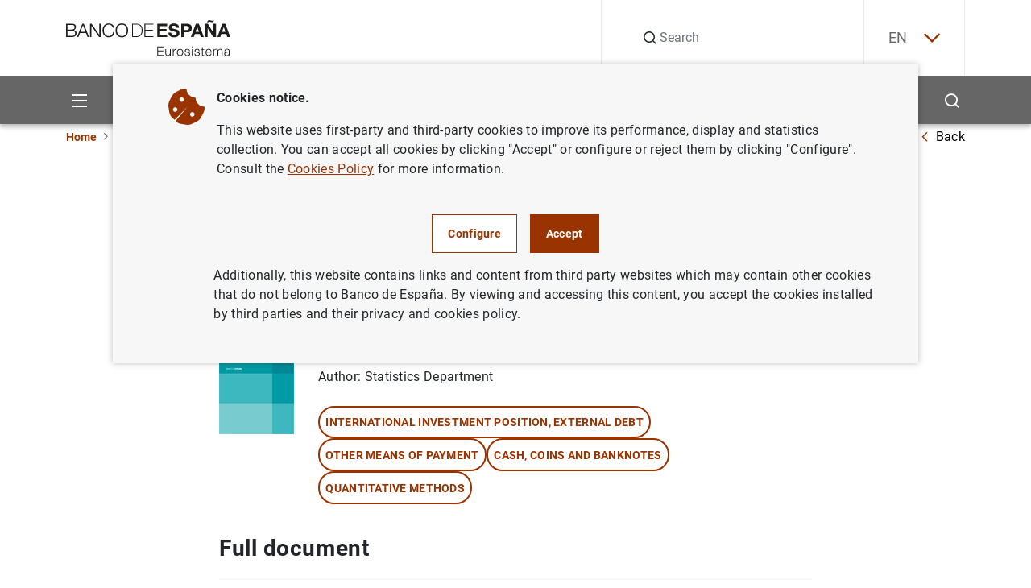

--- FILE ---
content_type: text/html; charset=UTF-8
request_url: https://www.bde.es/wbe/en/publicaciones/informacion-estadistica/notas-estadisticas/estimacion-ingresos-por-turismo-balanza-pagos.html
body_size: 44445
content:
<!DOCTYPE html><html lang="en" class="no-js">
    <head>
        <meta http-equiv="Content-Type" content="text/html;charset=UTF-8"/>
        <meta http-equiv="X-UA-Compatible" content="IE=edge">
        <meta name="viewport" content="width=device-width, initial-scale=1, shrink-to-fit=no, user-scalable=yes">
        <link rel="icon" href="/f/webbe/INF/assets/images/favicon.ico" sizes="515x515">
        <link rel="apple-touch-icon" href="/f/webbe/INF/assets/images/favicon.ico">
        <meta name="msapplication-TileImage" content="/f/webbe/INF/assets/images/favicon.ico">
        <meta name="format-detection" content="telephone=no">
        <script type='text/javascript'>const env = "PROD";</script><script type='text/javascript'>var isMgmt = false;</script>

		<title>The estimation of travel credits in the balance of payments - Statistical Notes - Banco de España</title>
    
    <meta property="og:title" content="The estimation of travel credits in the balance of payments"/>

    <meta property="og:description" content="The estimation of travel credits in the balance of payments"/>

    <meta property="og:image" content="https://www.bde.es/f/webbe/INF/assets/images/opengraph/0410_A_IMAGEN_DEFECTO_RRSS.jpg"/>

    <meta property="og:locale" content="en_EN"/>

    <meta property="og:url" content="https://www.bde.es/wbe/en/publicaciones/informacion-estadistica/notas-estadisticas/estimacion-ingresos-por-turismo-balanza-pagos.html"/>

    <meta property="og:type" content="website"/>

    <meta property="og:site_name" content="Banco de España"/>

    <link rel="canonical" href="https://www.bde.es/wbe/en/publicaciones/informacion-estadistica/notas-estadisticas/estimacion-ingresos-por-turismo-balanza-pagos.html">
       		
           <link rel="alternate" hreflang="en" href="https://www.bde.es/wbe/en/publicaciones/informacion-estadistica/notas-estadisticas/estimacion-ingresos-por-turismo-balanza-pagos.html"/>
       	       		
           <link rel="alternate" hreflang="es" href="https://www.bde.es/wbe/es/publicaciones/informacion-estadistica/notas-estadisticas/estimacion-ingresos-por-turismo-balanza-pagos.html"/>
       	
           <link rel="alternate" hreflang="x-default" href="https://www.bde.es/wbe/es/publicaciones/informacion-estadistica/notas-estadisticas/estimacion-ingresos-por-turismo-balanza-pagos.html"/>
        
			<meta name="description" content="The estimation of travel credits in the balance of payments">
		
            <link rel="preload" href="/s/vapnwbe/fonts/roboto/Roboto-Regular.woff2" as="font" type="font/woff2" crossorigin>
        
            <link rel="preload" href="/s/vapnwbe/fonts/roboto/Roboto-Bold.woff2" as="font" type="font/woff2" crossorigin>
        
            <link rel="preload" href="/s/vapnwbe/fonts/roboto/Roboto-Medium.woff2" as="font" type="font/woff2" crossorigin>
        
            <link rel="preload" href="/s/vapnwbe/fonts/roboto/Roboto-Black.woff2" as="font" type="font/woff2" crossorigin>
        
            <link href="/s/vapnwbe/css/vendors.min.css" rel="stylesheet" type="text/css">
        
            <link href="/s/vapnwbe/css/styles-critical.min.css" rel="stylesheet" type="text/css">
        
            <link href="/s/vapnwbe/css/styles.min.css" rel="stylesheet" type="text/css">
        
            <link href="/f/webbde/INF/assets/css/dialog.css" rel="stylesheet" type="text/css">
        
            <link href="/s/vapnwbe/css/print.css" rel="stylesheet" type="text/css">
        
        	<meta name="addsearch-custom-field" data-type="text" content="Tema=balanza_pagos_deuda_externa;Tema=informacion_estadistica;Tema=otros_medios_de_pago;Tema=sistema_monetario;Tema=efectivo;Tema=metodos_cuantitativos;Tema=tipos_de_cambio;Tema=economia_internacional"/>
        
	       			<meta name="addsearch-custom-field" data-type="text" content="Channel=ff84409c7daf1810VgnVCM1000001af614acRCRD;Channel=46a584d3af002810VgnVCM1000001af614acRCRD;Channel=48d684d3af002810VgnVCM1000001af614acRCRD;Channel=034966de71102810VgnVCM1000001af614acRCRD"/>
	       		
        	<meta name="addsearch-custom-field" data-type="date" content="FechaCreacion=2019-12-10"/>
        
        	<meta name="addsearch-custom-field" data-type="date" content="fechaModificacion=2019-12-10"/>
        
        	<meta name="addsearch-custom-field" data-type="text" content="tipoContenido=BDE_PUBLICACION_MULTIIDIOMA"/>
        
        	<meta property="article:published_time" content="2019-12-10"/>
        
        	<meta name="addsearch-custom-field" data-type="text" content="autoresPublicacion=Departamento de Estadística"/>
        
        	<meta name="addsearch-custom-field" data-type="text" content="AudioLink="/>
        
    </head>
    <body>
        
 <header class="main-header">
	<p class="skip-to d-none d-lg-block"><a class="skip-to__link visually-hidden-focusable button" href="#skippedHeader" title="Go to contents">Go to contents</a></p>
    <div class="container">
        <div class="row">
            <div class="col-12">
                <div class="main-header__content">
                	<p class="main-header__content__logo-wrapper">
	                    <a class="main-header__content__logo-link" href="/wbe/en/" title="Go to home.">
		                    <picture class="main-header__content__logo-picture">
		                        <img class="main-header__content__logo-image logo" src="/f/webbe/INF/assets/images/logo/logo-negro.svg" alt="Banco de España Eurosistema logo, go to home." width="128" height="28">
		                    </picture>
	                    </a>
                    </p>
                    <div class="main-header__search">
                    
	                   <form class="main-header__search__form" action="/wbe/en/buscador/" method="get" role="search">
		                    <div class="group-input">
		                        <label class="label-hide" for="searchField">Search</label>
		                        <em class="icon-search"></em>
		                        <input class="main-header__search__form__input form-control" name="A1" type="text" id="searchField" autocomplete="off" placeholder="Search" title="Search">
		                        <input type="hidden" name="lang" id="langValueSearch" value="en">
		                        <input type="hidden" name="limit" id="limitResultAddSearch" value="10">
		                        <input type="hidden" name="fuzzy" id="fuzzyAddSearch" value="auto">
	  							<input type="hidden" name="page" id="page" value="1">
		                        <button type="button" id="buttonSearchHeader" class="main-header__search__form__close" aria-label="Cerrar búsqueda">
		                            <em class="icon-close"></em>
		                        </button>
		                    </div>
		                </form>
		     			<div id="autocompleteBoxHeader"></div>
                    </div>
                    <div class="main-header__language">
                        <!-- si estoy en un detalle, no coinciden -->
        	 <div class="main-header__language__wrapper" >
				
							<p><a class="js-selectLanguage" href="javascript:;" title="English" aria-expanded="false" tabindex="0">EN<em class="icon-chevron-down"></em></a></p>
						
	            <ul class="main-header__language__select">
	                
												<li>
													<a href="/wbe/es/publicaciones/informacion-estadistica/notas-estadisticas/estimacion-ingresos-por-turismo-balanza-pagos.html" title="Español" hreflang="es" tabindex="-1"> ES</a>
												</li>
											
	            </ul>
	        </div>
        

                    </div>
                </div>
            </div>
        </div>
    </div>
    <div class="main-header__submenu">
    	
<div class="container main-header__submenu__container">
	<div class="row main-header__submenu__container__row">
		<div class="col-12 main-header__submenu__column">
			<nav class="navbar">
				<ul class="main-header__principal-menu nav">
					<li class="main-header__principal-menu__item nav-item has-submenu">
						<button class="main-header__principal-menu__link main-header__principal-menu__link--button js-toggleMenu nav-link" aria-label="Menu" aria-haspopup="true" aria-expanded="false" aria-controls="SiteNav-keycaps">
							<em class="icon-menu"></em>
						</button>
						<ul class="main-header__sublevel-menu main-header__sublevel-menu--first-level" id="SiteNav-keycaps">
                            
								<li class="nav-item nav main-header__sublevel-menu__item has-submenu">
									
                <a class="nav-link nav main-header__sublevel-menu__item__link " target="_self" data-id="24a584d3af002810VgnVCM1000001af614acRCRD" href="/wbe/en/sobre-banco/" title="Ir a About us">
                    
										<span class="main-header__sublevel-menu__item__link__text">About us</span>
									
                </a>
            
									<a class="nav-link nav main-header__sublevel-menu__item__link has-submenu submenu-control" data-id="24a584d3af002810VgnVCM1000001af614acRCRD" href="javascript:;" title="Expandir About us" aria-label="Expandir About us" aria-haspopup="true" aria-expanded="false">
									<em class="main-header__sublevel-menu__item__link__icon icon-more expand-icon"></em>
									<em class="main-header__sublevel-menu__item__link__icon icon-less collapse-icon"></em></a>
										<ul class="main-header__sublevel-menu main-header__sublevel-menu--second-level">
											
												<li class="nav-item submenu__item nav main-header__sublevel-menu__item has-submenu">
													
                <a class="nav-link nav main-header__sublevel-menu__item__link " target="_self" data-id="f2c684d3af002810VgnVCM1000001af614acRCRD" href="/wbe/en/sobre-banco/mision/funciones/" title="Ir a Mission and strategy">
                    
																<span class="main-header__sublevel-menu__item__link__text">Mission and strategy</span>
															
                </a>
            
													<a class="nav-link nav main-header__sublevel-menu__item__link has-submenu submenu-control" data-id="f2c684d3af002810VgnVCM1000001af614acRCRD" href="javascript:;" title="Expandir Mission and strategy" aria-label="Expandir Mission and strategy" aria-haspopup="true" aria-expanded="false">
													<em class="main-header__sublevel-menu__item__link__icon icon-more expand-icon"></em>
													<em class="main-header__sublevel-menu__item__link__icon icon-less collapse-icon"></em></a>
														<ul class="main-header__sublevel-menu main-header__sublevel-menu--second-level">
															
																<li class="nav-item submenu__item nav main-header__sublevel-menu__item has-submenu">
																	
                <a class="nav-link nav main-header__sublevel-menu__item__link " target="_self" data-id="77a684d3af002810VgnVCM1000001af614acRCRD" href="/wbe/en/sobre-banco/mision/funciones/" title="Ir a Tasks">
                    
																				<span class="main-header__sublevel-menu__item__link__text">Tasks</span>
																			
                </a>
            
																</li>
															
																<li class="nav-item submenu__item nav main-header__sublevel-menu__item has-submenu">
																	
                <a class="nav-link nav main-header__sublevel-menu__item__link " target="_self" data-id="87f157f1914a4810VgnVCM1000001af614acRCRD" href="/wbe/en/sobre-banco/mision/plan-estrategico/plan-estrategico-2030/" title="Ir a Strategic Plan">
                    
																				<span class="main-header__sublevel-menu__item__link__text">Strategic Plan</span>
																			
                </a>
            
																	<a class="nav-link nav main-header__sublevel-menu__item__link has-submenu submenu-control" data-id="87f157f1914a4810VgnVCM1000001af614acRCRD" href="javascript:;" title="Expandir Strategic Plan" aria-label="Expandir Strategic Plan" aria-haspopup="true" aria-expanded="false">
																	<em class="main-header__sublevel-menu__item__link__icon icon-more expand-icon"></em>
																	<em class="main-header__sublevel-menu__item__link__icon icon-less collapse-icon"></em></a>
																		<ul class="main-header__sublevel-menu main-header__sublevel-menu--fourth-level">
																			
																				<li class="nav-item submenu__item nav main-header__sublevel-menu__item has-submenu">
																					
                <a class="nav-link nav main-header__sublevel-menu__item__link " target="_self" data-id="dae924fd91c66910VgnVCM100000dec89783RCRD" href="/wbe/en/sobre-banco/mision/plan-estrategico/plan-estrategico-2030/" title="Ir a Strategic Plan 2030">
                    
																						<span class="main-header__sublevel-menu__item__link__text">Strategic Plan 2030</span>
																					
                </a>
            
																				</li>
																			
																				<li class="nav-item submenu__item nav main-header__sublevel-menu__item has-submenu">
																					
                <a class="nav-link nav main-header__sublevel-menu__item__link " target="_self" data-id="4793eba3afb66910VgnVCM100000dec89783RCRD" href="/wbe/en/sobre-banco/mision/plan-estrategico/plan-estrategico-2024/" title="Ir a Strategic Plan 2024">
                    
																						<span class="main-header__sublevel-menu__item__link__text">Strategic Plan 2024</span>
																					
                </a>
            
																				</li>
																			
																		</ul>
																	
																</li>
															
																<li class="nav-item submenu__item nav main-header__sublevel-menu__item has-submenu">
																	
                <a class="nav-link nav main-header__sublevel-menu__item__link " target="_self" data-id="fde866de71102810VgnVCM1000001af614acRCRD" href="/wbe/en/sobre-banco/mision/historia-del-banco/" title="Ir a History">
                    
																				<span class="main-header__sublevel-menu__item__link__text">History</span>
																			
                </a>
            
																</li>
															
														</ul>
													
												</li>
											
												<li class="nav-item submenu__item nav main-header__sublevel-menu__item has-submenu">
													
                <a class="nav-link nav main-header__sublevel-menu__item__link " target="_self" data-id="76b684d3af002810VgnVCM1000001af614acRCRD" href="/wbe/en/sobre-banco/organizacion/organos-rectores/" title="Ir a Organisation">
                    
																<span class="main-header__sublevel-menu__item__link__text">Organisation</span>
															
                </a>
            
													<a class="nav-link nav main-header__sublevel-menu__item__link has-submenu submenu-control" data-id="76b684d3af002810VgnVCM1000001af614acRCRD" href="javascript:;" title="Expandir Organisation" aria-label="Expandir Organisation" aria-haspopup="true" aria-expanded="false">
													<em class="main-header__sublevel-menu__item__link__icon icon-more expand-icon"></em>
													<em class="main-header__sublevel-menu__item__link__icon icon-less collapse-icon"></em></a>
														<ul class="main-header__sublevel-menu main-header__sublevel-menu--second-level">
															
																<li class="nav-item submenu__item nav main-header__sublevel-menu__item has-submenu">
																	
                <a class="nav-link nav main-header__sublevel-menu__item__link " target="_self" data-id="e4e866de71102810VgnVCM1000001af614acRCRD" href="/wbe/en/sobre-banco/organizacion/organos-rectores/" title="Ir a Governance">
                    
																				<span class="main-header__sublevel-menu__item__link__text">Governance</span>
																			
                </a>
            
																	<a class="nav-link nav main-header__sublevel-menu__item__link has-submenu submenu-control" data-id="e4e866de71102810VgnVCM1000001af614acRCRD" href="javascript:;" title="Expandir Governance" aria-label="Expandir Governance" aria-haspopup="true" aria-expanded="false">
																	<em class="main-header__sublevel-menu__item__link__icon icon-more expand-icon"></em>
																	<em class="main-header__sublevel-menu__item__link__icon icon-less collapse-icon"></em></a>
																		<ul class="main-header__sublevel-menu main-header__sublevel-menu--fourth-level">
																			
																				<li class="nav-item submenu__item nav main-header__sublevel-menu__item has-submenu">
																					
                <a class="nav-link nav main-header__sublevel-menu__item__link " target="_self" data-id="caac66de71102810VgnVCM1000001af614acRCRD" href="/wbe/en/sobre-banco/organizacion/organos-rectores/gobernador/" title="Ir a The Governor">
                    
																						<span class="main-header__sublevel-menu__item__link__text">The Governor </span>
																					
                </a>
            
																				</li>
																			
																				<li class="nav-item submenu__item nav main-header__sublevel-menu__item has-submenu">
																					
                <a class="nav-link nav main-header__sublevel-menu__item__link " target="_self" data-id="1dac66de71102810VgnVCM1000001af614acRCRD" href="/wbe/en/sobre-banco/organizacion/organos-rectores/subgobernadora/" title="Ir a The Deputy Governor">
                    
																						<span class="main-header__sublevel-menu__item__link__text">The Deputy Governor </span>
																					
                </a>
            
																				</li>
																			
																				<li class="nav-item submenu__item nav main-header__sublevel-menu__item has-submenu">
																					
                <a class="nav-link nav main-header__sublevel-menu__item__link " target="_self" data-id="8fac66de71102810VgnVCM1000001af614acRCRD" href="/wbe/en/sobre-banco/organizacion/organos-rectores/consejo-gobierno/" title="Ir a The Governing Council">
                    
																						<span class="main-header__sublevel-menu__item__link__text">The Governing Council </span>
																					
                </a>
            
																				</li>
																			
																				<li class="nav-item submenu__item nav main-header__sublevel-menu__item has-submenu">
																					
                <a class="nav-link nav main-header__sublevel-menu__item__link " target="_self" data-id="12bc66de71102810VgnVCM1000001af614acRCRD" href="/wbe/en/sobre-banco/organizacion/organos-rectores/comision-ejecutiva/" title="Ir a The Executive Commission">
                    
																						<span class="main-header__sublevel-menu__item__link__text">The Executive Commission </span>
																					
                </a>
            
																				</li>
																			
																		</ul>
																	
																</li>
															
																<li class="nav-item submenu__item nav main-header__sublevel-menu__item has-submenu">
																	
                <a class="nav-link nav main-header__sublevel-menu__item__link " target="_self" data-id="89e866de71102810VgnVCM1000001af614acRCRD" href="/wbe/en/sobre-banco/organizacion/estructura/" title="Ir a Organisational structure">
                    
																				<span class="main-header__sublevel-menu__item__link__text">Organisational structure</span>
																			
                </a>
            
																	<a class="nav-link nav main-header__sublevel-menu__item__link has-submenu submenu-control" data-id="89e866de71102810VgnVCM1000001af614acRCRD" href="javascript:;" title="Expandir Organisational structure" aria-label="Expandir Organisational structure" aria-haspopup="true" aria-expanded="false">
																	<em class="main-header__sublevel-menu__item__link__icon icon-more expand-icon"></em>
																	<em class="main-header__sublevel-menu__item__link__icon icon-less collapse-icon"></em></a>
																		<ul class="main-header__sublevel-menu main-header__sublevel-menu--fourth-level">
																			
																				<li class="nav-item submenu__item nav main-header__sublevel-menu__item has-submenu">
																					
                <a class="nav-link nav main-header__sublevel-menu__item__link " target="_self" data-id="89b366de71102810VgnVCM1000001af614acRCRD" href="/wbe/en/sobre-banco/organizacion/estructura/dg-conducta-financiera-billetes/" title="Ir a DG Financial Conduct and Banknotes">
                    
																						<span class="main-header__sublevel-menu__item__link__text">DG Financial Conduct and Banknotes</span>
																					
                </a>
            
																				</li>
																			
																				<li class="nav-item submenu__item nav main-header__sublevel-menu__item has-submenu">
																					
                <a class="nav-link nav main-header__sublevel-menu__item__link " target="_self" data-id="01a366de71102810VgnVCM1000001af614acRCRD" href="/wbe/en/sobre-banco/organizacion/estructura/dg-economia/" title="Ir a DG Economics">
                    
																						<span class="main-header__sublevel-menu__item__link__text">DG Economics</span>
																					
                </a>
            
																				</li>
																			
																				<li class="nav-item submenu__item nav main-header__sublevel-menu__item has-submenu">
																					
                <a class="nav-link nav main-header__sublevel-menu__item__link " target="_self" data-id="a5b366de71102810VgnVCM1000001af614acRCRD" href="/wbe/en/sobre-banco/organizacion/estructura/dg-regulacion/" title="Ir a DG Financial Stability, Regulation and Resolution">
                    
																						<span class="main-header__sublevel-menu__item__link__text">DG Financial Stability, Regulation and Resolution</span>
																					
                </a>
            
																				</li>
																			
																				<li class="nav-item submenu__item nav main-header__sublevel-menu__item has-submenu">
																					
                <a class="nav-link nav main-header__sublevel-menu__item__link " target="_self" data-id="caa366de71102810VgnVCM1000001af614acRCRD" href="/wbe/en/sobre-banco/organizacion/estructura/dg-operaciones/" title="Ir a DG Operations, Markets and Payment Systems">
                    
																						<span class="main-header__sublevel-menu__item__link__text">DG Operations, Markets and Payment Systems</span>
																					
                </a>
            
																				</li>
																			
																				<li class="nav-item submenu__item nav main-header__sublevel-menu__item has-submenu">
																					
                <a class="nav-link nav main-header__sublevel-menu__item__link " target="_self" data-id="e11e212d170e1910VgnVCM100000dec89783RCRD" href="/wbe/en/sobre-banco/organizacion/estructura/dg-relaciones-institucionales-europeas-y-transparencia/" title="Ir a DG Institutional and European Relations and Transparency">
                    
																						<span class="main-header__sublevel-menu__item__link__text">DG Institutional and European Relations and Transparency</span>
																					
                </a>
            
																				</li>
																			
																				<li class="nav-item submenu__item nav main-header__sublevel-menu__item has-submenu">
																					
                <a class="nav-link nav main-header__sublevel-menu__item__link " target="_self" data-id="e09366de71102810VgnVCM1000001af614acRCRD" href="/wbe/en/sobre-banco/organizacion/estructura/dg-supervision/" title="Ir a DG Banking Supervision">
                    
																						<span class="main-header__sublevel-menu__item__link__text">DG Banking Supervision</span>
																					
                </a>
            
																				</li>
																			
																				<li class="nav-item submenu__item nav main-header__sublevel-menu__item has-submenu">
																					
                <a class="nav-link nav main-header__sublevel-menu__item__link " target="_self" data-id="689366de71102810VgnVCM1000001af614acRCRD" href="/wbe/en/sobre-banco/organizacion/estructura/Direccion-General-de-Estrategia-Personas-y-Datos/" title="Ir a DG Strategy, People and Data">
                    
																						<span class="main-header__sublevel-menu__item__link__text">DG Strategy, People and Data</span>
																					
                </a>
            
																				</li>
																			
																				<li class="nav-item submenu__item nav main-header__sublevel-menu__item has-submenu">
																					
                <a class="nav-link nav main-header__sublevel-menu__item__link " target="_self" data-id="e1b366de71102810VgnVCM1000001af614acRCRD" href="/wbe/en/sobre-banco/organizacion/estructura/secretaria-general/" title="Ir a General Secretariat">
                    
																						<span class="main-header__sublevel-menu__item__link__text">General Secretariat</span>
																					
                </a>
            
																				</li>
																			
																		</ul>
																	
																</li>
															
																<li class="nav-item submenu__item nav main-header__sublevel-menu__item has-submenu">
																	
                <a class="nav-link nav main-header__sublevel-menu__item__link " target="_self" data-id="27e866de71102810VgnVCM1000001af614acRCRD" href="/wbe/en/sobre-banco/organizacion/sucursales/" title="Ir a Headquarters and branch offices">
                    
																				<span class="main-header__sublevel-menu__item__link__text">Headquarters and branch offices</span>
																			
                </a>
            
																</li>
															
														</ul>
													
												</li>
											
												<li class="nav-item submenu__item nav main-header__sublevel-menu__item has-submenu">
													
                <a class="nav-link nav main-header__sublevel-menu__item__link " target="_self" data-id="afb684d3af002810VgnVCM1000001af614acRCRD" href="/wbe/en/sobre-banco/transparencia/" title="Ir a Transparency Portal">
                    
																<span class="main-header__sublevel-menu__item__link__text">Transparency Portal</span>
															
                </a>
            
													<a class="nav-link nav main-header__sublevel-menu__item__link has-submenu submenu-control" data-id="afb684d3af002810VgnVCM1000001af614acRCRD" href="javascript:;" title="Expandir Transparency Portal" aria-label="Expandir Transparency Portal" aria-haspopup="true" aria-expanded="false">
													<em class="main-header__sublevel-menu__item__link__icon icon-more expand-icon"></em>
													<em class="main-header__sublevel-menu__item__link__icon icon-less collapse-icon"></em></a>
														<ul class="main-header__sublevel-menu main-header__sublevel-menu--second-level">
															
																<li class="nav-item submenu__item nav main-header__sublevel-menu__item has-submenu">
																	
                <a class="nav-link nav main-header__sublevel-menu__item__link " target="_self" data-id="b00966de71102810VgnVCM1000001af614acRCRD" href="/wbe/en/sobre-banco/transparencia/informacion-institucional-planificacion/funciones/" title="Ir a Institutional and planning information">
                    
																				<span class="main-header__sublevel-menu__item__link__text">Institutional and planning information</span>
																			
                </a>
            
																	<a class="nav-link nav main-header__sublevel-menu__item__link has-submenu submenu-control" data-id="b00966de71102810VgnVCM1000001af614acRCRD" href="javascript:;" title="Expandir Institutional and planning information" aria-label="Expandir Institutional and planning information" aria-haspopup="true" aria-expanded="false">
																	<em class="main-header__sublevel-menu__item__link__icon icon-more expand-icon"></em>
																	<em class="main-header__sublevel-menu__item__link__icon icon-less collapse-icon"></em></a>
																		<ul class="main-header__sublevel-menu main-header__sublevel-menu--fourth-level">
																			
																				<li class="nav-item submenu__item nav main-header__sublevel-menu__item has-submenu">
																					
                <a class="nav-link nav main-header__sublevel-menu__item__link " target="_self" data-id="2a1d66de71102810VgnVCM1000001af614acRCRD" href="/wbe/en/sobre-banco/transparencia/informacion-institucional-planificacion/agendas-gobernador-subgobernador/" title="Ir a Calendars of the Governor, Deputy Governor and the Member of the Supervisory Board of the Single Supervisory Mechanism of the European Central Bank">
                    
																						<span class="main-header__sublevel-menu__item__link__text">Calendars of the Governor, Deputy Governor and the Member of the Supervisory Board of the Single Supervisory Mechanism of the European Central Bank</span>
																					
                </a>
            
																				</li>
																			
																				<li class="nav-item submenu__item nav main-header__sublevel-menu__item has-submenu">
																					
                <a class="nav-link nav main-header__sublevel-menu__item__link " target="_self" data-id="fc1d66de71102810VgnVCM1000001af614acRCRD" href="/wbe/en/sobre-banco/transparencia/informacion-institucional-planificacion/codigos-conducta/" title="Ir a Codes of Conduct">
                    
																						<span class="main-header__sublevel-menu__item__link__text">Codes of Conduct</span>
																					
                </a>
            
																				</li>
																			
																				<li class="nav-item submenu__item nav main-header__sublevel-menu__item has-submenu">
																					
                <a class="nav-link nav main-header__sublevel-menu__item__link " target="_self" data-id="e41d66de71102810VgnVCM1000001af614acRCRD" href="/wbe/en/sobre-banco/transparencia/informacion-institucional-planificacion/estructura-organizativa/" title="Ir a Organisational structure">
                    
																						<span class="main-header__sublevel-menu__item__link__text">Organisational structure</span>
																					
                </a>
            
																				</li>
																			
																				<li class="nav-item submenu__item nav main-header__sublevel-menu__item has-submenu">
																					
                <a class="nav-link nav main-header__sublevel-menu__item__link " target="_self" data-id="201d66de71102810VgnVCM1000001af614acRCRD" href="/wbe/en/sobre-banco/transparencia/informacion-institucional-planificacion/funciones/" title="Ir a Functions">
                    
																						<span class="main-header__sublevel-menu__item__link__text">Functions</span>
																					
                </a>
            
																				</li>
																			
																				<li class="nav-item submenu__item nav main-header__sublevel-menu__item has-submenu">
																					
                <a class="nav-link nav main-header__sublevel-menu__item__link " target="_self" data-id="721d66de71102810VgnVCM1000001af614acRCRD" href="/wbe/en/sobre-banco/transparencia/informacion-institucional-planificacion/marco-juridico/" title="Ir a Legal framework">
                    
																						<span class="main-header__sublevel-menu__item__link__text">Legal framework</span>
																					
                </a>
            
																				</li>
																			
																				<li class="nav-item submenu__item nav main-header__sublevel-menu__item has-submenu">
																					
                <a class="nav-link nav main-header__sublevel-menu__item__link " target="_self" data-id="771d66de71102810VgnVCM1000001af614acRCRD" href="/wbe/en/sobre-banco/transparencia/informacion-institucional-planificacion/planes-programas/" title="Ir a Plans and programmes">
                    
																						<span class="main-header__sublevel-menu__item__link__text">Plans and programmes</span>
																					
                </a>
            
																				</li>
																			
																				<li class="nav-item submenu__item nav main-header__sublevel-menu__item has-submenu">
																					
                <a class="nav-link nav main-header__sublevel-menu__item__link " target="_self" data-id="05518606be846810VgnVCM1000001af614acRCRD" href="/wbe/en/sobre-banco/transparencia/informacion-institucional-planificacion/programa-de-evaluaciones-del-consejo-de-transparencia-y-buen-gobierno/" title="Ir a Evaluation programme of the Council for Transparency and Good Governance">
                    
																						<span class="main-header__sublevel-menu__item__link__text">Evaluation programme of the Council for Transparency and Good Governance</span>
																					
                </a>
            
																				</li>
																			
																				<li class="nav-item submenu__item nav main-header__sublevel-menu__item has-submenu">
																					
                <a class="nav-link nav main-header__sublevel-menu__item__link " target="_self" data-id="262d66de71102810VgnVCM1000001af614acRCRD" href="/wbe/en/sobre-banco/transparencia/informacion-institucional-planificacion/registro-actividades-tratamiento/" title="Ir a Records of data processing activities">
                    
																						<span class="main-header__sublevel-menu__item__link__text">Records of data processing activities</span>
																					
                </a>
            
																				</li>
																			
																				<li class="nav-item submenu__item nav main-header__sublevel-menu__item has-submenu">
																					
                <a class="nav-link nav main-header__sublevel-menu__item__link " target="_self" data-id="f22d66de71102810VgnVCM1000001af614acRCRD" href="/wbe/en/sobre-banco/transparencia/informacion-institucional-planificacion/responsabilidad-social-institucional/" title="Ir a Institutional social responsibility">
                    
																						<span class="main-header__sublevel-menu__item__link__text">Institutional social responsibility</span>
																					
                </a>
            
																				</li>
																			
																		</ul>
																	
																</li>
															
																<li class="nav-item submenu__item nav main-header__sublevel-menu__item has-submenu">
																	
                <a class="nav-link nav main-header__sublevel-menu__item__link " target="_self" data-id="d50966de71102810VgnVCM1000001af614acRCRD" href="/wbe/en/sobre-banco/transparencia/informacion-economica/contrataciones/" title="Ir a Financial information">
                    
																				<span class="main-header__sublevel-menu__item__link__text">Financial information</span>
																			
                </a>
            
																	<a class="nav-link nav main-header__sublevel-menu__item__link has-submenu submenu-control" data-id="d50966de71102810VgnVCM1000001af614acRCRD" href="javascript:;" title="Expandir Financial information" aria-label="Expandir Financial information" aria-haspopup="true" aria-expanded="false">
																	<em class="main-header__sublevel-menu__item__link__icon icon-more expand-icon"></em>
																	<em class="main-header__sublevel-menu__item__link__icon icon-less collapse-icon"></em></a>
																		<ul class="main-header__sublevel-menu main-header__sublevel-menu--fourth-level">
																			
																				<li class="nav-item submenu__item nav main-header__sublevel-menu__item has-submenu">
																					
                <a class="nav-link nav main-header__sublevel-menu__item__link " target="_self" data-id="493d66de71102810VgnVCM1000001af614acRCRD" href="/wbe/en/sobre-banco/transparencia/informacion-economica/atenciones-sociales/" title="Ir a Cultural and social welfare work">
                    
																						<span class="main-header__sublevel-menu__item__link__text">Cultural and social welfare work</span>
																					
                </a>
            
																				</li>
																			
																				<li class="nav-item submenu__item nav main-header__sublevel-menu__item has-submenu">
																					
                <a class="nav-link nav main-header__sublevel-menu__item__link " target="_self" data-id="f74d66de71102810VgnVCM1000001af614acRCRD" href="/wbe/en/sobre-banco/transparencia/informacion-economica/bienes-inmuebles-vehiculos/" title="Ir a Properties and vehicles owned by the Bank">
                    
																						<span class="main-header__sublevel-menu__item__link__text">Properties and vehicles owned by the Bank</span>
																					
                </a>
            
																				</li>
																			
																				<li class="nav-item submenu__item nav main-header__sublevel-menu__item has-submenu">
																					
                <a class="nav-link nav main-header__sublevel-menu__item__link " target="_self" data-id="c44d66de71102810VgnVCM1000001af614acRCRD" href="/wbe/en/sobre-banco/transparencia/informacion-economica/compatibilidad-empleados-publicos/" title="Ir a Incompatibilities of public employees">
                    
																						<span class="main-header__sublevel-menu__item__link__text">Incompatibilities of public employees</span>
																					
                </a>
            
																				</li>
																			
																				<li class="nav-item submenu__item nav main-header__sublevel-menu__item has-submenu">
																					
                <a class="nav-link nav main-header__sublevel-menu__item__link " target="_self" data-id="f13d66de71102810VgnVCM1000001af614acRCRD" href="/wbe/en/sobre-banco/transparencia/informacion-economica/contrataciones/" title="Ir a Procurement">
                    
																						<span class="main-header__sublevel-menu__item__link__text">Procurement</span>
																					
                </a>
            
																				</li>
																			
																				<li class="nav-item submenu__item nav main-header__sublevel-menu__item has-submenu">
																					
                <a class="nav-link nav main-header__sublevel-menu__item__link " target="_self" data-id="1f8dfda7969c9910VgnVCM100000fe91f820RCRD" href="/wbe/en/sobre-banco/transparencia/informacion-economica/convenios-bde/" title="Ir a Agreements signed by Banco de España">
                    
																						<span class="main-header__sublevel-menu__item__link__text">Agreements signed by Banco de España</span>
																					
                </a>
            
																				</li>
																			
																				<li class="nav-item submenu__item nav main-header__sublevel-menu__item has-submenu">
																					
                <a class="nav-link nav main-header__sublevel-menu__item__link " target="_self" data-id="ce3d66de71102810VgnVCM1000001af614acRCRD" href="/wbe/en/sobre-banco/transparencia/informacion-economica/cuentas-anuales/" title="Ir a Annual accounts">
                    
																						<span class="main-header__sublevel-menu__item__link__text">Annual accounts</span>
																					
                </a>
            
																				</li>
																			
																				<li class="nav-item submenu__item nav main-header__sublevel-menu__item has-submenu">
																					
                <a class="nav-link nav main-header__sublevel-menu__item__link " target="_self" data-id="b63d66de71102810VgnVCM1000001af614acRCRD" href="/wbe/en/sobre-banco/transparencia/informacion-economica/encomiendas-gestion/" title="Ir a Management assignment and Concession contracts">
                    
																						<span class="main-header__sublevel-menu__item__link__text">Management assignment and Concession contracts</span>
																					
                </a>
            
																				</li>
																			
																				<li class="nav-item submenu__item nav main-header__sublevel-menu__item has-submenu">
																					
                <a class="nav-link nav main-header__sublevel-menu__item__link " target="_self" data-id="fb3d66de71102810VgnVCM1000001af614acRCRD" href="/wbe/en/sobre-banco/transparencia/informacion-economica/gestion-presupuestaria/" title="Ir a Budget management">
                    
																						<span class="main-header__sublevel-menu__item__link__text">Budget management</span>
																					
                </a>
            
																				</li>
																			
																				<li class="nav-item submenu__item nav main-header__sublevel-menu__item has-submenu">
																					
                <a class="nav-link nav main-header__sublevel-menu__item__link " target="_self" data-id="4b4d66de71102810VgnVCM1000001af614acRCRD" href="/wbe/en/sobre-banco/transparencia/informacion-economica/patrimonio-historico-artistico/" title="Ir a Historical and artistic heritage">
                    
																						<span class="main-header__sublevel-menu__item__link__text">Historical and artistic heritage</span>
																					
                </a>
            
																				</li>
																			
																				<li class="nav-item submenu__item nav main-header__sublevel-menu__item has-submenu">
																					
                <a class="nav-link nav main-header__sublevel-menu__item__link " target="_self" data-id="b14d66de71102810VgnVCM1000001af614acRCRD" href="/wbe/en/sobre-banco/transparencia/informacion-economica/retribuciones-organos-rectores/" title="Ir a Remuneration of members of the governing bodies and senior management">
                    
																						<span class="main-header__sublevel-menu__item__link__text">Remuneration of members of the governing bodies and senior management</span>
																					
                </a>
            
																				</li>
																			
																		</ul>
																	
																</li>
															
																<li class="nav-item submenu__item nav main-header__sublevel-menu__item has-submenu">
																	
                <a class="nav-link nav main-header__sublevel-menu__item__link " target="_self" data-id="330966de71102810VgnVCM1000001af614acRCRD" href="/wbe/en/sobre-banco/transparencia/informacion-juridica/documentos-efectos-juridicos/" title="Ir a Official information and publications">
                    
																				<span class="main-header__sublevel-menu__item__link__text">Official information and publications</span>
																			
                </a>
            
																	<a class="nav-link nav main-header__sublevel-menu__item__link has-submenu submenu-control" data-id="330966de71102810VgnVCM1000001af614acRCRD" href="javascript:;" title="Expandir Official information and publications" aria-label="Expandir Official information and publications" aria-haspopup="true" aria-expanded="false">
																	<em class="main-header__sublevel-menu__item__link__icon icon-more expand-icon"></em>
																	<em class="main-header__sublevel-menu__item__link__icon icon-less collapse-icon"></em></a>
																		<ul class="main-header__sublevel-menu main-header__sublevel-menu--fourth-level">
																			
																				<li class="nav-item submenu__item nav main-header__sublevel-menu__item has-submenu">
																					
                <a class="nav-link nav main-header__sublevel-menu__item__link " target="_self" data-id="682d66de71102810VgnVCM1000001af614acRCRD" href="/wbe/en/sobre-banco/transparencia/informacion-juridica/documentos-efectos-juridicos/" title="Ir a Regulations">
                    
																						<span class="main-header__sublevel-menu__item__link__text">Regulations</span>
																					
                </a>
            
																				</li>
																			
																				<li class="nav-item submenu__item nav main-header__sublevel-menu__item has-submenu">
																					
                <a class="nav-link nav main-header__sublevel-menu__item__link " target="_self" data-id="bf2d66de71102810VgnVCM1000001af614acRCRD" href="/wbe/en/sobre-banco/transparencia/informacion-juridica/documentos-internacionales/" title="Ir a Documents from international organisations">
                    
																						<span class="main-header__sublevel-menu__item__link__text">Documents from international organisations</span>
																					
                </a>
            
																				</li>
																			
																				<li class="nav-item submenu__item nav main-header__sublevel-menu__item has-submenu">
																					
                <a class="nav-link nav main-header__sublevel-menu__item__link " target="_self" data-id="ba2d66de71102810VgnVCM1000001af614acRCRD" href="/wbe/en/sobre-banco/transparencia/informacion-juridica/documentos-en-consulta-publica/" title="Ir a Documents open to public consultation">
                    
																						<span class="main-header__sublevel-menu__item__link__text">Documents open to public consultation </span>
																					
                </a>
            
																				</li>
																			
																				<li class="nav-item submenu__item nav main-header__sublevel-menu__item has-submenu">
																					
                <a class="nav-link nav main-header__sublevel-menu__item__link " target="_self" data-id="2d2d66de71102810VgnVCM1000001af614acRCRD" href="/wbe/en/sobre-banco/transparencia/informacion-juridica/memorias-aplicaciones-guias/" title="Ir a Reports, technical applications and guidelines">
                    
																						<span class="main-header__sublevel-menu__item__link__text">Reports, technical applications and guidelines</span>
																					
                </a>
            
																				</li>
																			
																		</ul>
																	
																</li>
															
																<li class="nav-item submenu__item nav main-header__sublevel-menu__item has-submenu">
																	
                <a class="nav-link nav main-header__sublevel-menu__item__link " target="_self" data-id="5ef866de71102810VgnVCM1000001af614acRCRD" href="/wbe/en/sobre-banco/transparencia/derecho-acceso/solicitud-informacion-publica/" title="Ir a Access to public information">
                    
																				<span class="main-header__sublevel-menu__item__link__text">Access to public information </span>
																			
                </a>
            
																	<a class="nav-link nav main-header__sublevel-menu__item__link has-submenu submenu-control" data-id="5ef866de71102810VgnVCM1000001af614acRCRD" href="javascript:;" title="Expandir Access to public information" aria-label="Expandir Access to public information" aria-haspopup="true" aria-expanded="false">
																	<em class="main-header__sublevel-menu__item__link__icon icon-more expand-icon"></em>
																	<em class="main-header__sublevel-menu__item__link__icon icon-less collapse-icon"></em></a>
																		<ul class="main-header__sublevel-menu main-header__sublevel-menu--fourth-level">
																			
																				<li class="nav-item submenu__item nav main-header__sublevel-menu__item has-submenu">
																					
                <a class="nav-link nav main-header__sublevel-menu__item__link " target="_self" data-id="290d66de71102810VgnVCM1000001af614acRCRD" href="/wbe/en/sobre-banco/transparencia/derecho-acceso/solicitud-informacion-publica/" title="Ir a Requests for public information">
                    
																						<span class="main-header__sublevel-menu__item__link__text">Requests for public information</span>
																					
                </a>
            
																				</li>
																			
																				<li class="nav-item submenu__item nav main-header__sublevel-menu__item has-submenu">
																					
                <a class="nav-link nav main-header__sublevel-menu__item__link " target="_self" data-id="7b0d66de71102810VgnVCM1000001af614acRCRD" href="/wbe/en/sobre-banco/transparencia/derecho-acceso/datos-derecho-acceso/" title="Ir a Figures on public access requests">
                    
																						<span class="main-header__sublevel-menu__item__link__text">Figures on public access requests</span>
																					
                </a>
            
																				</li>
																			
																				<li class="nav-item submenu__item nav main-header__sublevel-menu__item has-submenu">
																					
                <a class="nav-link nav main-header__sublevel-menu__item__link " target="_self" data-id="ed0d66de71102810VgnVCM1000001af614acRCRD" href="/wbe/en/sobre-banco/transparencia/derecho-acceso/resoluciones-denegatorias/" title="Ir a Refused access">
                    
																						<span class="main-header__sublevel-menu__item__link__text">Refused access</span>
																					
                </a>
            
																				</li>
																			
																		</ul>
																	
																</li>
															
																<li class="nav-item submenu__item nav main-header__sublevel-menu__item has-submenu">
																	
                <a class="nav-link nav main-header__sublevel-menu__item__link " target="_self" data-id="50158606be846810VgnVCM1000001af614acRCRD" href="/wbe/en/sobre-banco/transparencia/preguntas-frecuentes/preguntas-frecuentes-sobre-el-banco-de-espana/" title="Ir a FAQs">
                    
																				<span class="main-header__sublevel-menu__item__link__text">FAQs</span>
																			
                </a>
            
																	<a class="nav-link nav main-header__sublevel-menu__item__link has-submenu submenu-control" data-id="50158606be846810VgnVCM1000001af614acRCRD" href="javascript:;" title="Expandir FAQs" aria-label="Expandir FAQs" aria-haspopup="true" aria-expanded="false">
																	<em class="main-header__sublevel-menu__item__link__icon icon-more expand-icon"></em>
																	<em class="main-header__sublevel-menu__item__link__icon icon-less collapse-icon"></em></a>
																		<ul class="main-header__sublevel-menu main-header__sublevel-menu--fourth-level">
																			
																				<li class="nav-item submenu__item nav main-header__sublevel-menu__item has-submenu">
																					
                <a class="nav-link nav main-header__sublevel-menu__item__link " target="_self" data-id="3c858606be846810VgnVCM1000001af614acRCRD" href="/wbe/en/sobre-banco/transparencia/preguntas-frecuentes/preguntas-frecuentes-sobre-el-banco-de-espana/" title="Ir a FAQs about the Banco de España">
                    
																						<span class="main-header__sublevel-menu__item__link__text">FAQs about the Banco de España </span>
																					
                </a>
            
																				</li>
																			
																				<li class="nav-item submenu__item nav main-header__sublevel-menu__item has-submenu">
																					
                <a class="nav-link nav main-header__sublevel-menu__item__link " target="_self" data-id="d1c58606be846810VgnVCM1000001af614acRCRD" href="/wbe/en/sobre-banco/transparencia/preguntas-frecuentes/preguntas-frecuentes-sobre-transparencia/" title="Ir a FAQs about transparency">
                    
																						<span class="main-header__sublevel-menu__item__link__text">FAQs about transparency </span>
																					
                </a>
            
																				</li>
																			
																		</ul>
																	
																</li>
															
														</ul>
													
												</li>
											
												<li class="nav-item submenu__item nav main-header__sublevel-menu__item has-submenu">
													
                <a class="nav-link nav main-header__sublevel-menu__item__link " target="_self" data-id="a3b684d3af002810VgnVCM1000001af614acRCRD" href="/wbe/en/sobre-banco/trabajar-banco/" title="Ir a Careers">
                    
																<span class="main-header__sublevel-menu__item__link__text">Careers</span>
															
                </a>
            
													<a class="nav-link nav main-header__sublevel-menu__item__link has-submenu submenu-control" data-id="a3b684d3af002810VgnVCM1000001af614acRCRD" href="javascript:;" title="Expandir Careers" aria-label="Expandir Careers" aria-haspopup="true" aria-expanded="false">
													<em class="main-header__sublevel-menu__item__link__icon icon-more expand-icon"></em>
													<em class="main-header__sublevel-menu__item__link__icon icon-less collapse-icon"></em></a>
														<ul class="main-header__sublevel-menu main-header__sublevel-menu--second-level">
															
																<li class="nav-item submenu__item nav main-header__sublevel-menu__item has-submenu">
																	
                <a class="nav-link nav main-header__sublevel-menu__item__link " target="_self" data-id="f6a7a34e58a36810VgnVCM1000001af614acRCRD" href="/wbe/en/sobre-banco/trabajar-banco/convocatorias-plazo-abierto/" title="Ir a Open vacancies">
                    
																				<span class="main-header__sublevel-menu__item__link__text">Open vacancies</span>
																			
                </a>
            
																</li>
															
																<li class="nav-item submenu__item nav main-header__sublevel-menu__item has-submenu">
																	
                <a class="nav-link nav main-header__sublevel-menu__item__link " target="_self" data-id="efe73364105f3810VgnVCM1000001af614acRCRD" href="/wbe/en/sobre-banco/trabajar-banco/convocatorias-empleo/" title="Ir a Closed vacancies">
                    
																				<span class="main-header__sublevel-menu__item__link__text">Closed vacancies</span>
																			
                </a>
            
																</li>
															
																<li class="nav-item submenu__item nav main-header__sublevel-menu__item has-submenu">
																	
                <a class="nav-link nav main-header__sublevel-menu__item__link " target="_self" data-id="92d866de71102810VgnVCM1000001af614acRCRD" href="/wbe/en/sobre-banco/trabajar-banco/becas-investigacion-ayudas-bde/" title="Ir a Grants, research studies and funding">
                    
																				<span class="main-header__sublevel-menu__item__link__text">Grants, research studies and funding</span>
																			
                </a>
            
																</li>
															
																<li class="nav-item submenu__item nav main-header__sublevel-menu__item has-submenu">
																	
                <a class="nav-link nav main-header__sublevel-menu__item__link " target="_self" data-id="1ad866de71102810VgnVCM1000001af614acRCRD" href="/wbe/en/sobre-banco/trabajar-banco/como-son-nuestros-procesos/" title="Ir a Our recruitment processes">
                    
																				<span class="main-header__sublevel-menu__item__link__text">Our recruitment processes</span>
																			
                </a>
            
																</li>
															
																<li class="nav-item submenu__item nav main-header__sublevel-menu__item has-submenu">
																	
                <a class="nav-link nav main-header__sublevel-menu__item__link " target="_self" data-id="dcd866de71102810VgnVCM1000001af614acRCRD" href="/wbe/en/sobre-banco/trabajar-banco/trabajar-un-banco-central/" title="Ir a Working at a central bank">
                    
																				<span class="main-header__sublevel-menu__item__link__text">Working at a central bank</span>
																			
                </a>
            
																</li>
															
														</ul>
													
												</li>
											
												<li class="nav-item submenu__item nav main-header__sublevel-menu__item has-submenu">
													
                <a class="nav-link nav main-header__sublevel-menu__item__link " target="_self" data-id="f9c684d3af002810VgnVCM1000001af614acRCRD" href="/wbe/en/sobre-banco/cooperacion-internacional/vision-general/" title="Ir a International cooperation">
                    
																<span class="main-header__sublevel-menu__item__link__text">International cooperation</span>
															
                </a>
            
													<a class="nav-link nav main-header__sublevel-menu__item__link has-submenu submenu-control" data-id="f9c684d3af002810VgnVCM1000001af614acRCRD" href="javascript:;" title="Expandir International cooperation" aria-label="Expandir International cooperation" aria-haspopup="true" aria-expanded="false">
													<em class="main-header__sublevel-menu__item__link__icon icon-more expand-icon"></em>
													<em class="main-header__sublevel-menu__item__link__icon icon-less collapse-icon"></em></a>
														<ul class="main-header__sublevel-menu main-header__sublevel-menu--second-level">
															
																<li class="nav-item submenu__item nav main-header__sublevel-menu__item has-submenu">
																	
                <a class="nav-link nav main-header__sublevel-menu__item__link " target="_self" data-id="0ba903fba1529810VgnVCM10000083f614acRCRD" href="/wbe/en/sobre-banco/cooperacion-internacional/mensaje-de-la-subgobernadora/" title="Ir a Deputy Governor’s message">
                    
																				<span class="main-header__sublevel-menu__item__link__text">Deputy Governor’s message</span>
																			
                </a>
            
																</li>
															
																<li class="nav-item submenu__item nav main-header__sublevel-menu__item has-submenu">
																	
                <a class="nav-link nav main-header__sublevel-menu__item__link " target="_self" data-id="bd8c39126f704810VgnVCM1000001af614acRCRD" href="/wbe/en/sobre-banco/cooperacion-internacional/vision-general/" title="Ir a Overview">
                    
																				<span class="main-header__sublevel-menu__item__link__text">Overview</span>
																			
                </a>
            
																</li>
															
																<li class="nav-item submenu__item nav main-header__sublevel-menu__item has-submenu">
																	
                <a class="nav-link nav main-header__sublevel-menu__item__link " target="_self" data-id="821d39126f704810VgnVCM1000001af614acRCRD" href="/wbe/en/sobre-banco/cooperacion-internacional/actividades/" title="Ir a Activities">
                    
																				<span class="main-header__sublevel-menu__item__link__text">Activities</span>
																			
                </a>
            
																</li>
															
																<li class="nav-item submenu__item nav main-header__sublevel-menu__item has-submenu">
																	
                <a class="nav-link nav main-header__sublevel-menu__item__link " target="_self" data-id="c34d39126f704810VgnVCM1000001af614acRCRD" href="/wbe/en/sobre-banco/cooperacion-internacional/programas-europeos-cooperacion/" title="Ir a II West Balkans Programme">
                    
																				<span class="main-header__sublevel-menu__item__link__text">II West Balkans Programme</span>
																			
                </a>
            
																</li>
															
																<li class="nav-item submenu__item nav main-header__sublevel-menu__item has-submenu">
																	
                <a class="nav-link nav main-header__sublevel-menu__item__link " target="_self" data-id="ef93562360ccd810VgnVCM10000083f614acRCRD" href="/wbe/en/sobre-banco/cooperacion-internacional/programa-africa/" title="Ir a Africa Programme">
                    
																				<span class="main-header__sublevel-menu__item__link__text">Africa Programme</span>
																			
                </a>
            
																</li>
															
														</ul>
													
												</li>
											
												<li class="nav-item submenu__item nav main-header__sublevel-menu__item has-submenu">
													
                <a class="nav-link nav main-header__sublevel-menu__item__link " target="_self" data-id="66c684d3af002810VgnVCM1000001af614acRCRD" href="/wbe/en/sobre-banco/actividad-europea/eurosistema-sebc/" title="Ir a European activity">
                    
																<span class="main-header__sublevel-menu__item__link__text">European activity</span>
															
                </a>
            
													<a class="nav-link nav main-header__sublevel-menu__item__link has-submenu submenu-control" data-id="66c684d3af002810VgnVCM1000001af614acRCRD" href="javascript:;" title="Expandir European activity" aria-label="Expandir European activity" aria-haspopup="true" aria-expanded="false">
													<em class="main-header__sublevel-menu__item__link__icon icon-more expand-icon"></em>
													<em class="main-header__sublevel-menu__item__link__icon icon-less collapse-icon"></em></a>
														<ul class="main-header__sublevel-menu main-header__sublevel-menu--second-level">
															
																<li class="nav-item submenu__item nav main-header__sublevel-menu__item has-submenu">
																	
                <a class="nav-link nav main-header__sublevel-menu__item__link " target="_self" data-id="0c600f22ec782810VgnVCM1000001af614acRCRD" href="/wbe/en/sobre-banco/actividad-europea/eurosistema-sebc/" title="Ir a Eurosystem-ESBC">
                    
																				<span class="main-header__sublevel-menu__item__link__text">Eurosystem-ESBC</span>
																			
                </a>
            
																	<a class="nav-link nav main-header__sublevel-menu__item__link has-submenu submenu-control" data-id="0c600f22ec782810VgnVCM1000001af614acRCRD" href="javascript:;" title="Expandir Eurosystem-ESBC" aria-label="Expandir Eurosystem-ESBC" aria-haspopup="true" aria-expanded="false">
																	<em class="main-header__sublevel-menu__item__link__icon icon-more expand-icon"></em>
																	<em class="main-header__sublevel-menu__item__link__icon icon-less collapse-icon"></em></a>
																		<ul class="main-header__sublevel-menu main-header__sublevel-menu--fourth-level">
																			
																				<li class="nav-item submenu__item nav main-header__sublevel-menu__item has-submenu">
																					
                <a class="nav-link nav main-header__sublevel-menu__item__link " target="_self" data-id="d2f684d3af002810VgnVCM1000001af614acRCRD" href="/wbe/en/sobre-banco/actividad-europea/eurosistema-sebc/organizacion-eurosistema/sebc-eurosistema-bce-bancos-centrales/" title="Ir a Organisation">
                    
																						<span class="main-header__sublevel-menu__item__link__text">Organisation</span>
																					
                </a>
            
																				</li>
																			
																				<li class="nav-item submenu__item nav main-header__sublevel-menu__item has-submenu">
																					
                <a class="nav-link nav main-header__sublevel-menu__item__link " target="_self" data-id="80f684d3af002810VgnVCM1000001af614acRCRD" href="/wbe/en/sobre-banco/actividad-europea/eurosistema-sebc/historia-eurosistema/uem/" title="Ir a History">
                    
																						<span class="main-header__sublevel-menu__item__link__text">History</span>
																					
                </a>
            
																				</li>
																			
																		</ul>
																	
																</li>
															
																<li class="nav-item submenu__item nav main-header__sublevel-menu__item has-submenu">
																	
                <a class="nav-link nav main-header__sublevel-menu__item__link " target="_self" data-id="6da584d3af002810VgnVCM1000001af614acRCRD" href="/wbe/en/sobre-banco/actividad-europea/mecanismo-unico-supervision/" title="Ir a Single Supervisory Mechanism">
                    
																				<span class="main-header__sublevel-menu__item__link__text">Single Supervisory Mechanism</span>
																			
                </a>
            
																</li>
															
														</ul>
													
												</li>
											
												<li class="nav-item submenu__item nav main-header__sublevel-menu__item has-submenu">
													
                <a class="nav-link nav main-header__sublevel-menu__item__link " target="_self" data-id="15536e09c6e8a810VgnVCM10000083f614acRCRD" href="/wbe/en/sobre-banco/oficina-independiente-evaluaciones/" title="Ir a Independent Evaluation Office">
                    
																<span class="main-header__sublevel-menu__item__link__text">Independent Evaluation Office</span>
															
                </a>
            
													<a class="nav-link nav main-header__sublevel-menu__item__link has-submenu submenu-control" data-id="15536e09c6e8a810VgnVCM10000083f614acRCRD" href="javascript:;" title="Expandir Independent Evaluation Office" aria-label="Expandir Independent Evaluation Office" aria-haspopup="true" aria-expanded="false">
													<em class="main-header__sublevel-menu__item__link__icon icon-more expand-icon"></em>
													<em class="main-header__sublevel-menu__item__link__icon icon-less collapse-icon"></em></a>
														<ul class="main-header__sublevel-menu main-header__sublevel-menu--second-level">
															
																<li class="nav-item submenu__item nav main-header__sublevel-menu__item has-submenu">
																	
                <a class="nav-link nav main-header__sublevel-menu__item__link " target="_self" data-id="ca84a5c5b939a810VgnVCM10000083f614acRCRD" href="/wbe/en/sobre-banco/oficina-independiente-evaluaciones/evaluaciones/" title="Ir a Evaluations">
                    
																				<span class="main-header__sublevel-menu__item__link__text">Evaluations</span>
																			
                </a>
            
																	<a class="nav-link nav main-header__sublevel-menu__item__link has-submenu submenu-control" data-id="ca84a5c5b939a810VgnVCM10000083f614acRCRD" href="javascript:;" title="Expandir Evaluations" aria-label="Expandir Evaluations" aria-haspopup="true" aria-expanded="false">
																	<em class="main-header__sublevel-menu__item__link__icon icon-more expand-icon"></em>
																	<em class="main-header__sublevel-menu__item__link__icon icon-less collapse-icon"></em></a>
																		<ul class="main-header__sublevel-menu main-header__sublevel-menu--fourth-level">
																			
																				<li class="nav-item submenu__item nav main-header__sublevel-menu__item has-submenu">
																					
                <a class="nav-link nav main-header__sublevel-menu__item__link " target="_self" data-id="abcf763501294910VgnVCM100000fe91f820RCRD" href="/wbe/en/sobre-banco/oficina-independiente-evaluaciones/evaluaciones/completadas/" title="Ir a Completed">
                    
																						<span class="main-header__sublevel-menu__item__link__text">Completed</span>
																					
                </a>
            
																				</li>
																			
																				<li class="nav-item submenu__item nav main-header__sublevel-menu__item has-submenu">
																					
                <a class="nav-link nav main-header__sublevel-menu__item__link " target="_self" data-id="8467763501294910VgnVCM100000fe91f820RCRD" href="/wbe/en/sobre-banco/oficina-independiente-evaluaciones/evaluaciones/en-curso/" title="Ir a In progress">
                    
																						<span class="main-header__sublevel-menu__item__link__text">In progress</span>
																					
                </a>
            
																				</li>
																			
																				<li class="nav-item submenu__item nav main-header__sublevel-menu__item has-submenu">
																					
                <a class="nav-link nav main-header__sublevel-menu__item__link " target="_self" data-id="92da1a9ad8294910VgnVCM100000fe91f820RCRD" href="/wbe/en/sobre-banco/oficina-independiente-evaluaciones/evaluaciones/planificadas/" title="Ir a Planned">
                    
																						<span class="main-header__sublevel-menu__item__link__text">Planned</span>
																					
                </a>
            
																				</li>
																			
																		</ul>
																	
																</li>
															
																<li class="nav-item submenu__item nav main-header__sublevel-menu__item has-submenu">
																	
                <a class="nav-link nav main-header__sublevel-menu__item__link " target="_self" data-id="4a85a5c5b939a810VgnVCM10000083f614acRCRD" href="/wbe/en/sobre-banco/oficina-independiente-evaluaciones/planes-anuales-de-evaluaciones/" title="Ir a Annual Evaluation Plans">
                    
																				<span class="main-header__sublevel-menu__item__link__text">Annual Evaluation Plans</span>
																			
                </a>
            
																</li>
															
																<li class="nav-item submenu__item nav main-header__sublevel-menu__item has-submenu">
																	
                <a class="nav-link nav main-header__sublevel-menu__item__link " target="_self" data-id="726d1a9ad8294910VgnVCM100000fe91f820RCRD" href="/wbe/en/sobre-banco/oficina-independiente-evaluaciones/terminos-referencia/" title="Ir a Terms of reference">
                    
																				<span class="main-header__sublevel-menu__item__link__text">Terms of reference</span>
																			
                </a>
            
																</li>
															
																<li class="nav-item submenu__item nav main-header__sublevel-menu__item has-submenu">
																	
                <a class="nav-link nav main-header__sublevel-menu__item__link " target="_self" data-id="32a4f43032f29910VgnVCM100000fe91f820RCRD" href="/wbe/en/sobre-banco/oficina-independiente-evaluaciones/sobre-la-oie/historia/" title="Ir a About the OIE">
                    
																				<span class="main-header__sublevel-menu__item__link__text">About the OIE</span>
																			
                </a>
            
																	<a class="nav-link nav main-header__sublevel-menu__item__link has-submenu submenu-control" data-id="32a4f43032f29910VgnVCM100000fe91f820RCRD" href="javascript:;" title="Expandir About the OIE" aria-label="Expandir About the OIE" aria-haspopup="true" aria-expanded="false">
																	<em class="main-header__sublevel-menu__item__link__icon icon-more expand-icon"></em>
																	<em class="main-header__sublevel-menu__item__link__icon icon-less collapse-icon"></em></a>
																		<ul class="main-header__sublevel-menu main-header__sublevel-menu--fourth-level">
																			
																				<li class="nav-item submenu__item nav main-header__sublevel-menu__item has-submenu">
																					
                <a class="nav-link nav main-header__sublevel-menu__item__link " target="_self" data-id="a59d1a9ad8294910VgnVCM100000fe91f820RCRD" href="/wbe/en/sobre-banco/oficina-independiente-evaluaciones/sobre-la-oie/historia/" title="Ir a Background">
                    
																						<span class="main-header__sublevel-menu__item__link__text">Background</span>
																					
                </a>
            
																				</li>
																			
																				<li class="nav-item submenu__item nav main-header__sublevel-menu__item has-submenu">
																					
                <a class="nav-link nav main-header__sublevel-menu__item__link " target="_self" data-id="c8cd1a9ad8294910VgnVCM100000fe91f820RCRD" href="/wbe/en/sobre-banco/oficina-independiente-evaluaciones/sobre-la-oie/equipo/" title="Ir a Team">
                    
																						<span class="main-header__sublevel-menu__item__link__text">Team</span>
																					
                </a>
            
																				</li>
																			
																		</ul>
																	
																</li>
															
														</ul>
													
												</li>
											
										</ul>
									
								</li>
							
								<li class="nav-item nav main-header__sublevel-menu__item has-submenu">
									
                <a class="nav-link nav main-header__sublevel-menu__item__link " target="_self" data-id="1f9584d3af002810VgnVCM1000001af614acRCRD" href="/wbe/en/areas-actuacion/" title="Ir a Activities">
                    
										<span class="main-header__sublevel-menu__item__link__text">Activities</span>
									
                </a>
            
									<a class="nav-link nav main-header__sublevel-menu__item__link has-submenu submenu-control" data-id="1f9584d3af002810VgnVCM1000001af614acRCRD" href="javascript:;" title="Expandir Activities" aria-label="Expandir Activities" aria-haspopup="true" aria-expanded="false">
									<em class="main-header__sublevel-menu__item__link__icon icon-more expand-icon"></em>
									<em class="main-header__sublevel-menu__item__link__icon icon-less collapse-icon"></em></a>
										<ul class="main-header__sublevel-menu main-header__sublevel-menu--second-level">
											
												<li class="nav-item submenu__item nav main-header__sublevel-menu__item has-submenu">
													
                <a class="nav-link nav main-header__sublevel-menu__item__link " target="_self" data-id="514684d3af002810VgnVCM1000001af614acRCRD" href="/wbe/en/areas-actuacion/analisis-e-investigacion/" title="Ir a Analysis and research">
                    
																<span class="main-header__sublevel-menu__item__link__text">Analysis and research</span>
															
                </a>
            
													<a class="nav-link nav main-header__sublevel-menu__item__link has-submenu submenu-control" data-id="514684d3af002810VgnVCM1000001af614acRCRD" href="javascript:;" title="Expandir Analysis and research" aria-label="Expandir Analysis and research" aria-haspopup="true" aria-expanded="false">
													<em class="main-header__sublevel-menu__item__link__icon icon-more expand-icon"></em>
													<em class="main-header__sublevel-menu__item__link__icon icon-less collapse-icon"></em></a>
														<ul class="main-header__sublevel-menu main-header__sublevel-menu--second-level">
															
																<li class="nav-item submenu__item nav main-header__sublevel-menu__item has-submenu">
																	
                <a class="nav-link nav main-header__sublevel-menu__item__link otro-idioma" target="_self" data-id="6b8b66de71102810VgnVCM1000001af614acRCRD" href="/wbe/en/areas-actuacion/analisis-e-investigacion/contexto-y-prioridades/" title="Ir a Contexto y prioridades">
                    
																				<span class="main-header__sublevel-menu__item__link__text">Contexto y prioridades</span>
																			
                </a>
            
																</li>
															
																<li class="nav-item submenu__item nav main-header__sublevel-menu__item has-submenu">
																	
                <a class="nav-link nav main-header__sublevel-menu__item__link " target="_self" data-id="370866de71102810VgnVCM1000001af614acRCRD" href="/wbe/en/areas-actuacion/analisis-e-investigacion/investigadores/investigadores-orden-alfabetico/" title="Ir a Research staff">
                    
																				<span class="main-header__sublevel-menu__item__link__text">Research staff</span>
																			
                </a>
            
																	<a class="nav-link nav main-header__sublevel-menu__item__link has-submenu submenu-control" data-id="370866de71102810VgnVCM1000001af614acRCRD" href="javascript:;" title="Expandir Research staff" aria-label="Expandir Research staff" aria-haspopup="true" aria-expanded="false">
																	<em class="main-header__sublevel-menu__item__link__icon icon-more expand-icon"></em>
																	<em class="main-header__sublevel-menu__item__link__icon icon-less collapse-icon"></em></a>
																		<ul class="main-header__sublevel-menu main-header__sublevel-menu--fourth-level">
																			
																				<li class="nav-item submenu__item nav main-header__sublevel-menu__item has-submenu">
																					
                <a class="nav-link nav main-header__sublevel-menu__item__link " target="_self" data-id="88106ed963375810VgnVCM1000001af614acRCRD" href="/wbe/en/areas-actuacion/analisis-e-investigacion/investigadores/investigadores-orden-alfabetico/" title="Ir a Researchers in alphabetical order">
                    
																						<span class="main-header__sublevel-menu__item__link__text">Researchers in alphabetical order </span>
																					
                </a>
            
																				</li>
																			
																				<li class="nav-item submenu__item nav main-header__sublevel-menu__item has-submenu">
																					
                <a class="nav-link nav main-header__sublevel-menu__item__link " target="_self" data-id="bf9b66de71102810VgnVCM1000001af614acRCRD" href="/wbe/en/areas-actuacion/analisis-e-investigacion/investigadores/visitantes/" title="Ir a Visiting Scholars">
                    
																						<span class="main-header__sublevel-menu__item__link__text">Visiting Scholars</span>
																					
                </a>
            
																				</li>
																			
																		</ul>
																	
																</li>
															
																<li class="nav-item submenu__item nav main-header__sublevel-menu__item has-submenu">
																	
                <a class="nav-link nav main-header__sublevel-menu__item__link " target="_self" data-id="bd0866de71102810VgnVCM1000001af614acRCRD" href="/wbe/en/areas-actuacion/analisis-e-investigacion/investigacion-destacada/research-update/" title="Ir a Featured research">
                    
																				<span class="main-header__sublevel-menu__item__link__text">Featured research</span>
																			
                </a>
            
																	<a class="nav-link nav main-header__sublevel-menu__item__link has-submenu submenu-control" data-id="bd0866de71102810VgnVCM1000001af614acRCRD" href="javascript:;" title="Expandir Featured research" aria-label="Expandir Featured research" aria-haspopup="true" aria-expanded="false">
																	<em class="main-header__sublevel-menu__item__link__icon icon-more expand-icon"></em>
																	<em class="main-header__sublevel-menu__item__link__icon icon-less collapse-icon"></em></a>
																		<ul class="main-header__sublevel-menu main-header__sublevel-menu--fourth-level">
																			
																				<li class="nav-item submenu__item nav main-header__sublevel-menu__item has-submenu">
																					
                <a class="nav-link nav main-header__sublevel-menu__item__link " target="_self" data-id="800997873c16c810VgnVCM1000001af614acRCRD" href="/wbe/en/areas-actuacion/analisis-e-investigacion/investigacion-destacada/research-update/" title="Ir a Research Update">
                    
																						<span class="main-header__sublevel-menu__item__link__text">Research Update</span>
																					
                </a>
            
																				</li>
																			
																				<li class="nav-item submenu__item nav main-header__sublevel-menu__item has-submenu">
																					
                <a class="nav-link nav main-header__sublevel-menu__item__link otro-idioma" target="_self" data-id="dd2997873c16c810VgnVCM1000001af614acRCRD" href="/wbe/en/areas-actuacion/analisis-e-investigacion/investigacion-destacada/research-features/" title="Ir a Research Features">
                    
																						<span class="main-header__sublevel-menu__item__link__text">Research Features</span>
																					
                </a>
            
																				</li>
																			
																		</ul>
																	
																</li>
															
																<li class="nav-item submenu__item nav main-header__sublevel-menu__item has-submenu">
																	
                <a class="nav-link nav main-header__sublevel-menu__item__link " target="_self" data-id="d262b6fc9ce76810VgnVCM1000001af614acRCRD" href="/wbe/en/areas-actuacion/analisis-e-investigacion/ultimas-publicaciones-academicas/ultimas-publicaciones/" title="Ir a Publications">
                    
																				<span class="main-header__sublevel-menu__item__link__text">Publications</span>
																			
                </a>
            
																	<a class="nav-link nav main-header__sublevel-menu__item__link has-submenu submenu-control" data-id="d262b6fc9ce76810VgnVCM1000001af614acRCRD" href="javascript:;" title="Expandir Publications" aria-label="Expandir Publications" aria-haspopup="true" aria-expanded="false">
																	<em class="main-header__sublevel-menu__item__link__icon icon-more expand-icon"></em>
																	<em class="main-header__sublevel-menu__item__link__icon icon-less collapse-icon"></em></a>
																		<ul class="main-header__sublevel-menu main-header__sublevel-menu--fourth-level">
																			
																				<li class="nav-item submenu__item nav main-header__sublevel-menu__item has-submenu">
																					
                <a class="nav-link nav main-header__sublevel-menu__item__link " target="_self" data-id="85c4e44827dea910VgnVCM100000dec89783RCRD" href="/wbe/en/areas-actuacion/analisis-e-investigacion/ultimas-publicaciones-academicas/ultimas-publicaciones/" title="Ir a Publication update">
                    
																						<span class="main-header__sublevel-menu__item__link__text">Publication update </span>
																					
                </a>
            
																				</li>
																			
																				<li class="nav-item submenu__item nav main-header__sublevel-menu__item has-submenu">
																					
                <a class="nav-link nav main-header__sublevel-menu__item__link " target="_self" data-id="feb2bad273eea910VgnVCM100000dec89783RCRD" href="/wbe/en/publicaciones/analisis-economico-investigacion/boletin-economico/" title="Ir a Economic Bulletin">
                    
																						<span class="main-header__sublevel-menu__item__link__text">Economic Bulletin</span>
																					
                </a>
            
																				</li>
																			
																				<li class="nav-item submenu__item nav main-header__sublevel-menu__item has-submenu">
																					
                <a class="nav-link nav main-header__sublevel-menu__item__link " target="_self" data-id="86b95a89dbdea910VgnVCM100000dec89783RCRD" href="/wbe/en/publicaciones/analisis-economico-investigacion/documentos-trabajo/" title="Ir a Working Papers">
                    
																						<span class="main-header__sublevel-menu__item__link__text">Working Papers </span>
																					
                </a>
            
																				</li>
																			
																				<li class="nav-item submenu__item nav main-header__sublevel-menu__item has-submenu">
																					
                <a class="nav-link nav main-header__sublevel-menu__item__link " target="_self" data-id="588a5a89dbdea910VgnVCM100000dec89783RCRD" href="/wbe/en/publicaciones/analisis-economico-investigacion/documentos-ocasionales/" title="Ir a Occasional Papers">
                    
																						<span class="main-header__sublevel-menu__item__link__text">Occasional Papers</span>
																					
                </a>
            
																				</li>
																			
																		</ul>
																	
																</li>
															
																<li class="nav-item submenu__item nav main-header__sublevel-menu__item has-submenu">
																	
                <a class="nav-link nav main-header__sublevel-menu__item__link " target="_self" data-id="ad8b66de71102810VgnVCM1000001af614acRCRD" href="/wbe/en/areas-actuacion/analisis-e-investigacion/recursos/" title="Ir a Resources">
                    
																				<span class="main-header__sublevel-menu__item__link__text">Resources </span>
																			
                </a>
            
																</li>
															
																<li class="nav-item submenu__item nav main-header__sublevel-menu__item has-submenu">
																	
                <a class="nav-link nav main-header__sublevel-menu__item__link " target="_self" data-id="6a0866de71102810VgnVCM1000001af614acRCRD" href="/wbe/en/areas-actuacion/analisis-e-investigacion/eventos/seminarios-de-investigacion/" title="Ir a Events">
                    
																				<span class="main-header__sublevel-menu__item__link__text">Events</span>
																			
                </a>
            
																	<a class="nav-link nav main-header__sublevel-menu__item__link has-submenu submenu-control" data-id="6a0866de71102810VgnVCM1000001af614acRCRD" href="javascript:;" title="Expandir Events" aria-label="Expandir Events" aria-haspopup="true" aria-expanded="false">
																	<em class="main-header__sublevel-menu__item__link__icon icon-more expand-icon"></em>
																	<em class="main-header__sublevel-menu__item__link__icon icon-less collapse-icon"></em></a>
																		<ul class="main-header__sublevel-menu main-header__sublevel-menu--fourth-level">
																			
																				<li class="nav-item submenu__item nav main-header__sublevel-menu__item has-submenu">
																					
                <a class="nav-link nav main-header__sublevel-menu__item__link " target="_self" data-id="15c5d4bd66907810VgnVCM1000001af614acRCRD" href="/wbe/en/noticias-eventos/eventos/conferencias/" title="Ir a Conferences">
                    
																						<span class="main-header__sublevel-menu__item__link__text">Conferences</span>
																					
                </a>
            
																				</li>
																			
																				<li class="nav-item submenu__item nav main-header__sublevel-menu__item has-submenu">
																					
                <a class="nav-link nav main-header__sublevel-menu__item__link " target="_self" data-id="3189c6a927907810VgnVCM1000001af614acRCRD" href="/wbe/en/areas-actuacion/analisis-e-investigacion/eventos/seminarios-de-investigacion/" title="Ir a Research seminars">
                    
																						<span class="main-header__sublevel-menu__item__link__text">Research seminars</span>
																					
                </a>
            
																				</li>
																			
																		</ul>
																	
																</li>
															
																<li class="nav-item submenu__item nav main-header__sublevel-menu__item has-submenu">
																	
                <a class="nav-link nav main-header__sublevel-menu__item__link " target="_self" data-id="749b66de71102810VgnVCM1000001af614acRCRD" href="/wbe/en/areas-actuacion/analisis-e-investigacion/america-latina/" title="Ir a Focus on Latin America">
                    
																				<span class="main-header__sublevel-menu__item__link__text">Focus on Latin America</span>
																			
                </a>
            
																</li>
															
																<li class="nav-item submenu__item nav main-header__sublevel-menu__item has-submenu">
																	
                <a class="nav-link nav main-header__sublevel-menu__item__link " target="_self" data-id="329b66de71102810VgnVCM1000001af614acRCRD" href="/wbe/en/publicaciones/analisis-economico-investigacion/proyecciones-macro-informe-trimestral/proyecciones-e-informe-trimestral-de-la-economia-espanola-diciembre-2024.html" title="Ir a Macroeconomic projections for the Spanish economy">
                    
																				<span class="main-header__sublevel-menu__item__link__text">Macroeconomic projections for the Spanish economy</span>
																			
                </a>
            
																</li>
															
														</ul>
													
												</li>
											
												<li class="nav-item submenu__item nav main-header__sublevel-menu__item has-submenu">
													
                <a class="nav-link nav main-header__sublevel-menu__item__link " target="_self" data-id="934684d3af002810VgnVCM1000001af614acRCRD" href="/wbe/en/areas-actuacion/billetes-monedas/" title="Ir a Banknotes and coins">
                    
																<span class="main-header__sublevel-menu__item__link__text">Banknotes and coins</span>
															
                </a>
            
													<a class="nav-link nav main-header__sublevel-menu__item__link has-submenu submenu-control" data-id="934684d3af002810VgnVCM1000001af614acRCRD" href="javascript:;" title="Expandir Banknotes and coins" aria-label="Expandir Banknotes and coins" aria-haspopup="true" aria-expanded="false">
													<em class="main-header__sublevel-menu__item__link__icon icon-more expand-icon"></em>
													<em class="main-header__sublevel-menu__item__link__icon icon-less collapse-icon"></em></a>
														<ul class="main-header__sublevel-menu main-header__sublevel-menu--second-level">
															
																<li class="nav-item submenu__item nav main-header__sublevel-menu__item has-submenu">
																	
                <a class="nav-link nav main-header__sublevel-menu__item__link " target="_self" data-id="082866de71102810VgnVCM1000001af614acRCRD" href="/wbe/en/areas-actuacion/billetes-monedas/billetes-euros/" title="Ir a Euro banknotes">
                    
																				<span class="main-header__sublevel-menu__item__link__text">Euro banknotes</span>
																			
                </a>
            
																</li>
															
																<li class="nav-item submenu__item nav main-header__sublevel-menu__item has-submenu">
																	
                <a class="nav-link nav main-header__sublevel-menu__item__link " target="_self" data-id="5b2866de71102810VgnVCM1000001af614acRCRD" href="/wbe/en/areas-actuacion/billetes-monedas/monedas-euros/" title="Ir a Euro coins">
                    
																				<span class="main-header__sublevel-menu__item__link__text">Euro coins </span>
																			
                </a>
            
																</li>
															
																<li class="nav-item submenu__item nav main-header__sublevel-menu__item has-submenu">
																	
                <a class="nav-link nav main-header__sublevel-menu__item__link " target="_self" data-id="24ab66de71102810VgnVCM1000001af614acRCRD" href="/wbe/en/areas-actuacion/billetes-monedas/lucha-contra-falsificacion/" title="Ir a Anti-counterfeiting">
                    
																				<span class="main-header__sublevel-menu__item__link__text">Anti-counterfeiting</span>
																			
                </a>
            
																</li>
															
																<li class="nav-item submenu__item nav main-header__sublevel-menu__item has-submenu">
																	
                <a class="nav-link nav main-header__sublevel-menu__item__link " target="_self" data-id="9413609a51084810VgnVCM1000001af614acRCRD" href="/wbe/en/areas-actuacion/billetes-monedas/papel-efectivo/" title="Ir a The role of cash">
                    
																				<span class="main-header__sublevel-menu__item__link__text">The role of cash</span>
																			
                </a>
            
																</li>
															
																<li class="nav-item submenu__item nav main-header__sublevel-menu__item has-submenu">
																	
                <a class="nav-link nav main-header__sublevel-menu__item__link " target="_self" data-id="d42866de71102810VgnVCM1000001af614acRCRD" href="/wbe/en/areas-actuacion/billetes-monedas/estrategia-sobre-efectivo-eurosistema/" title="Ir a The Eurosystem cash strategy">
                    
																				<span class="main-header__sublevel-menu__item__link__text">The Eurosystem cash strategy</span>
																			
                </a>
            
																	<a class="nav-link nav main-header__sublevel-menu__item__link has-submenu submenu-control" data-id="d42866de71102810VgnVCM1000001af614acRCRD" href="javascript:;" title="Expandir The Eurosystem cash strategy" aria-label="Expandir The Eurosystem cash strategy" aria-haspopup="true" aria-expanded="false">
																	<em class="main-header__sublevel-menu__item__link__icon icon-more expand-icon"></em>
																	<em class="main-header__sublevel-menu__item__link__icon icon-less collapse-icon"></em></a>
																		<ul class="main-header__sublevel-menu main-header__sublevel-menu--fourth-level">
																			
																				<li class="nav-item submenu__item nav main-header__sublevel-menu__item has-submenu">
																					
                <a class="nav-link nav main-header__sublevel-menu__item__link " target="_self" data-id="dddf7cd3765b3910VgnVCM100000dec89783RCRD" href="/wbe/en/areas-actuacion/billetes-monedas/estrategia-sobre-efectivo-eurosistema/cashback-y-cash-in-shop/" title="Ir a Cashback and cash-in-shop">
                    
																						<span class="main-header__sublevel-menu__item__link__text">Cashback and cash-in-shop</span>
																					
                </a>
            
																				</li>
																			
																		</ul>
																	
																</li>
															
																<li class="nav-item submenu__item nav main-header__sublevel-menu__item has-submenu">
																	
                <a class="nav-link nav main-header__sublevel-menu__item__link " target="_self" data-id="0c1866de71102810VgnVCM1000001af614acRCRD" href="/wbe/en/areas-actuacion/billetes-monedas/sostenibilidad-medioambiental/" title="Ir a Environmental sustainability">
                    
																				<span class="main-header__sublevel-menu__item__link__text">Environmental sustainability</span>
																			
                </a>
            
																</li>
															
																<li class="nav-item submenu__item nav main-header__sublevel-menu__item has-submenu">
																	
                <a class="nav-link nav main-header__sublevel-menu__item__link " target="_self" data-id="74bb66de71102810VgnVCM1000001af614acRCRD" href="/wbe/en/areas-actuacion/billetes-monedas/estudios-publicaciones-relacionadas-efectivo/" title="Ir a Studies and publications on cash">
                    
																				<span class="main-header__sublevel-menu__item__link__text">Studies and publications on cash </span>
																			
                </a>
            
																	<a class="nav-link nav main-header__sublevel-menu__item__link has-submenu submenu-control" data-id="74bb66de71102810VgnVCM1000001af614acRCRD" href="javascript:;" title="Expandir Studies and publications on cash" aria-label="Expandir Studies and publications on cash" aria-haspopup="true" aria-expanded="false">
																	<em class="main-header__sublevel-menu__item__link__icon icon-more expand-icon"></em>
																	<em class="main-header__sublevel-menu__item__link__icon icon-less collapse-icon"></em></a>
																		<ul class="main-header__sublevel-menu main-header__sublevel-menu--fourth-level">
																			
																				<li class="nav-item submenu__item nav main-header__sublevel-menu__item has-submenu">
																					
                <a class="nav-link nav main-header__sublevel-menu__item__link " target="_self" data-id="d7a71f083ffd6810VgnVCM1000001af614acRCRD" href="/wbe/en/areas-actuacion/billetes-monedas/estudios-publicaciones-relacionadas-efectivo/estudio-sobre-habitos-uso-efectivo/" title="Ir a Study on cash use habits">
                    
																						<span class="main-header__sublevel-menu__item__link__text">Study on cash use habits</span>
																					
                </a>
            
																				</li>
																			
																				<li class="nav-item submenu__item nav main-header__sublevel-menu__item has-submenu">
																					
                <a class="nav-link nav main-header__sublevel-menu__item__link " target="_self" data-id="19bb66de71102810VgnVCM1000001af614acRCRD" href="/wbe/en/areas-actuacion/billetes-monedas/estudios-publicaciones-relacionadas-efectivo/otros-estudios-efectivo/" title="Ir a Other Banco de España studies and publications">
                    
																						<span class="main-header__sublevel-menu__item__link__text">Other Banco de España studies and publications</span>
																					
                </a>
            
																				</li>
																			
																				<li class="nav-item submenu__item nav main-header__sublevel-menu__item has-submenu">
																					
                <a class="nav-link nav main-header__sublevel-menu__item__link " target="_self" data-id="b6bb66de71102810VgnVCM1000001af614acRCRD" href="/wbe/en/areas-actuacion/billetes-monedas/estudios-publicaciones-relacionadas-efectivo/estudios-bce-efectivo/" title="Ir a ECB studies and publications">
                    
																						<span class="main-header__sublevel-menu__item__link__text">ECB studies and publications</span>
																					
                </a>
            
																				</li>
																			
																		</ul>
																	
																</li>
															
														</ul>
													
												</li>
											
												<li class="nav-item submenu__item nav main-header__sublevel-menu__item has-submenu">
													
                <a class="nav-link nav main-header__sublevel-menu__item__link " target="_self" data-id="a48f0f22ec782810VgnVCM1000001af614acRCRD" href="/wbe/en/areas-actuacion/central-balances/" title="Ir a Central Balance Sheet Data Office">
                    
																<span class="main-header__sublevel-menu__item__link__text">Central Balance Sheet Data Office</span>
															
                </a>
            
													<a class="nav-link nav main-header__sublevel-menu__item__link has-submenu submenu-control" data-id="a48f0f22ec782810VgnVCM1000001af614acRCRD" href="javascript:;" title="Expandir Central Balance Sheet Data Office" aria-label="Expandir Central Balance Sheet Data Office" aria-haspopup="true" aria-expanded="false">
													<em class="main-header__sublevel-menu__item__link__icon icon-more expand-icon"></em>
													<em class="main-header__sublevel-menu__item__link__icon icon-less collapse-icon"></em></a>
														<ul class="main-header__sublevel-menu main-header__sublevel-menu--second-level">
															
																<li class="nav-item submenu__item nav main-header__sublevel-menu__item has-submenu">
																	
                <a class="nav-link nav main-header__sublevel-menu__item__link " target="_self" data-id="4ff966de71102810VgnVCM1000001af614acRCRD" href="/wbe/en/areas-actuacion/central-balances/servicios-para-empresas/cuestionarios-electronicos/" title="Ir a Contributing companies">
                    
																				<span class="main-header__sublevel-menu__item__link__text">Contributing companies</span>
																			
                </a>
            
																	<a class="nav-link nav main-header__sublevel-menu__item__link has-submenu submenu-control" data-id="4ff966de71102810VgnVCM1000001af614acRCRD" href="javascript:;" title="Expandir Contributing companies" aria-label="Expandir Contributing companies" aria-haspopup="true" aria-expanded="false">
																	<em class="main-header__sublevel-menu__item__link__icon icon-more expand-icon"></em>
																	<em class="main-header__sublevel-menu__item__link__icon icon-less collapse-icon"></em></a>
																		<ul class="main-header__sublevel-menu main-header__sublevel-menu--fourth-level">
																			
																				<li class="nav-item submenu__item nav main-header__sublevel-menu__item has-submenu">
																					
                <a class="nav-link nav main-header__sublevel-menu__item__link " target="_self" data-id="dee966de71102810VgnVCM1000001af614acRCRD" href="/wbe/en/areas-actuacion/central-balances/servicios-para-empresas/que-es-central-balances/" title="Ir a What is the Central Balance Sheet Data Office?">
                    
																						<span class="main-header__sublevel-menu__item__link__text">What is the Central Balance Sheet Data Office?</span>
																					
                </a>
            
																				</li>
																			
																				<li class="nav-item submenu__item nav main-header__sublevel-menu__item has-submenu">
																					
                <a class="nav-link nav main-header__sublevel-menu__item__link " target="_self" data-id="11f966de71102810VgnVCM1000001af614acRCRD" href="/wbe/en/areas-actuacion/central-balances/servicios-para-empresas/quien-puede-colaborar/" title="Ir a Which companies can contribute?">
                    
																						<span class="main-header__sublevel-menu__item__link__text">Which companies can contribute?</span>
																					
                </a>
            
																				</li>
																			
																				<li class="nav-item submenu__item nav main-header__sublevel-menu__item has-submenu">
																					
                <a class="nav-link nav main-header__sublevel-menu__item__link " target="_self" data-id="73f966de71102810VgnVCM1000001af614acRCRD" href="/wbe/en/areas-actuacion/central-balances/servicios-para-empresas/como-se-colabora/" title="Ir a What does contributing involve?">
                    
																						<span class="main-header__sublevel-menu__item__link__text">What does contributing involve? </span>
																					
                </a>
            
																				</li>
																			
																				<li class="nav-item submenu__item nav main-header__sublevel-menu__item has-submenu">
																					
                <a class="nav-link nav main-header__sublevel-menu__item__link " target="_self" data-id="f5f966de71102810VgnVCM1000001af614acRCRD" href="/wbe/en/areas-actuacion/central-balances/servicios-para-empresas/ventajas-la-colaboracion/" title="Ir a What are the benefits of contributing?">
                    
																						<span class="main-header__sublevel-menu__item__link__text">What are the benefits of contributing? </span>
																					
                </a>
            
																				</li>
																			
																				<li class="nav-item submenu__item nav main-header__sublevel-menu__item has-submenu">
																					
                <a class="nav-link nav main-header__sublevel-menu__item__link " target="_self" data-id="0e5784d3af002810VgnVCM1000001af614acRCRD" href="/wbe/en/areas-actuacion/central-balances/servicios-para-empresas/cuestionarios-electronicos/" title="Ir a Application files for the questionnaire">
                    
																						<span class="main-header__sublevel-menu__item__link__text">Application files for the questionnaire</span>
																					
                </a>
            
																				</li>
																			
																				<li class="nav-item submenu__item nav main-header__sublevel-menu__item has-submenu">
																					
                <a class="nav-link nav main-header__sublevel-menu__item__link " target="_self" data-id="0907c2dd73d75810VgnVCM1000001af614acRCRD" href="/wbe/en/areas-actuacion/central-balances/servicios-para-empresas/descarga-cuestionarios-pdf/" title="Ir a PDF questionnaires">
                    
																						<span class="main-header__sublevel-menu__item__link__text">PDF questionnaires</span>
																					
                </a>
            
																				</li>
																			
																				<li class="nav-item submenu__item nav main-header__sublevel-menu__item has-submenu">
																					
                <a class="nav-link nav main-header__sublevel-menu__item__link " target="_self" data-id="d6c4b31e99f46810VgnVCM1000001af614acRCRD" href="/wbe/en/areas-actuacion/central-balances/servicios-para-empresas/ventajas-la-colaboracion/estudio_compara_6ed912ff3c61281.html" title="Ir a Comparative study with the sector">
                    
																						<span class="main-header__sublevel-menu__item__link__text">Comparative study with the sector</span>
																					
                </a>
            
																				</li>
																			
																		</ul>
																	
																</li>
															
																<li class="nav-item submenu__item nav main-header__sublevel-menu__item has-submenu">
																	
                <a class="nav-link nav main-header__sublevel-menu__item__link " target="_self" data-id="bee294f4baf46810VgnVCM1000001af614acRCRD" href="/wbe/en/areas-actuacion/central-balances/bases-de-datos-y-aplicaciones/bbdd-datos-publicas-informacion-sectores/" title="Ir a Database and applications">
                    
																				<span class="main-header__sublevel-menu__item__link__text">Database and applications</span>
																			
                </a>
            
																	<a class="nav-link nav main-header__sublevel-menu__item__link has-submenu submenu-control" data-id="bee294f4baf46810VgnVCM1000001af614acRCRD" href="javascript:;" title="Expandir Database and applications" aria-label="Expandir Database and applications" aria-haspopup="true" aria-expanded="false">
																	<em class="main-header__sublevel-menu__item__link__icon icon-more expand-icon"></em>
																	<em class="main-header__sublevel-menu__item__link__icon icon-less collapse-icon"></em></a>
																		<ul class="main-header__sublevel-menu main-header__sublevel-menu--fourth-level">
																			
																				<li class="nav-item submenu__item nav main-header__sublevel-menu__item has-submenu">
																					
                <a class="nav-link nav main-header__sublevel-menu__item__link " target="_self" data-id="53fa393bbbf46810VgnVCM1000001af614acRCRD" href="/wbe/en/areas-actuacion/central-balances/bases-de-datos-y-aplicaciones/agregados-sectoriales/" title="Ir a Sectoral aggregates application">
                    
																						<span class="main-header__sublevel-menu__item__link__text">Sectoral aggregates application</span>
																					
                </a>
            
																				</li>
																			
																				<li class="nav-item submenu__item nav main-header__sublevel-menu__item has-submenu">
																					
                <a class="nav-link nav main-header__sublevel-menu__item__link " target="_self" data-id="b06784d3af002810VgnVCM1000001af614acRCRD" href="/wbe/en/areas-actuacion/central-balances/bases-de-datos-y-aplicaciones/bbdd-datos-publicas-informacion-sectores/" title="Ir a Public databases - Information on sectors">
                    
																						<span class="main-header__sublevel-menu__item__link__text">Public databases - Information on sectors</span>
																					
                </a>
            
																				</li>
																			
																				<li class="nav-item submenu__item nav main-header__sublevel-menu__item has-submenu">
																					
                <a class="nav-link nav main-header__sublevel-menu__item__link " target="_self" data-id="4aac393bbbf46810VgnVCM1000001af614acRCRD" href="/wbe/en/areas-actuacion/central-balances/bases-de-datos-y-aplicaciones/base-de-datos-bach/" title="Ir a The BACH database">
                    
																						<span class="main-header__sublevel-menu__item__link__text">The BACH database</span>
																					
                </a>
            
																				</li>
																			
																				<li class="nav-item submenu__item nav main-header__sublevel-menu__item has-submenu">
																					
                <a class="nav-link nav main-header__sublevel-menu__item__link " target="_blank" data-id="888e393bbbf46810VgnVCM1000001af614acRCRD" href="https://app.bde.es/gnt_spa/rse/es/#/" title="Ir a 'Compara tu empresa” application">
                    
																						<span class="main-header__sublevel-menu__item__link__text">"Compara tu empresa” application</span>
																					
                </a>
            
																				</li>
																			
																				<li class="nav-item submenu__item nav main-header__sublevel-menu__item has-submenu">
																					
                <a class="nav-link nav main-header__sublevel-menu__item__link " target="_self" data-id="e3928e1a76f07810VgnVCM1000001af614acRCRD" href="/wbe/en/areas-actuacion/central-balances/bases-de-datos-y-aplicaciones/otras-bases-datos-internacionales/" title="Ir a Other international databases">
                    
																						<span class="main-header__sublevel-menu__item__link__text">Other international databases</span>
																					
                </a>
            
																				</li>
																			
																		</ul>
																	
																</li>
															
																<li class="nav-item submenu__item nav main-header__sublevel-menu__item has-submenu">
																	
                <a class="nav-link nav main-header__sublevel-menu__item__link " target="_self" data-id="095784d3af002810VgnVCM1000001af614acRCRD" href="/wbe/en/areas-actuacion/central-balances/informes-productos-estadisticos/informes-nacionales/" title="Ir a Reports and statistical products">
                    
																				<span class="main-header__sublevel-menu__item__link__text">Reports and statistical products </span>
																			
                </a>
            
																	<a class="nav-link nav main-header__sublevel-menu__item__link has-submenu submenu-control" data-id="095784d3af002810VgnVCM1000001af614acRCRD" href="javascript:;" title="Expandir Reports and statistical products" aria-label="Expandir Reports and statistical products" aria-haspopup="true" aria-expanded="false">
																	<em class="main-header__sublevel-menu__item__link__icon icon-more expand-icon"></em>
																	<em class="main-header__sublevel-menu__item__link__icon icon-less collapse-icon"></em></a>
																		<ul class="main-header__sublevel-menu main-header__sublevel-menu--fourth-level">
																			
																				<li class="nav-item submenu__item nav main-header__sublevel-menu__item has-submenu">
																					
                <a class="nav-link nav main-header__sublevel-menu__item__link " target="_self" data-id="3e6b98f2dd456810VgnVCM1000001af614acRCRD" href="/wbe/en/areas-actuacion/central-balances/informes-productos-estadisticos/informes-nacionales/" title="Ir a National reports">
                    
																						<span class="main-header__sublevel-menu__item__link__text">National reports</span>
																					
                </a>
            
																				</li>
																			
																				<li class="nav-item submenu__item nav main-header__sublevel-menu__item has-submenu">
																					
                <a class="nav-link nav main-header__sublevel-menu__item__link " target="_self" data-id="efa3792750556810VgnVCM1000001af614acRCRD" href="/wbe/en/areas-actuacion/central-balances/colaboracion-con-otras-instiuciones/comite-europeo-centrales-balances/otros-trabajos-interes/" title="Ir a International reports">
                    
																						<span class="main-header__sublevel-menu__item__link__text">International reports</span>
																					
                </a>
            
																				</li>
																			
																				<li class="nav-item submenu__item nav main-header__sublevel-menu__item has-submenu">
																					
                <a class="nav-link nav main-header__sublevel-menu__item__link " target="_blank" data-id="0a8df48d06b46810VgnVCM1000001af614acRCRD" href="https://app.powerbi.com/view?r=eyJrIjoiZmZhNjdjN2UtMjdiOC00ZDI0LTkwM2QtYjVlYzRkZTJhOTRiIiwidCI6IjZhYjE1MmQ1LTllZDEtNDkwNi1iNWMyLWMwMjJhNzRhMzU2ZSIsImMiOjl9&pageName=ReportSection5b3942c60098a35428a9" title="Ir a Product catalogue">
                    
																						<span class="main-header__sublevel-menu__item__link__text">Product catalogue</span>
																					
                </a>
            
																				</li>
																			
																		</ul>
																	
																</li>
															
																<li class="nav-item submenu__item nav main-header__sublevel-menu__item has-submenu">
																	
                <a class="nav-link nav main-header__sublevel-menu__item__link " target="_self" data-id="7b5784d3af002810VgnVCM1000001af614acRCRD" href="/wbe/en/areas-actuacion/central-balances/colaboracion-con-otras-instiuciones/comite-europeo-centrales-balances/" title="Ir a Collaboration with other institutions">
                    
																				<span class="main-header__sublevel-menu__item__link__text">Collaboration with other institutions</span>
																			
                </a>
            
																	<a class="nav-link nav main-header__sublevel-menu__item__link has-submenu submenu-control" data-id="7b5784d3af002810VgnVCM1000001af614acRCRD" href="javascript:;" title="Expandir Collaboration with other institutions" aria-label="Expandir Collaboration with other institutions" aria-haspopup="true" aria-expanded="false">
																	<em class="main-header__sublevel-menu__item__link__icon icon-more expand-icon"></em>
																	<em class="main-header__sublevel-menu__item__link__icon icon-less collapse-icon"></em></a>
																		<ul class="main-header__sublevel-menu main-header__sublevel-menu--fourth-level">
																			
																				<li class="nav-item submenu__item nav main-header__sublevel-menu__item has-submenu">
																					
                <a class="nav-link nav main-header__sublevel-menu__item__link " target="_self" data-id="140a66de71102810VgnVCM1000001af614acRCRD" href="/wbe/en/areas-actuacion/central-balances/colaboracion-con-otras-instiuciones/comite-europeo-centrales-balances/" title="Ir a European Committee of Central Balance Sheet Data Offices">
                    
																						<span class="main-header__sublevel-menu__item__link__text">European Committee of Central Balance Sheet Data Offices </span>
																					
                </a>
            
																				</li>
																			
																				<li class="nav-item submenu__item nav main-header__sublevel-menu__item has-submenu">
																					
                <a class="nav-link nav main-header__sublevel-menu__item__link " target="_self" data-id="560a66de71102810VgnVCM1000001af614acRCRD" href="/wbe/en/areas-actuacion/central-balances/colaboracion-con-otras-instiuciones/registros-espana/" title="Ir a Registries in Spain">
                    
																						<span class="main-header__sublevel-menu__item__link__text">Registries in Spain </span>
																					
                </a>
            
																				</li>
																			
																		</ul>
																	
																</li>
															
														</ul>
													
												</li>
											
												<li class="nav-item submenu__item nav main-header__sublevel-menu__item has-submenu">
													
                <a class="nav-link nav main-header__sublevel-menu__item__link " target="_self" data-id="3077a1890ace4810VgnVCM1000001af614acRCRD" href="/wbe/en/areas-actuacion/conducta/" title="Ir a Conduct">
                    
																<span class="main-header__sublevel-menu__item__link__text">Conduct </span>
															
                </a>
            
													<a class="nav-link nav main-header__sublevel-menu__item__link has-submenu submenu-control" data-id="3077a1890ace4810VgnVCM1000001af614acRCRD" href="javascript:;" title="Expandir Conduct" aria-label="Expandir Conduct" aria-haspopup="true" aria-expanded="false">
													<em class="main-header__sublevel-menu__item__link__icon icon-more expand-icon"></em>
													<em class="main-header__sublevel-menu__item__link__icon icon-less collapse-icon"></em></a>
														<ul class="main-header__sublevel-menu main-header__sublevel-menu--second-level">
															
																<li class="nav-item submenu__item nav main-header__sublevel-menu__item has-submenu">
																	
                <a class="nav-link nav main-header__sublevel-menu__item__link " target="_self" data-id="ff77a1890ace4810VgnVCM1000001af614acRCRD" href="/wbe/en/areas-actuacion/conducta/regulacion-y-supervision-de-entidades/supervision-de-la-conducta/" title="Ir a Supervision and regulation of conduct">
                    
																				<span class="main-header__sublevel-menu__item__link__text">Supervision and regulation of conduct</span>
																			
                </a>
            
																	<a class="nav-link nav main-header__sublevel-menu__item__link has-submenu submenu-control" data-id="ff77a1890ace4810VgnVCM1000001af614acRCRD" href="javascript:;" title="Expandir Supervision and regulation of conduct" aria-label="Expandir Supervision and regulation of conduct" aria-haspopup="true" aria-expanded="false">
																	<em class="main-header__sublevel-menu__item__link__icon icon-more expand-icon"></em>
																	<em class="main-header__sublevel-menu__item__link__icon icon-less collapse-icon"></em></a>
																		<ul class="main-header__sublevel-menu main-header__sublevel-menu--fourth-level">
																			
																				<li class="nav-item submenu__item nav main-header__sublevel-menu__item has-submenu">
																					
                <a class="nav-link nav main-header__sublevel-menu__item__link " target="_self" data-id="ded4a075d66dd810VgnVCM10000083f614acRCRD" href="/wbe/en/areas-actuacion/conducta/regulacion-y-supervision-de-entidades/supervision-de-la-conducta/" title="Ir a Supervision of conduct">
                    
																						<span class="main-header__sublevel-menu__item__link__text">Supervision of conduct</span>
																					
                </a>
            
																				</li>
																			
																				<li class="nav-item submenu__item nav main-header__sublevel-menu__item has-submenu">
																					
                <a class="nav-link nav main-header__sublevel-menu__item__link " target="_self" data-id="c5785d06c31ee810VgnVCM10000083f614acRCRD" href="/wbe/en/areas-actuacion/conducta/regulacion-y-supervision-de-entidades/regulacion-de-la-conducta-y-transparencia-bancaria/" title="Ir a Regulation of conduct and banking transparency">
                    
																						<span class="main-header__sublevel-menu__item__link__text">Regulation of conduct and banking transparency</span>
																					
                </a>
            
																				</li>
																			
																				<li class="nav-item submenu__item nav main-header__sublevel-menu__item has-submenu">
																					
                <a class="nav-link nav main-header__sublevel-menu__item__link " target="_self" data-id="a01e5d06c31ee810VgnVCM10000083f614acRCRD" href="/wbe/en/areas-actuacion/conducta/regulacion-y-supervision-de-entidades/actividad-internacional-de-conducta/" title="Ir a International conduct-related activity">
                    
																						<span class="main-header__sublevel-menu__item__link__text">International conduct-related activity</span>
																					
                </a>
            
																				</li>
																			
																		</ul>
																	
																</li>
															
																<li class="nav-item submenu__item nav main-header__sublevel-menu__item has-submenu">
																	
                <a class="nav-link nav main-header__sublevel-menu__item__link " target="_self" data-id="d777a1890ace4810VgnVCM1000001af614acRCRD" href="/wbe/en/areas-actuacion/conducta/reclamaciones--quejas-y-consultas/historia-del-servicio-de-reclamaciones/" title="Ir a Complaints and enquiries">
                    
																				<span class="main-header__sublevel-menu__item__link__text">Complaints and enquiries</span>
																			
                </a>
            
																	<a class="nav-link nav main-header__sublevel-menu__item__link has-submenu submenu-control" data-id="d777a1890ace4810VgnVCM1000001af614acRCRD" href="javascript:;" title="Expandir Complaints and enquiries" aria-label="Expandir Complaints and enquiries" aria-haspopup="true" aria-expanded="false">
																	<em class="main-header__sublevel-menu__item__link__icon icon-more expand-icon"></em>
																	<em class="main-header__sublevel-menu__item__link__icon icon-less collapse-icon"></em></a>
																		<ul class="main-header__sublevel-menu main-header__sublevel-menu--fourth-level">
																			
																				<li class="nav-item submenu__item nav main-header__sublevel-menu__item has-submenu">
																					
                <a class="nav-link nav main-header__sublevel-menu__item__link " target="_self" data-id="9bbddc18861ee810VgnVCM10000083f614acRCRD" href="/wbe/en/areas-actuacion/conducta/reclamaciones--quejas-y-consultas/historia-del-servicio-de-reclamaciones/" title="Ir a History of the Complaints Service">
                    
																						<span class="main-header__sublevel-menu__item__link__text">History of the Complaints Service</span>
																					
                </a>
            
																				</li>
																			
																				<li class="nav-item submenu__item nav main-header__sublevel-menu__item has-submenu">
																					
                <a class="nav-link nav main-header__sublevel-menu__item__link " target="_self" data-id="94ffdc18861ee810VgnVCM10000083f614acRCRD" href="/wbe/en/areas-actuacion/conducta/reclamaciones--quejas-y-consultas/alcance-de-la-funcion/" title="Ir a Scope of the function">
                    
																						<span class="main-header__sublevel-menu__item__link__text">Scope of the function</span>
																					
                </a>
            
																				</li>
																			
																		</ul>
																	
																</li>
															
																<li class="nav-item submenu__item nav main-header__sublevel-menu__item has-submenu">
																	
                <a class="nav-link nav main-header__sublevel-menu__item__link " target="_self" data-id="db77a1890ace4810VgnVCM1000001af614acRCRD" href="/wbe/en/areas-actuacion/conducta/informacion-y-servicios-al-ciudadano/consultas-sobre-transparencia-bancaria/" title="Ir a Providing information and services to the public">
                    
																				<span class="main-header__sublevel-menu__item__link__text">Providing information and services to the public</span>
																			
                </a>
            
																	<a class="nav-link nav main-header__sublevel-menu__item__link has-submenu submenu-control" data-id="db77a1890ace4810VgnVCM1000001af614acRCRD" href="javascript:;" title="Expandir Providing information and services to the public" aria-label="Expandir Providing information and services to the public" aria-haspopup="true" aria-expanded="false">
																	<em class="main-header__sublevel-menu__item__link__icon icon-more expand-icon"></em>
																	<em class="main-header__sublevel-menu__item__link__icon icon-less collapse-icon"></em></a>
																		<ul class="main-header__sublevel-menu main-header__sublevel-menu--fourth-level">
																			
																				<li class="nav-item submenu__item nav main-header__sublevel-menu__item has-submenu">
																					
                <a class="nav-link nav main-header__sublevel-menu__item__link " target="_self" data-id="63f0dc18861ee810VgnVCM10000083f614acRCRD" href="/wbe/en/areas-actuacion/conducta/informacion-y-servicios-al-ciudadano/consultas-sobre-transparencia-bancaria/" title="Ir a Bank customer enquiries">
                    
																						<span class="main-header__sublevel-menu__item__link__text">Bank customer enquiries</span>
																					
                </a>
            
																				</li>
																			
																				<li class="nav-item submenu__item nav main-header__sublevel-menu__item has-submenu">
																					
                <a class="nav-link nav main-header__sublevel-menu__item__link " target="_self" data-id="39c844bb9b91f810VgnVCM10000083f614acRCRD" href="/wbe/en/areas-actuacion/conducta/informacion-y-servicios-al-ciudadano/informacion-de-interes/" title="Ir a Information of interest">
                    
																						<span class="main-header__sublevel-menu__item__link__text">Information of interest</span>
																					
                </a>
            
																				</li>
																			
																		</ul>
																	
																</li>
															
														</ul>
													
												</li>
											
												<li class="nav-item submenu__item nav main-header__sublevel-menu__item has-submenu">
													
                <a class="nav-link nav main-header__sublevel-menu__item__link " target="_self" data-id="f377a1890ace4810VgnVCM1000001af614acRCRD" href="/wbe/en/areas-actuacion/educacion-financiera/" title="Ir a Economic and financial education">
                    
																<span class="main-header__sublevel-menu__item__link__text">Economic and financial education</span>
															
                </a>
            
													<a class="nav-link nav main-header__sublevel-menu__item__link has-submenu submenu-control" data-id="f377a1890ace4810VgnVCM1000001af614acRCRD" href="javascript:;" title="Expandir Economic and financial education" aria-label="Expandir Economic and financial education" aria-haspopup="true" aria-expanded="false">
													<em class="main-header__sublevel-menu__item__link__icon icon-more expand-icon"></em>
													<em class="main-header__sublevel-menu__item__link__icon icon-less collapse-icon"></em></a>
														<ul class="main-header__sublevel-menu main-header__sublevel-menu--second-level">
															
																<li class="nav-item submenu__item nav main-header__sublevel-menu__item has-submenu">
																	
                <a class="nav-link nav main-header__sublevel-menu__item__link " target="_self" data-id="274e2e22f55e7910VgnVCM100000fe91f820RCRD" href="/wbe/en/areas-actuacion/educacion-financiera/talleres-jornadas-y-visitas/hazqtrente--conoce-tus-finanzas--decide-tu-futuro/" title="Ir a Workshops, seminars and visits">
                    
																				<span class="main-header__sublevel-menu__item__link__text">Workshops, seminars and visits</span>
																			
                </a>
            
																	<a class="nav-link nav main-header__sublevel-menu__item__link has-submenu submenu-control" data-id="274e2e22f55e7910VgnVCM100000fe91f820RCRD" href="javascript:;" title="Expandir Workshops, seminars and visits" aria-label="Expandir Workshops, seminars and visits" aria-haspopup="true" aria-expanded="false">
																	<em class="main-header__sublevel-menu__item__link__icon icon-more expand-icon"></em>
																	<em class="main-header__sublevel-menu__item__link__icon icon-less collapse-icon"></em></a>
																		<ul class="main-header__sublevel-menu main-header__sublevel-menu--fourth-level">
																			
																				<li class="nav-item submenu__item nav main-header__sublevel-menu__item has-submenu">
																					
                <a class="nav-link nav main-header__sublevel-menu__item__link " target="_self" data-id="19f62e22f55e7910VgnVCM100000fe91f820RCRD" href="/wbe/en/areas-actuacion/educacion-financiera/talleres-jornadas-y-visitas/hazqtrente--conoce-tus-finanzas--decide-tu-futuro/" title="Ir a “hazQTRente” workshops">
                    
																						<span class="main-header__sublevel-menu__item__link__text">“<span class="otro-idioma" xml:lang="es" lang="es">hazQTRente</span>” workshops</span>
																					
                </a>
            
																				</li>
																			
																				<li class="nav-item submenu__item nav main-header__sublevel-menu__item has-submenu">
																					
                <a class="nav-link nav main-header__sublevel-menu__item__link " target="_self" data-id="4e872e22f55e7910VgnVCM100000fe91f820RCRD" href="/wbe/en/areas-actuacion/educacion-financiera/talleres-jornadas-y-visitas/talleres-conoce-el-banco-de-espana/" title="Ir a “Conoce el Banco de España” workshops">
                    
																						<span class="main-header__sublevel-menu__item__link__text">“<span class="otro-idioma" xml:lang="es" lang="es">Conoce el Banco de España</span>” workshops</span>
																					
                </a>
            
																				</li>
																			
																				<li class="nav-item submenu__item nav main-header__sublevel-menu__item has-submenu">
																					
                <a class="nav-link nav main-header__sublevel-menu__item__link " target="_self" data-id="9e4b4914b1ae7910VgnVCM100000fe91f820RCRD" href="/wbe/en/areas-actuacion/educacion-financiera/talleres-jornadas-y-visitas/jornadas-be-educa/" title="Ir a “BE Educa” seminars">
                    
																						<span class="main-header__sublevel-menu__item__link__text">“<span class="otro-idioma" xml:lang="es" lang="es">BE Educa</span>” seminars</span>
																					
                </a>
            
																				</li>
																			
																				<li class="nav-item submenu__item nav main-header__sublevel-menu__item has-submenu">
																					
                <a class="nav-link nav main-header__sublevel-menu__item__link " target="_self" data-id="fe224914b1ae7910VgnVCM100000fe91f820RCRD" href="/wbe/en/areas-actuacion/educacion-financiera/talleres-jornadas-y-visitas/curso-conozca-el-euro/" title="Ir a “Conozca el euro” course">
                    
																						<span class="main-header__sublevel-menu__item__link__text">“<span class="otro-idioma" xml:lang="es" lang="es">Conozca el euro</span>” course</span>
																					
                </a>
            
																				</li>
																			
																		</ul>
																	
																</li>
															
																<li class="nav-item submenu__item nav main-header__sublevel-menu__item has-submenu">
																	
                <a class="nav-link nav main-header__sublevel-menu__item__link " target="_self" data-id="c0902e22f55e7910VgnVCM100000fe91f820RCRD" href="/wbe/en/areas-actuacion/educacion-financiera/concursos/generacion-euro/" title="Ir a Competitions">
                    
																				<span class="main-header__sublevel-menu__item__link__text">Competitions</span>
																			
                </a>
            
																	<a class="nav-link nav main-header__sublevel-menu__item__link has-submenu submenu-control" data-id="c0902e22f55e7910VgnVCM100000fe91f820RCRD" href="javascript:;" title="Expandir Competitions" aria-label="Expandir Competitions" aria-haspopup="true" aria-expanded="false">
																	<em class="main-header__sublevel-menu__item__link__icon icon-more expand-icon"></em>
																	<em class="main-header__sublevel-menu__item__link__icon icon-less collapse-icon"></em></a>
																		<ul class="main-header__sublevel-menu main-header__sublevel-menu--fourth-level">
																			
																				<li class="nav-item submenu__item nav main-header__sublevel-menu__item has-submenu">
																					
                <a class="nav-link nav main-header__sublevel-menu__item__link " target="_self" data-id="61c44914b1ae7910VgnVCM100000fe91f820RCRD" href="/wbe/en/areas-actuacion/educacion-financiera/concursos/generacion-euro/" title="Ir a Generation €uro Students’ Award">
                    
																						<span class="main-header__sublevel-menu__item__link__text">Generation €uro Students’ Award</span>
																					
                </a>
            
																				</li>
																			
																				<li class="nav-item submenu__item nav main-header__sublevel-menu__item has-submenu">
																					
                <a class="nav-link nav main-header__sublevel-menu__item__link " target="_self" data-id="8d18071f4fae7910VgnVCM100000fe91f820RCRD" href="/wbe/en/areas-actuacion/educacion-financiera/concursos/concurso-escolar-de-conocimientos-financieros/" title="Ir a School Financial Education Competition">
                    
																						<span class="main-header__sublevel-menu__item__link__text">School Financial Education Competition</span>
																					
                </a>
            
																				</li>
																			
																		</ul>
																	
																</li>
															
																<li class="nav-item submenu__item nav main-header__sublevel-menu__item has-submenu">
																	
                <a class="nav-link nav main-header__sublevel-menu__item__link " target="_self" data-id="1b342e22f55e7910VgnVCM100000fe91f820RCRD" href="/wbe/en/areas-actuacion/educacion-financiera/eventos-sobre-educacion-financiera/dia-de-la-Educacion-Financiera/" title="Ir a Financial education events">
                    
																				<span class="main-header__sublevel-menu__item__link__text">Financial education events</span>
																			
                </a>
            
																	<a class="nav-link nav main-header__sublevel-menu__item__link has-submenu submenu-control" data-id="1b342e22f55e7910VgnVCM100000fe91f820RCRD" href="javascript:;" title="Expandir Financial education events" aria-label="Expandir Financial education events" aria-haspopup="true" aria-expanded="false">
																	<em class="main-header__sublevel-menu__item__link__icon icon-more expand-icon"></em>
																	<em class="main-header__sublevel-menu__item__link__icon icon-less collapse-icon"></em></a>
																		<ul class="main-header__sublevel-menu main-header__sublevel-menu--fourth-level">
																			
																				<li class="nav-item submenu__item nav main-header__sublevel-menu__item has-submenu">
																					
                <a class="nav-link nav main-header__sublevel-menu__item__link " target="_self" data-id="1859071f4fae7910VgnVCM100000fe91f820RCRD" href="/wbe/en/areas-actuacion/educacion-financiera/eventos-sobre-educacion-financiera/dia-de-la-Educacion-Financiera/" title="Ir a Financial Education Day">
                    
																						<span class="main-header__sublevel-menu__item__link__text">Financial Education Day</span>
																					
                </a>
            
																				</li>
																			
																				<li class="nav-item submenu__item nav main-header__sublevel-menu__item has-submenu">
																					
                <a class="nav-link nav main-header__sublevel-menu__item__link " target="_self" data-id="bbf35a1ece2f7910VgnVCM100000fe91f820RCRD" href="/wbe/en/areas-actuacion/educacion-financiera/eventos-sobre-educacion-financiera/global-money-week/" title="Ir a Global Money Week">
                    
																						<span class="main-header__sublevel-menu__item__link__text">Global Money Week</span>
																					
                </a>
            
																				</li>
																			
																		</ul>
																	
																</li>
															
																<li class="nav-item submenu__item nav main-header__sublevel-menu__item has-submenu">
																	
                <a class="nav-link nav main-header__sublevel-menu__item__link " target="_self" data-id="38516d41ba5fe810VgnVCM10000083f614acRCRD" href="/wbe/en/areas-actuacion/educacion-financiera/recursos/programa-de-educacion-economica/" title="Ir a Educational resources">
                    
																				<span class="main-header__sublevel-menu__item__link__text">Educational resources</span>
																			
                </a>
            
																	<a class="nav-link nav main-header__sublevel-menu__item__link has-submenu submenu-control" data-id="38516d41ba5fe810VgnVCM10000083f614acRCRD" href="javascript:;" title="Expandir Educational resources" aria-label="Expandir Educational resources" aria-haspopup="true" aria-expanded="false">
																	<em class="main-header__sublevel-menu__item__link__icon icon-more expand-icon"></em>
																	<em class="main-header__sublevel-menu__item__link__icon icon-less collapse-icon"></em></a>
																		<ul class="main-header__sublevel-menu main-header__sublevel-menu--fourth-level">
																			
																				<li class="nav-item submenu__item nav main-header__sublevel-menu__item has-submenu">
																					
                <a class="nav-link nav main-header__sublevel-menu__item__link " target="_self" data-id="6f7c74c5d74f7910VgnVCM100000fe91f820RCRD" href="/wbe/en/areas-actuacion/educacion-financiera/recursos/programa-de-educacion-economica/" title="Ir a Economic education programme">
                    
																						<span class="main-header__sublevel-menu__item__link__text">Economic education programme</span>
																					
                </a>
            
																				</li>
																			
																				<li class="nav-item submenu__item nav main-header__sublevel-menu__item has-submenu">
																					
                <a class="nav-link nav main-header__sublevel-menu__item__link " target="_self" data-id="4e6f74c5d74f7910VgnVCM100000fe91f820RCRD" href="/wbe/en/areas-actuacion/educacion-financiera/recursos/servicios-financieros-la-detective-sara-gomez/" title="Ir a Financial services: detective Sara Gómez">
                    
																						<span class="main-header__sublevel-menu__item__link__text">Financial services: detective Sara Gómez</span>
																					
                </a>
            
																				</li>
																			
																				<li class="nav-item submenu__item nav main-header__sublevel-menu__item has-submenu">
																					
                <a class="nav-link nav main-header__sublevel-menu__item__link " target="_self" data-id="959074c5d74f7910VgnVCM100000fe91f820RCRD" href="/wbe/en/areas-actuacion/educacion-financiera/recursos/productos-bancarios-el-universo-financiero/" title="Ir a Banking products: the financial universe">
                    
																						<span class="main-header__sublevel-menu__item__link__text">Banking products: the financial universe</span>
																					
                </a>
            
																				</li>
																			
																				<li class="nav-item submenu__item nav main-header__sublevel-menu__item has-submenu">
																					
                <a class="nav-link nav main-header__sublevel-menu__item__link " target="_self" data-id="d09274c5d74f7910VgnVCM100000fe91f820RCRD" href="/wbe/en/areas-actuacion/educacion-financiera/recursos/finanzas-personales-tipi-y-las-finanzas/" title="Ir a Personal finance: Tipi and finance">
                    
																						<span class="main-header__sublevel-menu__item__link__text">Personal finance: Tipi and finance</span>
																					
                </a>
            
																				</li>
																			
																				<li class="nav-item submenu__item nav main-header__sublevel-menu__item has-submenu">
																					
                <a class="nav-link nav main-header__sublevel-menu__item__link " target="_self" data-id="7497298547e4f810VgnVCM10000083f614acRCRD" href="/wbe/en/areas-actuacion/educacion-financiera/recursos/videos/" title="Ir a Videos on banknotes and coins">
                    
																						<span class="main-header__sublevel-menu__item__link__text">Videos on banknotes and coins</span>
																					
                </a>
            
																				</li>
																			
																				<li class="nav-item submenu__item nav main-header__sublevel-menu__item has-submenu">
																					
                <a class="nav-link nav main-header__sublevel-menu__item__link " target="_self" data-id="cb3674c5d74f7910VgnVCM100000fe91f820RCRD" href="/wbe/en/areas-actuacion/educacion-financiera/recursos/material-divulgativo-sobre-efectivo/" title="Ir a Educational material on cash">
                    
																						<span class="main-header__sublevel-menu__item__link__text">Educational material on cash</span>
																					
                </a>
            
																				</li>
																			
																		</ul>
																	
																</li>
															
																<li class="nav-item submenu__item nav main-header__sublevel-menu__item has-submenu">
																	
                <a class="nav-link nav main-header__sublevel-menu__item__link " target="_self" data-id="9887a1890ace4810VgnVCM1000001af614acRCRD" href="/wbe/en/areas-actuacion/educacion-financiera/portal-del-cliente-bancario/" title="Ir a Bank Customer Portal">
                    
																				<span class="main-header__sublevel-menu__item__link__text">Bank Customer Portal</span>
																			
                </a>
            
																</li>
															
																<li class="nav-item submenu__item nav main-header__sublevel-menu__item has-submenu">
																	
                <a class="nav-link nav main-header__sublevel-menu__item__link " target="_self" data-id="f3a42e22f55e7910VgnVCM100000fe91f820RCRD" href="/wbe/en/areas-actuacion/educacion-financiera/conoces-el-banco-de-espana/" title="Ir a Are you familiar with the Banco de España?">
                    
																				<span class="main-header__sublevel-menu__item__link__text">Are you familiar with the Banco de España?</span>
																			
                </a>
            
																</li>
															
																<li class="nav-item submenu__item nav main-header__sublevel-menu__item has-submenu">
																	
                <a class="nav-link nav main-header__sublevel-menu__item__link " target="_self" data-id="6fe42e22f55e7910VgnVCM100000fe91f820RCRD" href="/wbe/en/areas-actuacion/educacion-financiera/comprometidos-con-la-educacion-financiera/la-educacion-financiera-en-espana/" title="Ir a Committed to financial education">
                    
																				<span class="main-header__sublevel-menu__item__link__text">Committed to financial education</span>
																			
                </a>
            
																	<a class="nav-link nav main-header__sublevel-menu__item__link has-submenu submenu-control" data-id="6fe42e22f55e7910VgnVCM100000fe91f820RCRD" href="javascript:;" title="Expandir Committed to financial education" aria-label="Expandir Committed to financial education" aria-haspopup="true" aria-expanded="false">
																	<em class="main-header__sublevel-menu__item__link__icon icon-more expand-icon"></em>
																	<em class="main-header__sublevel-menu__item__link__icon icon-less collapse-icon"></em></a>
																		<ul class="main-header__sublevel-menu main-header__sublevel-menu--fourth-level">
																			
																				<li class="nav-item submenu__item nav main-header__sublevel-menu__item has-submenu">
																					
                <a class="nav-link nav main-header__sublevel-menu__item__link " target="_self" data-id="cd2efc0658808910VgnVCM100000fe91f820RCRD" href="/wbe/en/areas-actuacion/educacion-financiera/comprometidos-con-la-educacion-financiera/la-educacion-financiera-en-espana/" title="Ir a Financial education in Spain">
                    
																						<span class="main-header__sublevel-menu__item__link__text">Financial education in Spain</span>
																					
                </a>
            
																				</li>
																			
																				<li class="nav-item submenu__item nav main-header__sublevel-menu__item has-submenu">
																					
                <a class="nav-link nav main-header__sublevel-menu__item__link " target="_self" data-id="f8effc0658808910VgnVCM100000fe91f820RCRD" href="/wbe/en/areas-actuacion/educacion-financiera/comprometidos-con-la-educacion-financiera/la-educacion-financiera-en-el-mundo/" title="Ir a Financial education worldwide">
                    
																						<span class="main-header__sublevel-menu__item__link__text">Financial education worldwide</span>
																					
                </a>
            
																				</li>
																			
																				<li class="nav-item submenu__item nav main-header__sublevel-menu__item has-submenu">
																					
                <a class="nav-link nav main-header__sublevel-menu__item__link " target="_self" data-id="7115fc0658808910VgnVCM100000fe91f820RCRD" href="/wbe/en/areas-actuacion/educacion-financiera/comprometidos-con-la-educacion-financiera/midiendo-la-educacion-financiera/" title="Ir a Measuring financial education">
                    
																						<span class="main-header__sublevel-menu__item__link__text">Measuring financial education</span>
																					
                </a>
            
																				</li>
																			
																		</ul>
																	
																</li>
															
																<li class="nav-item submenu__item nav main-header__sublevel-menu__item has-submenu">
																	
                <a class="nav-link nav main-header__sublevel-menu__item__link " target="_self" data-id="96652e22f55e7910VgnVCM100000fe91f820RCRD" href="/wbe/en/areas-actuacion/educacion-financiera/estudios-e-investigacion/" title="Ir a Studies and research">
                    
																				<span class="main-header__sublevel-menu__item__link__text">Studies and research</span>
																			
                </a>
            
																</li>
															
														</ul>
													
												</li>
											
												<li class="nav-item submenu__item nav main-header__sublevel-menu__item has-submenu">
													
                <a class="nav-link nav main-header__sublevel-menu__item__link " target="_self" data-id="f54684d3af002810VgnVCM1000001af614acRCRD" href="/wbe/en/areas-actuacion/politica-macroprudencial/" title="Ir a Financial stability and macroprudential policy">
                    
																<span class="main-header__sublevel-menu__item__link__text">Financial stability and macroprudential policy</span>
															
                </a>
            
													<a class="nav-link nav main-header__sublevel-menu__item__link has-submenu submenu-control" data-id="f54684d3af002810VgnVCM1000001af614acRCRD" href="javascript:;" title="Expandir Financial stability and macroprudential policy" aria-label="Expandir Financial stability and macroprudential policy" aria-haspopup="true" aria-expanded="false">
													<em class="main-header__sublevel-menu__item__link__icon icon-more expand-icon"></em>
													<em class="main-header__sublevel-menu__item__link__icon icon-less collapse-icon"></em></a>
														<ul class="main-header__sublevel-menu main-header__sublevel-menu--second-level">
															
																<li class="nav-item submenu__item nav main-header__sublevel-menu__item has-submenu">
																	
                <a class="nav-link nav main-header__sublevel-menu__item__link " target="_self" data-id="653866de71102810VgnVCM1000001af614acRCRD" href="/wbe/en/publicaciones/estabilidad-financiera-politica-macroprudencial/" title="Ir a Key publications">
                    
																				<span class="main-header__sublevel-menu__item__link__text">Key publications</span>
																			
                </a>
            
																	<a class="nav-link nav main-header__sublevel-menu__item__link has-submenu submenu-control" data-id="653866de71102810VgnVCM1000001af614acRCRD" href="javascript:;" title="Expandir Key publications" aria-label="Expandir Key publications" aria-haspopup="true" aria-expanded="false">
																	<em class="main-header__sublevel-menu__item__link__icon icon-more expand-icon"></em>
																	<em class="main-header__sublevel-menu__item__link__icon icon-less collapse-icon"></em></a>
																		<ul class="main-header__sublevel-menu main-header__sublevel-menu--fourth-level">
																			
																				<li class="nav-item submenu__item nav main-header__sublevel-menu__item has-submenu">
																					
                <a class="nav-link nav main-header__sublevel-menu__item__link " target="_self" data-id="5beb66de71102810VgnVCM1000001af614acRCRD" href="/wbe/en/publicaciones/estabilidad-financiera-politica-macroprudencial/informe-estabilidad-financiera/" title="Ir a Financial Stability Report">
                    
																						<span class="main-header__sublevel-menu__item__link__text">Financial Stability Report</span>
																					
                </a>
            
																				</li>
																			
																				<li class="nav-item submenu__item nav main-header__sublevel-menu__item has-submenu">
																					
                <a class="nav-link nav main-header__sublevel-menu__item__link " target="_self" data-id="9deb66de71102810VgnVCM1000001af614acRCRD" href="/wbe/en/publicaciones/estabilidad-financiera-politica-macroprudencial/revista-estabilidad-financiera/" title="Ir a Financial Stability Review">
                    
																						<span class="main-header__sublevel-menu__item__link__text">Financial Stability Review</span>
																					
                </a>
            
																				</li>
																			
																		</ul>
																	
																</li>
															
																<li class="nav-item submenu__item nav main-header__sublevel-menu__item has-submenu">
																	
                <a class="nav-link nav main-header__sublevel-menu__item__link " target="_self" data-id="d73866de71102810VgnVCM1000001af614acRCRD" href="/wbe/en/areas-actuacion/politica-macroprudencial/herramientas-macroprudenciales/colchon-capital-anticiclico/" title="Ir a Macroprudential tools">
                    
																				<span class="main-header__sublevel-menu__item__link__text">Macroprudential tools</span>
																			
                </a>
            
																	<a class="nav-link nav main-header__sublevel-menu__item__link has-submenu submenu-control" data-id="d73866de71102810VgnVCM1000001af614acRCRD" href="javascript:;" title="Expandir Macroprudential tools" aria-label="Expandir Macroprudential tools" aria-haspopup="true" aria-expanded="false">
																	<em class="main-header__sublevel-menu__item__link__icon icon-more expand-icon"></em>
																	<em class="main-header__sublevel-menu__item__link__icon icon-less collapse-icon"></em></a>
																		<ul class="main-header__sublevel-menu main-header__sublevel-menu--fourth-level">
																			
																				<li class="nav-item submenu__item nav main-header__sublevel-menu__item has-submenu">
																					
                <a class="nav-link nav main-header__sublevel-menu__item__link " target="_self" data-id="cfeb66de71102810VgnVCM1000001af614acRCRD" href="/wbe/en/areas-actuacion/politica-macroprudencial/herramientas-macroprudenciales/colchon-capital-anticiclico/" title="Ir a Countercyclical capital buffer (CCyB)">
                    
																						<span class="main-header__sublevel-menu__item__link__text">Countercyclical capital buffer (CCyB)</span>
																					
                </a>
            
																				</li>
																			
																				<li class="nav-item submenu__item nav main-header__sublevel-menu__item has-submenu">
																					
                <a class="nav-link nav main-header__sublevel-menu__item__link " target="_self" data-id="02fb66de71102810VgnVCM1000001af614acRCRD" href="/wbe/en/areas-actuacion/politica-macroprudencial/herramientas-macroprudenciales/entidades-importancia-sistemica/" title="Ir a Systemically important institutions">
                    
																						<span class="main-header__sublevel-menu__item__link__text">Systemically important institutions </span>
																					
                </a>
            
																				</li>
																			
																				<li class="nav-item submenu__item nav main-header__sublevel-menu__item has-submenu">
																					
                <a class="nav-link nav main-header__sublevel-menu__item__link " target="_self" data-id="64fb66de71102810VgnVCM1000001af614acRCRD" href="/wbe/en/areas-actuacion/politica-macroprudencial/herramientas-macroprudenciales/reciprocidad-medidas-otros-paises/" title="Ir a Reciprocity of measures in other countries">
                    
																						<span class="main-header__sublevel-menu__item__link__text">Reciprocity of measures in other countries</span>
																					
                </a>
            
																				</li>
																			
																				<li class="nav-item submenu__item nav main-header__sublevel-menu__item has-submenu">
																					
                <a class="nav-link nav main-header__sublevel-menu__item__link " target="_self" data-id="89fb66de71102810VgnVCM1000001af614acRCRD" href="/wbe/en/areas-actuacion/politica-macroprudencial/herramientas-macroprudenciales/limites-condiciones-concesion-prestamos/" title="Ir a Limits and conditions on lending">
                    
																						<span class="main-header__sublevel-menu__item__link__text">Limits and conditions on lending</span>
																					
                </a>
            
																				</li>
																			
																				<li class="nav-item submenu__item nav main-header__sublevel-menu__item has-submenu">
																					
                <a class="nav-link nav main-header__sublevel-menu__item__link " target="_self" data-id="4cfb66de71102810VgnVCM1000001af614acRCRD" href="/wbe/en/areas-actuacion/politica-macroprudencial/herramientas-macroprudenciales/componente-sectorial-cca-limites-concentracion/" title="Ir a Sectoral CCyB and concentration limits">
                    
																						<span class="main-header__sublevel-menu__item__link__text">Sectoral CCyB and concentration limits</span>
																					
                </a>
            
																				</li>
																			
																		</ul>
																	
																</li>
															
																<li class="nav-item submenu__item nav main-header__sublevel-menu__item has-submenu">
																	
                <a class="nav-link nav main-header__sublevel-menu__item__link " target="_self" data-id="6a3866de71102810VgnVCM1000001af614acRCRD" href="/wbe/en/areas-actuacion/politica-macroprudencial/pruebas-de-resistencia-macroprudenciales/" title="Ir a Macroprudential stress tests">
                    
																				<span class="main-header__sublevel-menu__item__link__text">Macroprudential stress tests</span>
																			
                </a>
            
																</li>
															
																<li class="nav-item submenu__item nav main-header__sublevel-menu__item has-submenu">
																	
                <a class="nav-link nav main-header__sublevel-menu__item__link " target="_self" data-id="1d3866de71102810VgnVCM1000001af614acRCRD" href="/wbe/en/areas-actuacion/politica-macroprudencial/coordinacion-con-otras-autoridades/amcesfi/" title="Ir a Coordination with other authorities">
                    
																				<span class="main-header__sublevel-menu__item__link__text">Coordination with other authorities</span>
																			
                </a>
            
																	<a class="nav-link nav main-header__sublevel-menu__item__link has-submenu submenu-control" data-id="1d3866de71102810VgnVCM1000001af614acRCRD" href="javascript:;" title="Expandir Coordination with other authorities" aria-label="Expandir Coordination with other authorities" aria-haspopup="true" aria-expanded="false">
																	<em class="main-header__sublevel-menu__item__link__icon icon-more expand-icon"></em>
																	<em class="main-header__sublevel-menu__item__link__icon icon-less collapse-icon"></em></a>
																		<ul class="main-header__sublevel-menu main-header__sublevel-menu--fourth-level">
																			
																				<li class="nav-item submenu__item nav main-header__sublevel-menu__item has-submenu">
																					
                <a class="nav-link nav main-header__sublevel-menu__item__link " target="_self" data-id="7efb66de71102810VgnVCM1000001af614acRCRD" href="/wbe/en/areas-actuacion/politica-macroprudencial/coordinacion-con-otras-autoridades/amcesfi/" title="Ir a Spanish macroprudential authority (AMCESFI)">
                    
																						<span class="main-header__sublevel-menu__item__link__text">Spanish macroprudential authority (AMCESFI)</span>
																					
                </a>
            
																				</li>
																			
																				<li class="nav-item submenu__item nav main-header__sublevel-menu__item has-submenu">
																					
                <a class="nav-link nav main-header__sublevel-menu__item__link " target="_self" data-id="b00c66de71102810VgnVCM1000001af614acRCRD" href="/wbe/en/areas-actuacion/politica-macroprudencial/coordinacion-con-otras-autoridades/bce/" title="Ir a European Central Bank (ECB)">
                    
																						<span class="main-header__sublevel-menu__item__link__text">European Central Bank (ECB) </span>
																					
                </a>
            
																				</li>
																			
																				<li class="nav-item submenu__item nav main-header__sublevel-menu__item has-submenu">
																					
                <a class="nav-link nav main-header__sublevel-menu__item__link " target="_self" data-id="130c66de71102810VgnVCM1000001af614acRCRD" href="/wbe/en/areas-actuacion/politica-macroprudencial/coordinacion-con-otras-autoridades/jers/" title="Ir a European Systemic Risk Board (ESRB)">
                    
																						<span class="main-header__sublevel-menu__item__link__text">European Systemic Risk Board (ESRB) </span>
																					
                </a>
            
																				</li>
																			
																				<li class="nav-item submenu__item nav main-header__sublevel-menu__item has-submenu">
																					
                <a class="nav-link nav main-header__sublevel-menu__item__link " target="_self" data-id="950c66de71102810VgnVCM1000001af614acRCRD" href="/wbe/en/areas-actuacion/politica-macroprudencial/coordinacion-con-otras-autoridades/abe/" title="Ir a European Banking Authority (EBA)">
                    
																						<span class="main-header__sublevel-menu__item__link__text">European Banking Authority (EBA) </span>
																					
                </a>
            
																				</li>
																			
																				<li class="nav-item submenu__item nav main-header__sublevel-menu__item has-submenu">
																					
                <a class="nav-link nav main-header__sublevel-menu__item__link " target="_self" data-id="380c66de71102810VgnVCM1000001af614acRCRD" href="/wbe/en/areas-actuacion/politica-macroprudencial/coordinacion-con-otras-autoridades/comites-globales/" title="Ir a Global Committees">
                    
																						<span class="main-header__sublevel-menu__item__link__text">Global Committees</span>
																					
                </a>
            
																				</li>
																			
																		</ul>
																	
																</li>
															
																<li class="nav-item submenu__item nav main-header__sublevel-menu__item has-submenu">
																	
                <a class="nav-link nav main-header__sublevel-menu__item__link " target="_self" data-id="ef3866de71102810VgnVCM1000001af614acRCRD" href="/wbe/en/areas-actuacion/politica-macroprudencial/regulacion-macroprudencial/normativa-espanola/" title="Ir a Macroprudential regulations">
                    
																				<span class="main-header__sublevel-menu__item__link__text">Macroprudential regulations</span>
																			
                </a>
            
																	<a class="nav-link nav main-header__sublevel-menu__item__link has-submenu submenu-control" data-id="ef3866de71102810VgnVCM1000001af614acRCRD" href="javascript:;" title="Expandir Macroprudential regulations" aria-label="Expandir Macroprudential regulations" aria-haspopup="true" aria-expanded="false">
																	<em class="main-header__sublevel-menu__item__link__icon icon-more expand-icon"></em>
																	<em class="main-header__sublevel-menu__item__link__icon icon-less collapse-icon"></em></a>
																		<ul class="main-header__sublevel-menu main-header__sublevel-menu--fourth-level">
																			
																				<li class="nav-item submenu__item nav main-header__sublevel-menu__item has-submenu">
																					
                <a class="nav-link nav main-header__sublevel-menu__item__link " target="_self" data-id="6a0c66de71102810VgnVCM1000001af614acRCRD" href="/wbe/en/areas-actuacion/politica-macroprudencial/regulacion-macroprudencial/normativa-espanola/" title="Ir a Spanish legislation">
                    
																						<span class="main-header__sublevel-menu__item__link__text">Spanish legislation</span>
																					
                </a>
            
																				</li>
																			
																				<li class="nav-item submenu__item nav main-header__sublevel-menu__item has-submenu">
																					
                <a class="nav-link nav main-header__sublevel-menu__item__link " target="_self" data-id="ac0c66de71102810VgnVCM1000001af614acRCRD" href="/wbe/en/areas-actuacion/politica-macroprudencial/regulacion-macroprudencial/recomendaciones-jers/" title="Ir a ESRB Recommendations and warnings">
                    
																						<span class="main-header__sublevel-menu__item__link__text">ESRB Recommendations and warnings</span>
																					
                </a>
            
																				</li>
																			
																				<li class="nav-item submenu__item nav main-header__sublevel-menu__item has-submenu">
																					
                <a class="nav-link nav main-header__sublevel-menu__item__link " target="_self" data-id="0f0c66de71102810VgnVCM1000001af614acRCRD" href="/wbe/en/areas-actuacion/politica-macroprudencial/regulacion-macroprudencial/directrices-abe/" title="Ir a EBA Guidelines">
                    
																						<span class="main-header__sublevel-menu__item__link__text">EBA Guidelines</span>
																					
                </a>
            
																				</li>
																			
																		</ul>
																	
																</li>
															
														</ul>
													
												</li>
											
												<li class="nav-item submenu__item nav main-header__sublevel-menu__item has-submenu">
													
                <a class="nav-link nav main-header__sublevel-menu__item__link " target="_self" data-id="3f3684d3af002810VgnVCM1000001af614acRCRD" href="/wbe/en/areas-actuacion/normativa/" title="Ir a Financial regulation">
                    
																<span class="main-header__sublevel-menu__item__link__text">Financial regulation</span>
															
                </a>
            
													<a class="nav-link nav main-header__sublevel-menu__item__link has-submenu submenu-control" data-id="3f3684d3af002810VgnVCM1000001af614acRCRD" href="javascript:;" title="Expandir Financial regulation" aria-label="Expandir Financial regulation" aria-haspopup="true" aria-expanded="false">
													<em class="main-header__sublevel-menu__item__link__icon icon-more expand-icon"></em>
													<em class="main-header__sublevel-menu__item__link__icon icon-less collapse-icon"></em></a>
														<ul class="main-header__sublevel-menu main-header__sublevel-menu--second-level">
															
																<li class="nav-item submenu__item nav main-header__sublevel-menu__item has-submenu">
																	
                <a class="nav-link nav main-header__sublevel-menu__item__link " target="_blank" data-id="1ed784d3af002810VgnVCM1000001af614acRCRD" href="http://app.bde.es/clf_www/busqueda.jsp?rest=1" title="Ir a Financial Legislation Database">
                    
																				<span class="main-header__sublevel-menu__item__link__text">Financial Legislation Database</span>
																			
                </a>
            
																	<a class="nav-link nav main-header__sublevel-menu__item__link has-submenu submenu-control" data-id="1ed784d3af002810VgnVCM1000001af614acRCRD" href="javascript:;" title="Expandir Financial Legislation Database" aria-label="Expandir Financial Legislation Database" aria-haspopup="true" aria-expanded="false">
																	<em class="main-header__sublevel-menu__item__link__icon icon-more expand-icon"></em>
																	<em class="main-header__sublevel-menu__item__link__icon icon-less collapse-icon"></em></a>
																		<ul class="main-header__sublevel-menu main-header__sublevel-menu--fourth-level">
																			
																				<li class="nav-item submenu__item nav main-header__sublevel-menu__item has-submenu">
																					
                <a class="nav-link nav main-header__sublevel-menu__item__link " target="_blank" data-id="812b66de71102810VgnVCM1000001af614acRCRD" href="http://app.bde.es/clf_www/busqueda.jsp?rest=1" title="Ir a Advanced search">
                    
																						<span class="main-header__sublevel-menu__item__link__text">Advanced search</span>
																					
                </a>
            
																				</li>
																			
																				<li class="nav-item submenu__item nav main-header__sublevel-menu__item has-submenu">
																					
                <a class="nav-link nav main-header__sublevel-menu__item__link " target="_blank" data-id="262b66de71102810VgnVCM1000001af614acRCRD" href="http://app.bde.es/clf_www/voces.jsp?search=A&donde=1&voces=&pComo=1&fechaAp=&pDonde=1&textolibre=&comunidades=&numanio=&vig=V&fechaPub=&clave=&fuente=0&vozdirec=1" title="Ir a Analytical database index (only in Spanish)">
                    
																						<span class="main-header__sublevel-menu__item__link__text">Analytical database index (only in Spanish)</span>
																					
                </a>
            
																				</li>
																			
																				<li class="nav-item submenu__item nav main-header__sublevel-menu__item has-submenu">
																					
                <a class="nav-link nav main-header__sublevel-menu__item__link " target="_self" data-id="c32b66de71102810VgnVCM1000001af614acRCRD" href="/wbe/en/areas-actuacion/normativa/base-datos-legislacion-financiera/indice-cronologico-base-datos/" title="Ir a Chronological database index (only in Spanish)">
                    
																						<span class="main-header__sublevel-menu__item__link__text">Chronological database index (only in Spanish)</span>
																					
                </a>
            
																				</li>
																			
																		</ul>
																	
																</li>
															
																<li class="nav-item submenu__item nav main-header__sublevel-menu__item has-submenu">
																	
                <a class="nav-link nav main-header__sublevel-menu__item__link " target="_self" data-id="92e784d3af002810VgnVCM1000001af614acRCRD" href="/wbe/en/areas-actuacion/normativa/circulares-banco-de-espana/circulares-banco-espana-indice-cronologico/" title="Ir a Banco de España circulars">
                    
																				<span class="main-header__sublevel-menu__item__link__text">Banco de España circulars</span>
																			
                </a>
            
																	<a class="nav-link nav main-header__sublevel-menu__item__link has-submenu submenu-control" data-id="92e784d3af002810VgnVCM1000001af614acRCRD" href="javascript:;" title="Expandir Banco de España circulars" aria-label="Expandir Banco de España circulars" aria-haspopup="true" aria-expanded="false">
																	<em class="main-header__sublevel-menu__item__link__icon icon-more expand-icon"></em>
																	<em class="main-header__sublevel-menu__item__link__icon icon-less collapse-icon"></em></a>
																		<ul class="main-header__sublevel-menu main-header__sublevel-menu--fourth-level">
																			
																				<li class="nav-item submenu__item nav main-header__sublevel-menu__item has-submenu">
																					
                <a class="nav-link nav main-header__sublevel-menu__item__link " target="_self" data-id="582b66de71102810VgnVCM1000001af614acRCRD" href="/webbe/en/areas-actuacion/normativa/circulares-banco-de-espana/circulares-banco-espana-indice-analitico/circulares-A.html" title="Ir a Analytical index (only in Spanish)">
                    
																						<span class="main-header__sublevel-menu__item__link__text">Analytical index (only in Spanish)</span>
																					
                </a>
            
																				</li>
																			
																				<li class="nav-item submenu__item nav main-header__sublevel-menu__item has-submenu">
																					
                <a class="nav-link nav main-header__sublevel-menu__item__link " target="_self" data-id="9a2b66de71102810VgnVCM1000001af614acRCRD" href="/wbe/en/areas-actuacion/normativa/circulares-banco-de-espana/circulares-banco-espana-indice-cronologico/" title="Ir a Chronological index  (only in Spanish)">
                    
																						<span class="main-header__sublevel-menu__item__link__text">Chronological index  (only in Spanish)</span>
																					
                </a>
            
																				</li>
																			
																		</ul>
																	
																</li>
															
																<li class="nav-item submenu__item nav main-header__sublevel-menu__item has-submenu">
																	
                <a class="nav-link nav main-header__sublevel-menu__item__link " target="_self" data-id="8dac61ec025a5810VgnVCM1000001af614acRCRD" href="/wbe/en/areas-actuacion/normativa/regulacion-sistema-financiero/" title="Ir a Financial regulation by subject">
                    
																				<span class="main-header__sublevel-menu__item__link__text">Financial regulation by subject</span>
																			
                </a>
            
																</li>
															
																<li class="nav-item submenu__item nav main-header__sublevel-menu__item has-submenu">
																	
                <a class="nav-link nav main-header__sublevel-menu__item__link " target="_self" data-id="40e784d3af002810VgnVCM1000001af614acRCRD" href="/wbe/en/areas-actuacion/normativa/legislacion-nacional-traducida-al-ingles/" title="Ir a Spanish financial regulation in English">
                    
																				<span class="main-header__sublevel-menu__item__link__text">Spanish financial regulation in English</span>
																			
                </a>
            
																</li>
															
														</ul>
													
												</li>
											
												<li class="nav-item submenu__item nav main-header__sublevel-menu__item has-submenu">
													
                <a class="nav-link nav main-header__sublevel-menu__item__link " target="_self" data-id="2d2684d3af002810VgnVCM1000001af614acRCRD" href="/wbe/en/areas-actuacion/politica-monetaria/" title="Ir a Monetary policy">
                    
																<span class="main-header__sublevel-menu__item__link__text">Monetary policy </span>
															
                </a>
            
													<a class="nav-link nav main-header__sublevel-menu__item__link has-submenu submenu-control" data-id="2d2684d3af002810VgnVCM1000001af614acRCRD" href="javascript:;" title="Expandir Monetary policy" aria-label="Expandir Monetary policy" aria-haspopup="true" aria-expanded="false">
													<em class="main-header__sublevel-menu__item__link__icon icon-more expand-icon"></em>
													<em class="main-header__sublevel-menu__item__link__icon icon-less collapse-icon"></em></a>
														<ul class="main-header__sublevel-menu main-header__sublevel-menu--second-level">
															
																<li class="nav-item submenu__item nav main-header__sublevel-menu__item has-submenu">
																	
                <a class="nav-link nav main-header__sublevel-menu__item__link " target="_self" data-id="089784d3af002810VgnVCM1000001af614acRCRD" href="/wbe/en/areas-actuacion/politica-monetaria/preguntas-frecuentes/politica-monetaria-y-estabilidad-precios/" title="Ir a FAQs about monetary policy">
                    
																				<span class="main-header__sublevel-menu__item__link__text">FAQs about monetary policy</span>
																			
                </a>
            
																	<a class="nav-link nav main-header__sublevel-menu__item__link has-submenu submenu-control" data-id="089784d3af002810VgnVCM1000001af614acRCRD" href="javascript:;" title="Expandir FAQs about monetary policy" aria-label="Expandir FAQs about monetary policy" aria-haspopup="true" aria-expanded="false">
																	<em class="main-header__sublevel-menu__item__link__icon icon-more expand-icon"></em>
																	<em class="main-header__sublevel-menu__item__link__icon icon-less collapse-icon"></em></a>
																		<ul class="main-header__sublevel-menu main-header__sublevel-menu--fourth-level">
																			
																				<li class="nav-item submenu__item nav main-header__sublevel-menu__item has-submenu">
																					
                <a class="nav-link nav main-header__sublevel-menu__item__link " target="_self" data-id="53ca66de71102810VgnVCM1000001af614acRCRD" href="/wbe/en/areas-actuacion/politica-monetaria/preguntas-frecuentes/politica-monetaria-y-estabilidad-precios/" title="Ir a Monetary policy and price stability">
                    
																						<span class="main-header__sublevel-menu__item__link__text">Monetary policy and price stability</span>
																					
                </a>
            
																				</li>
																			
																				<li class="nav-item submenu__item nav main-header__sublevel-menu__item has-submenu">
																					
                <a class="nav-link nav main-header__sublevel-menu__item__link " target="_self" data-id="95ca66de71102810VgnVCM1000001af614acRCRD" href="/wbe/en/areas-actuacion/politica-monetaria/preguntas-frecuentes/papel-tipos-interes/" title="Ir a Interest rates">
                    
																						<span class="main-header__sublevel-menu__item__link__text">Interest rates</span>
																					
                </a>
            
																				</li>
																			
																				<li class="nav-item submenu__item nav main-header__sublevel-menu__item has-submenu">
																					
                <a class="nav-link nav main-header__sublevel-menu__item__link " target="_self" data-id="f7ca66de71102810VgnVCM1000001af614acRCRD" href="/wbe/en/areas-actuacion/politica-monetaria/preguntas-frecuentes/tipos-cambio/" title="Ir a Exchange rates">
                    
																						<span class="main-header__sublevel-menu__item__link__text">Exchange rates</span>
																					
                </a>
            
																				</li>
																			
																				<li class="nav-item submenu__item nav main-header__sublevel-menu__item has-submenu">
																					
                <a class="nav-link nav main-header__sublevel-menu__item__link " target="_self" data-id="7aca66de71102810VgnVCM1000001af614acRCRD" href="/wbe/en/areas-actuacion/politica-monetaria/preguntas-frecuentes/definicion-funciones-del-dinero/" title="Ir a Definition and functions of money">
                    
																						<span class="main-header__sublevel-menu__item__link__text">Definition and functions of money</span>
																					
                </a>
            
																				</li>
																			
																		</ul>
																	
																</li>
															
																<li class="nav-item submenu__item nav main-header__sublevel-menu__item has-submenu">
																	
                <a class="nav-link nav main-header__sublevel-menu__item__link " target="_self" data-id="1b9784d3af002810VgnVCM1000001af614acRCRD" href="/wbe/en/areas-actuacion/politica-monetaria/contribucion-analisis-politica-monetaria/informes-publicaciones/" title="Ir a Contributions to monetary policy analysis">
                    
																				<span class="main-header__sublevel-menu__item__link__text">Contributions to monetary policy analysis</span>
																			
                </a>
            
																	<a class="nav-link nav main-header__sublevel-menu__item__link has-submenu submenu-control" data-id="1b9784d3af002810VgnVCM1000001af614acRCRD" href="javascript:;" title="Expandir Contributions to monetary policy analysis" aria-label="Expandir Contributions to monetary policy analysis" aria-haspopup="true" aria-expanded="false">
																	<em class="main-header__sublevel-menu__item__link__icon icon-more expand-icon"></em>
																	<em class="main-header__sublevel-menu__item__link__icon icon-less collapse-icon"></em></a>
																		<ul class="main-header__sublevel-menu main-header__sublevel-menu--fourth-level">
																			
																				<li class="nav-item submenu__item nav main-header__sublevel-menu__item has-submenu">
																					
                <a class="nav-link nav main-header__sublevel-menu__item__link " target="_self" data-id="acca66de71102810VgnVCM1000001af614acRCRD" href="/wbe/en/areas-actuacion/politica-monetaria/contribucion-analisis-politica-monetaria/informes-publicaciones/" title="Ir a Reports and publications">
                    
																						<span class="main-header__sublevel-menu__item__link__text">Reports and publications</span>
																					
                </a>
            
																				</li>
																			
																				<li class="nav-item submenu__item nav main-header__sublevel-menu__item has-submenu">
																					
                <a class="nav-link nav main-header__sublevel-menu__item__link " target="_self" data-id="eeca66de71102810VgnVCM1000001af614acRCRD" href="/wbe/en/noticias-eventos/actualidad-banco-espana/intervenciones-publicas/" title="Ir a Speeches">
                    
																						<span class="main-header__sublevel-menu__item__link__text">Speeches</span>
																					
                </a>
            
																				</li>
																			
																		</ul>
																	
																</li>
															
																<li class="nav-item submenu__item nav main-header__sublevel-menu__item has-submenu">
																	
                <a class="nav-link nav main-header__sublevel-menu__item__link " target="_self" data-id="4e9784d3af002810VgnVCM1000001af614acRCRD" href="/wbe/en/areas-actuacion/politica-monetaria/politica-monetaria-area-euro/bce-estrategia-politica-monetaria/" title="Ir a Euro area monetary policy and instruments">
                    
																				<span class="main-header__sublevel-menu__item__link__text">Euro area monetary policy and instruments</span>
																			
                </a>
            
																	<a class="nav-link nav main-header__sublevel-menu__item__link has-submenu submenu-control" data-id="4e9784d3af002810VgnVCM1000001af614acRCRD" href="javascript:;" title="Expandir Euro area monetary policy and instruments" aria-label="Expandir Euro area monetary policy and instruments" aria-haspopup="true" aria-expanded="false">
																	<em class="main-header__sublevel-menu__item__link__icon icon-more expand-icon"></em>
																	<em class="main-header__sublevel-menu__item__link__icon icon-less collapse-icon"></em></a>
																		<ul class="main-header__sublevel-menu main-header__sublevel-menu--fourth-level">
																			
																				<li class="nav-item submenu__item nav main-header__sublevel-menu__item has-submenu">
																					
                <a class="nav-link nav main-header__sublevel-menu__item__link " target="_self" data-id="11da66de71102810VgnVCM1000001af614acRCRD" href="/wbe/en/areas-actuacion/politica-monetaria/politica-monetaria-area-euro/bce-estrategia-politica-monetaria/" title="Ir a The ECB and its monetary policy strategy">
                    
																						<span class="main-header__sublevel-menu__item__link__text">The ECB and its monetary policy strategy</span>
																					
                </a>
            
																				</li>
																			
																				<li class="nav-item submenu__item nav main-header__sublevel-menu__item has-submenu">
																					
                <a class="nav-link nav main-header__sublevel-menu__item__link " target="_self" data-id="53da66de71102810VgnVCM1000001af614acRCRD" href="/wbe/en/areas-actuacion/politica-monetaria/politica-monetaria-area-euro/papel-banco-espana/" title="Ir a The role of the Banco de España">
                    
																						<span class="main-header__sublevel-menu__item__link__text">The role of the Banco de España</span>
																					
                </a>
            
																				</li>
																			
																				<li class="nav-item submenu__item nav main-header__sublevel-menu__item has-submenu">
																					
                <a class="nav-link nav main-header__sublevel-menu__item__link " target="_self" data-id="74fa66de71102810VgnVCM1000001af614acRCRD" href="/wbe/en/areas-actuacion/politica-monetaria/politica-monetaria-area-euro/cuales-son-los-instrumentos-de-politica-monetaria-del-bce/" title="Ir a What are the ECB’s monetary policy instruments?">
                    
																						<span class="main-header__sublevel-menu__item__link__text">What are the ECB’s monetary policy instruments?</span>
																					
                </a>
            
																				</li>
																			
																				<li class="nav-item submenu__item nav main-header__sublevel-menu__item has-submenu">
																					
                <a class="nav-link nav main-header__sublevel-menu__item__link " target="_self" data-id="85da66de71102810VgnVCM1000001af614acRCRD" href="/wbe/en/areas-actuacion/politica-monetaria/politica-monetaria-area-euro/tipos-interes-bce/" title="Ir a ECB interest rates">
                    
																						<span class="main-header__sublevel-menu__item__link__text">ECB interest rates</span>
																					
                </a>
            
																				</li>
																			
																				<li class="nav-item submenu__item nav main-header__sublevel-menu__item has-submenu">
																					
                <a class="nav-link nav main-header__sublevel-menu__item__link " target="_self" data-id="c7da66de71102810VgnVCM1000001af614acRCRD" href="/wbe/en/areas-actuacion/politica-monetaria/politica-monetaria-area-euro/nuevos-instrumentos-politica-monetaria/" title="Ir a The ECB’s new instruments">
                    
																						<span class="main-header__sublevel-menu__item__link__text">The ECB’s new instruments</span>
																					
                </a>
            
																				</li>
																			
																		</ul>
																	
																</li>
															
																<li class="nav-item submenu__item nav main-header__sublevel-menu__item has-submenu">
																	
                <a class="nav-link nav main-header__sublevel-menu__item__link " target="_self" data-id="05a784d3af002810VgnVCM1000001af614acRCRD" href="/wbe/en/areas-actuacion/politica-monetaria/activos-garantia/marco-en-vigor/" title="Ir a Collateral">
                    
																				<span class="main-header__sublevel-menu__item__link__text">Collateral</span>
																			
                </a>
            
																	<a class="nav-link nav main-header__sublevel-menu__item__link has-submenu submenu-control" data-id="05a784d3af002810VgnVCM1000001af614acRCRD" href="javascript:;" title="Expandir Collateral" aria-label="Expandir Collateral" aria-haspopup="true" aria-expanded="false">
																	<em class="main-header__sublevel-menu__item__link__icon icon-more expand-icon"></em>
																	<em class="main-header__sublevel-menu__item__link__icon icon-less collapse-icon"></em></a>
																		<ul class="main-header__sublevel-menu main-header__sublevel-menu--fourth-level">
																			
																				<li class="nav-item submenu__item nav main-header__sublevel-menu__item has-submenu">
																					
                <a class="nav-link nav main-header__sublevel-menu__item__link " target="_self" data-id="77fa66de71102810VgnVCM1000001af614acRCRD" href="/wbe/en/areas-actuacion/politica-monetaria/activos-garantia/marco-en-vigor/" title="Ir a Current framework">
                    
																						<span class="main-header__sublevel-menu__item__link__text">Current framework</span>
																					
                </a>
            
																				</li>
																			
																				<li class="nav-item submenu__item nav main-header__sublevel-menu__item has-submenu">
																					
                <a class="nav-link nav main-header__sublevel-menu__item__link " target="_self" data-id="b9fa66de71102810VgnVCM1000001af614acRCRD" href="/wbe/en/areas-actuacion/politica-monetaria/activos-garantia/proyecto-ecms/" title="Ir a The ECMS Project">
                    
																						<span class="main-header__sublevel-menu__item__link__text">The ECMS Project</span>
																					
                </a>
            
																				</li>
																			
																		</ul>
																	
																</li>
															
														</ul>
													
												</li>
											
												<li class="nav-item submenu__item nav main-header__sublevel-menu__item has-submenu">
													
                <a class="nav-link nav main-header__sublevel-menu__item__link " target="_self" data-id="784684d3af002810VgnVCM1000001af614acRCRD" href="/wbe/en/areas-actuacion/resolucion/" title="Ir a Resolution">
                    
																<span class="main-header__sublevel-menu__item__link__text">Resolution</span>
															
                </a>
            
													<a class="nav-link nav main-header__sublevel-menu__item__link has-submenu submenu-control" data-id="784684d3af002810VgnVCM1000001af614acRCRD" href="javascript:;" title="Expandir Resolution" aria-label="Expandir Resolution" aria-haspopup="true" aria-expanded="false">
													<em class="main-header__sublevel-menu__item__link__icon icon-more expand-icon"></em>
													<em class="main-header__sublevel-menu__item__link__icon icon-less collapse-icon"></em></a>
														<ul class="main-header__sublevel-menu main-header__sublevel-menu--second-level">
															
																<li class="nav-item submenu__item nav main-header__sublevel-menu__item has-submenu">
																	
                <a class="nav-link nav main-header__sublevel-menu__item__link " target="_self" data-id="024866de71102810VgnVCM1000001af614acRCRD" href="/wbe/en/areas-actuacion/resolucion/contexto-internacional/" title="Ir a International context">
                    
																				<span class="main-header__sublevel-menu__item__link__text">International context</span>
																			
                </a>
            
																</li>
															
																<li class="nav-item submenu__item nav main-header__sublevel-menu__item has-submenu">
																	
                <a class="nav-link nav main-header__sublevel-menu__item__link " target="_self" data-id="344866de71102810VgnVCM1000001af614acRCRD" href="/wbe/en/areas-actuacion/resolucion/que-autoridades-son-competentes/" title="Ir a Resolution authorities">
                    
																				<span class="main-header__sublevel-menu__item__link__text">Resolution authorities</span>
																			
                </a>
            
																</li>
															
																<li class="nav-item submenu__item nav main-header__sublevel-menu__item has-submenu">
																	
                <a class="nav-link nav main-header__sublevel-menu__item__link " target="_self" data-id="864866de71102810VgnVCM1000001af614acRCRD" href="/wbe/en/areas-actuacion/resolucion/planificacion-resolucion/" title="Ir a Resolution planning">
                    
																				<span class="main-header__sublevel-menu__item__link__text">Resolution planning </span>
																			
                </a>
            
																</li>
															
																<li class="nav-item submenu__item nav main-header__sublevel-menu__item has-submenu">
																	
                <a class="nav-link nav main-header__sublevel-menu__item__link " target="_self" data-id="f84866de71102810VgnVCM1000001af614acRCRD" href="/wbe/en/areas-actuacion/resolucion/herramientas-resolucion/" title="Ir a Resolution tools">
                    
																				<span class="main-header__sublevel-menu__item__link__text">Resolution tools</span>
																			
                </a>
            
																</li>
															
																<li class="nav-item submenu__item nav main-header__sublevel-menu__item has-submenu">
																	
                <a class="nav-link nav main-header__sublevel-menu__item__link " target="_self" data-id="74a4d81599405910VgnVCM100000dec89783RCRD" href="/wbe/en/areas-actuacion/resolucion/analisis-de-resolubilidad/" title="Ir a Resolvability assessment">
                    
																				<span class="main-header__sublevel-menu__item__link__text">Resolvability assessment</span>
																			
                </a>
            
																</li>
															
																<li class="nav-item submenu__item nav main-header__sublevel-menu__item has-submenu">
																	
                <a class="nav-link nav main-header__sublevel-menu__item__link " target="_self" data-id="3e4866de71102810VgnVCM1000001af614acRCRD" href="/wbe/en/areas-actuacion/resolucion/mrel-y-tlac/" title="Ir a MREL and TLAC">
                    
																				<span class="main-header__sublevel-menu__item__link__text">MREL and TLAC</span>
																			
                </a>
            
																</li>
															
																<li class="nav-item submenu__item nav main-header__sublevel-menu__item has-submenu">
																	
                <a class="nav-link nav main-header__sublevel-menu__item__link " target="_self" data-id="8b4866de71102810VgnVCM1000001af614acRCRD" href="/wbe/en/areas-actuacion/resolucion/el-banco-de-espana-y-su-rol-internacional/" title="Ir a The Banco de España and its international role">
                    
																				<span class="main-header__sublevel-menu__item__link__text">The Banco de España and its international role</span>
																			
                </a>
            
																</li>
															
																<li class="nav-item submenu__item nav main-header__sublevel-menu__item has-submenu">
																	
                <a class="nav-link nav main-header__sublevel-menu__item__link " target="_self" data-id="149d1c40f8505910VgnVCM100000dec89783RCRD" href="/wbe/en/areas-actuacion/resolucion/proximos-pasos/" title="Ir a Next steps">
                    
																				<span class="main-header__sublevel-menu__item__link__text">Next steps</span>
																			
                </a>
            
																</li>
															
														</ul>
													
												</li>
											
												<li class="nav-item submenu__item nav main-header__sublevel-menu__item has-submenu">
													
                <a class="nav-link nav main-header__sublevel-menu__item__link " target="_self" data-id="1b4684d3af002810VgnVCM1000001af614acRCRD" href="/wbe/en/areas-actuacion/sistemas-pago/" title="Ir a Payment systems">
                    
																<span class="main-header__sublevel-menu__item__link__text">Payment systems</span>
															
                </a>
            
													<a class="nav-link nav main-header__sublevel-menu__item__link has-submenu submenu-control" data-id="1b4684d3af002810VgnVCM1000001af614acRCRD" href="javascript:;" title="Expandir Payment systems" aria-label="Expandir Payment systems" aria-haspopup="true" aria-expanded="false">
													<em class="main-header__sublevel-menu__item__link__icon icon-more expand-icon"></em>
													<em class="main-header__sublevel-menu__item__link__icon icon-less collapse-icon"></em></a>
														<ul class="main-header__sublevel-menu main-header__sublevel-menu--second-level">
															
																<li class="nav-item submenu__item nav main-header__sublevel-menu__item has-submenu">
																	
                <a class="nav-link nav main-header__sublevel-menu__item__link " target="_self" data-id="bf300f22ec782810VgnVCM1000001af614acRCRD" href="/wbe/en/areas-actuacion/sistemas-pago/los-sistemas-pago-espana/" title="Ir a Payment systems in Spain">
                    
																				<span class="main-header__sublevel-menu__item__link__text">Payment systems in Spain</span>
																			
                </a>
            
																	<a class="nav-link nav main-header__sublevel-menu__item__link has-submenu submenu-control" data-id="bf300f22ec782810VgnVCM1000001af614acRCRD" href="javascript:;" title="Expandir Payment systems in Spain" aria-label="Expandir Payment systems in Spain" aria-haspopup="true" aria-expanded="false">
																	<em class="main-header__sublevel-menu__item__link__icon icon-more expand-icon"></em>
																	<em class="main-header__sublevel-menu__item__link__icon icon-less collapse-icon"></em></a>
																		<ul class="main-header__sublevel-menu main-header__sublevel-menu--fourth-level">
																			
																				<li class="nav-item submenu__item nav main-header__sublevel-menu__item has-submenu">
																					
                <a class="nav-link nav main-header__sublevel-menu__item__link " target="_self" data-id="1a1c66de71102810VgnVCM1000001af614acRCRD" href="/wbe/en/areas-actuacion/sistemas-pago/los-sistemas-pago-espana/snce/" title="Ir a The SNCE">
                    
																						<span class="main-header__sublevel-menu__item__link__text">The <abbr xml:lang="es" title="Sistema Nacional de Compensación Electrónica">SNCE</abbr></span>
																					
                </a>
            
																				</li>
																			
																				<li class="nav-item submenu__item nav main-header__sublevel-menu__item has-submenu">
																					
                <a class="nav-link nav main-header__sublevel-menu__item__link " target="_self" data-id="37dc4686a2a67810VgnVCM1000001af614acRCRD" href="/wbe/en/areas-actuacion/sistemas-pago/los-sistemas-pago-espana/tarjetas-de-pago/" title="Ir a Payment cards">
                    
																						<span class="main-header__sublevel-menu__item__link__text">Payment cards</span>
																					
                </a>
            
																				</li>
																			
																				<li class="nav-item submenu__item nav main-header__sublevel-menu__item has-submenu">
																					
                <a class="nav-link nav main-header__sublevel-menu__item__link " target="_self" data-id="731c66de71102810VgnVCM1000001af614acRCRD" href="/wbe/en/areas-actuacion/sistemas-pago/los-sistemas-pago-espana/zona-unica-pagos-euros-sepa/" title="Ir a The Single Euro Payments Area (SEPA)">
                    
																						<span class="main-header__sublevel-menu__item__link__text">The Single Euro Payments Area (<abbr xml:lang="en" lang="en" title="Single Euro Payments Area">SEPA</abbr>)</span>
																					
                </a>
            
																				</li>
																			
																				<li class="nav-item submenu__item nav main-header__sublevel-menu__item has-submenu">
																					
                <a class="nav-link nav main-header__sublevel-menu__item__link otro-idioma" target="_self" data-id="87cdb9891d1c7810VgnVCM10000083f614acRCRD" href="/wbe/en/entidades-profesionales/operativa-gestiones/sistemas-pago-infraestructuras/target-banco-espana/" title="Ir a TARGET-Banco de España">
                    
																						<span class="main-header__sublevel-menu__item__link__text">TARGET-Banco de España</span>
																					
                </a>
            
																				</li>
																			
																		</ul>
																	
																</li>
															
																<li class="nav-item submenu__item nav main-header__sublevel-menu__item has-submenu">
																	
                <a class="nav-link nav main-header__sublevel-menu__item__link " target="_self" data-id="867866de71102810VgnVCM1000001af614acRCRD" href="/wbe/en/areas-actuacion/sistemas-pago/sistemas-liquidacion-compensacion-valores/" title="Ir a Securities clearing and settlement systems in Spain">
                    
																				<span class="main-header__sublevel-menu__item__link__text">Securities clearing and settlement systems in Spain</span>
																			
                </a>
            
																	<a class="nav-link nav main-header__sublevel-menu__item__link has-submenu submenu-control" data-id="867866de71102810VgnVCM1000001af614acRCRD" href="javascript:;" title="Expandir Securities clearing and settlement systems in Spain" aria-label="Expandir Securities clearing and settlement systems in Spain" aria-haspopup="true" aria-expanded="false">
																	<em class="main-header__sublevel-menu__item__link__icon icon-more expand-icon"></em>
																	<em class="main-header__sublevel-menu__item__link__icon icon-less collapse-icon"></em></a>
																		<ul class="main-header__sublevel-menu main-header__sublevel-menu--fourth-level">
																			
																				<li class="nav-item submenu__item nav main-header__sublevel-menu__item has-submenu">
																					
                <a class="nav-link nav main-header__sublevel-menu__item__link " target="_self" data-id="472c66de71102810VgnVCM1000001af614acRCRD" href="/wbe/en/areas-actuacion/sistemas-pago/sistemas-liquidacion-compensacion-valores/papel-bancos-centrales/" title="Ir a The role of central banks">
                    
																						<span class="main-header__sublevel-menu__item__link__text">The role of central banks </span>
																					
                </a>
            
																				</li>
																			
																				<li class="nav-item submenu__item nav main-header__sublevel-menu__item has-submenu">
																					
                <a class="nav-link nav main-header__sublevel-menu__item__link " target="_self" data-id="6e2c66de71102810VgnVCM1000001af614acRCRD" href="/wbe/en/areas-actuacion/sistemas-pago/sistemas-liquidacion-compensacion-valores/target2-securities/" title="Ir a TARGET2-Securities">
                    
																						<span class="main-header__sublevel-menu__item__link__text">TARGET2-Securities</span>
																					
                </a>
            
																				</li>
																			
																				<li class="nav-item submenu__item nav main-header__sublevel-menu__item has-submenu">
																					
                <a class="nav-link nav main-header__sublevel-menu__item__link " target="_self" data-id="6cfe5bf14bdb4810VgnVCM1000001af614acRCRD" href="/wbe/en/areas-actuacion/sistemas-pago/sistemas-liquidacion-compensacion-valores/iberclear/" title="Ir a Iberclear">
                    
																						<span class="main-header__sublevel-menu__item__link__text">Iberclear</span>
																					
                </a>
            
																				</li>
																			
																				<li class="nav-item submenu__item nav main-header__sublevel-menu__item has-submenu">
																					
                <a class="nav-link nav main-header__sublevel-menu__item__link " target="_self" data-id="5f4f5bf14bdb4810VgnVCM1000001af614acRCRD" href="/wbe/en/areas-actuacion/sistemas-pago/sistemas-liquidacion-compensacion-valores/bme-clearing/" title="Ir a BME Clearing">
                    
																						<span class="main-header__sublevel-menu__item__link__text">BME Clearing</span>
																					
                </a>
            
																				</li>
																			
																		</ul>
																	
																</li>
															
																<li class="nav-item submenu__item nav main-header__sublevel-menu__item has-submenu">
																	
                <a class="nav-link nav main-header__sublevel-menu__item__link " target="_self" data-id="3bd703395bee6810VgnVCM1000001af614acRCRD" href="/wbe/en/areas-actuacion/sistemas-pago/vigilancia-infraestructuras-mercado/" title="Ir a Oversight of market infrastructures">
                    
																				<span class="main-header__sublevel-menu__item__link__text">Oversight of market infrastructures</span>
																			
                </a>
            
																	<a class="nav-link nav main-header__sublevel-menu__item__link has-submenu submenu-control" data-id="3bd703395bee6810VgnVCM1000001af614acRCRD" href="javascript:;" title="Expandir Oversight of market infrastructures" aria-label="Expandir Oversight of market infrastructures" aria-haspopup="true" aria-expanded="false">
																	<em class="main-header__sublevel-menu__item__link__icon icon-more expand-icon"></em>
																	<em class="main-header__sublevel-menu__item__link__icon icon-less collapse-icon"></em></a>
																		<ul class="main-header__sublevel-menu main-header__sublevel-menu--fourth-level">
																			
																				<li class="nav-item submenu__item nav main-header__sublevel-menu__item has-submenu">
																					
                <a class="nav-link nav main-header__sublevel-menu__item__link " target="_self" data-id="8c5866de71102810VgnVCM1000001af614acRCRD" href="/wbe/en/areas-actuacion/sistemas-pago/vigilancia-infraestructuras-mercado/continuidad-operativa-sistemas-liquidacion/" title="Ir a Business continuity in settlement systems">
                    
																						<span class="main-header__sublevel-menu__item__link__text">Business continuity in settlement systems</span>
																					
                </a>
            
																				</li>
																			
																		</ul>
																	
																</li>
															
																<li class="nav-item submenu__item nav main-header__sublevel-menu__item has-submenu">
																	
                <a class="nav-link nav main-header__sublevel-menu__item__link " target="_self" data-id="30b6a809a38ae810VgnVCM10000083f614acRCRD" href="/wbe/en/areas-actuacion/sistemas-pago/euro-digital/" title="Ir a Digital euro">
                    
																				<span class="main-header__sublevel-menu__item__link__text">Digital euro</span>
																			
                </a>
            
																	<a class="nav-link nav main-header__sublevel-menu__item__link has-submenu submenu-control" data-id="30b6a809a38ae810VgnVCM10000083f614acRCRD" href="javascript:;" title="Expandir Digital euro" aria-label="Expandir Digital euro" aria-haspopup="true" aria-expanded="false">
																	<em class="main-header__sublevel-menu__item__link__icon icon-more expand-icon"></em>
																	<em class="main-header__sublevel-menu__item__link__icon icon-less collapse-icon"></em></a>
																		<ul class="main-header__sublevel-menu main-header__sublevel-menu--fourth-level">
																			
																				<li class="nav-item submenu__item nav main-header__sublevel-menu__item has-submenu">
																					
                <a class="nav-link nav main-header__sublevel-menu__item__link " target="_self" data-id="5557b664298ae810VgnVCM10000083f614acRCRD" href="/wbe/en/areas-actuacion/sistemas-pago/euro-digital/calendario-proyecto/" title="Ir a Project timeline">
                    
																						<span class="main-header__sublevel-menu__item__link__text">Project timeline</span>
																					
                </a>
            
																				</li>
																			
																				<li class="nav-item submenu__item nav main-header__sublevel-menu__item has-submenu">
																					
                <a class="nav-link nav main-header__sublevel-menu__item__link " target="_self" data-id="bcbfc7c3d1eae810VgnVCM10000083f614acRCRD" href="/wbe/en/areas-actuacion/sistemas-pago/euro-digital/documentacion-de-interes/" title="Ir a Documents of interest">
                    
																						<span class="main-header__sublevel-menu__item__link__text">Documents of interest</span>
																					
                </a>
            
																				</li>
																			
																				<li class="nav-item submenu__item nav main-header__sublevel-menu__item has-submenu">
																					
                <a class="nav-link nav main-header__sublevel-menu__item__link " target="_self" data-id="1c12b1d7d25e8910VgnVCM100000dec89783RCRD" href="/wbe/en/areas-actuacion/sistemas-pago/euro-digital/intervenciones-publicas/" title="Ir a Public interventions">
                    
																						<span class="main-header__sublevel-menu__item__link__text">Public interventions</span>
																					
                </a>
            
																				</li>
																			
																				<li class="nav-item submenu__item nav main-header__sublevel-menu__item has-submenu">
																					
                <a class="nav-link nav main-header__sublevel-menu__item__link " target="_self" data-id="1936b1d7d25e8910VgnVCM100000dec89783RCRD" href="/wbe/en/areas-actuacion/sistemas-pago/euro-digital/recursos-informativos/" title="Ir a Information resources">
                    
																						<span class="main-header__sublevel-menu__item__link__text">Information resources</span>
																					
                </a>
            
																				</li>
																			
																		</ul>
																	
																</li>
															
														</ul>
													
												</li>
											
												<li class="nav-item submenu__item nav main-header__sublevel-menu__item has-submenu">
													
                <a class="nav-link nav main-header__sublevel-menu__item__link " target="_self" data-id="7cb684d3af002810VgnVCM1000001af614acRCRD" href="/wbe/en/areas-actuacion/sostenibilidad/" title="Ir a Environmental sustainability">
                    
																<span class="main-header__sublevel-menu__item__link__text">Environmental sustainability</span>
															
                </a>
            
													<a class="nav-link nav main-header__sublevel-menu__item__link has-submenu submenu-control" data-id="7cb684d3af002810VgnVCM1000001af614acRCRD" href="javascript:;" title="Expandir Environmental sustainability" aria-label="Expandir Environmental sustainability" aria-haspopup="true" aria-expanded="false">
													<em class="main-header__sublevel-menu__item__link__icon icon-more expand-icon"></em>
													<em class="main-header__sublevel-menu__item__link__icon icon-less collapse-icon"></em></a>
														<ul class="main-header__sublevel-menu main-header__sublevel-menu--second-level">
															
																<li class="nav-item submenu__item nav main-header__sublevel-menu__item has-submenu">
																	
                <a class="nav-link nav main-header__sublevel-menu__item__link " target="_self" data-id="47f866de71102810VgnVCM1000001af614acRCRD" href="/wbe/en/areas-actuacion/sostenibilidad/informacion-institucional/banco-espana-y-cambio-climatico/" title="Ir a Institutional information">
                    
																				<span class="main-header__sublevel-menu__item__link__text">Institutional information</span>
																			
                </a>
            
																	<a class="nav-link nav main-header__sublevel-menu__item__link has-submenu submenu-control" data-id="47f866de71102810VgnVCM1000001af614acRCRD" href="javascript:;" title="Expandir Institutional information" aria-label="Expandir Institutional information" aria-haspopup="true" aria-expanded="false">
																	<em class="main-header__sublevel-menu__item__link__icon icon-more expand-icon"></em>
																	<em class="main-header__sublevel-menu__item__link__icon icon-less collapse-icon"></em></a>
																		<ul class="main-header__sublevel-menu main-header__sublevel-menu--fourth-level">
																			
																				<li class="nav-item submenu__item nav main-header__sublevel-menu__item has-submenu">
																					
                <a class="nav-link nav main-header__sublevel-menu__item__link " target="_self" data-id="e8fc66de71102810VgnVCM1000001af614acRCRD" href="/wbe/en/areas-actuacion/sostenibilidad/informacion-institucional/banco-espana-y-cambio-climatico/" title="Ir a The Banco de España and climate change">
                    
																						<span class="main-header__sublevel-menu__item__link__text">The Banco de España and climate change</span>
																					
                </a>
            
																				</li>
																			
																				<li class="nav-item submenu__item nav main-header__sublevel-menu__item has-submenu">
																					
                <a class="nav-link nav main-header__sublevel-menu__item__link " target="_self" data-id="3bfc66de71102810VgnVCM1000001af614acRCRD" href="/wbe/en/areas-actuacion/sostenibilidad/informacion-institucional/sostenibilidad-corporativa/" title="Ir a Corporate sustainability">
                    
																						<span class="main-header__sublevel-menu__item__link__text">Corporate sustainability</span>
																					
                </a>
            
																				</li>
																			
																				<li class="nav-item submenu__item nav main-header__sublevel-menu__item has-submenu">
																					
                <a class="nav-link nav main-header__sublevel-menu__item__link " target="_self" data-id="adfc66de71102810VgnVCM1000001af614acRCRD" href="/wbe/en/areas-actuacion/sostenibilidad/informacion-institucional/organizacion-en-el-banco/" title="Ir a Organisation within the Banco de España">
                    
																						<span class="main-header__sublevel-menu__item__link__text">Organisation within the Banco de España</span>
																					
                </a>
            
																				</li>
																			
																		</ul>
																	
																</li>
															
																<li class="nav-item submenu__item nav main-header__sublevel-menu__item has-submenu">
																	
                <a class="nav-link nav main-header__sublevel-menu__item__link " target="_self" data-id="e9f866de71102810VgnVCM1000001af614acRCRD" href="/wbe/en/areas-actuacion/sostenibilidad/informacion-general/politica-monetaria-y-cartera-de-inversion/" title="Ir a General information">
                    
																				<span class="main-header__sublevel-menu__item__link__text">General information</span>
																			
                </a>
            
																	<a class="nav-link nav main-header__sublevel-menu__item__link has-submenu submenu-control" data-id="e9f866de71102810VgnVCM1000001af614acRCRD" href="javascript:;" title="Expandir General information" aria-label="Expandir General information" aria-haspopup="true" aria-expanded="false">
																	<em class="main-header__sublevel-menu__item__link__icon icon-more expand-icon"></em>
																	<em class="main-header__sublevel-menu__item__link__icon icon-less collapse-icon"></em></a>
																		<ul class="main-header__sublevel-menu main-header__sublevel-menu--fourth-level">
																			
																				<li class="nav-item submenu__item nav main-header__sublevel-menu__item has-submenu">
																					
                <a class="nav-link nav main-header__sublevel-menu__item__link " target="_self" data-id="effc66de71102810VgnVCM1000001af614acRCRD" href="/wbe/en/areas-actuacion/sostenibilidad/informacion-general/politica-monetaria-y-cartera-de-inversion/" title="Ir a Monetary policy and investment portfolio">
                    
																						<span class="main-header__sublevel-menu__item__link__text">Monetary policy and investment portfolio</span>
																					
                </a>
            
																				</li>
																			
																				<li class="nav-item submenu__item nav main-header__sublevel-menu__item has-submenu">
																					
                <a class="nav-link nav main-header__sublevel-menu__item__link " target="_self" data-id="320d66de71102810VgnVCM1000001af614acRCRD" href="/wbe/en/areas-actuacion/sostenibilidad/informacion-general/estabilidad-financiera-regulacion-supervision/" title="Ir a Financial stability, regulation and supervision">
                    
																						<span class="main-header__sublevel-menu__item__link__text">Financial stability, regulation and supervision</span>
																					
                </a>
            
																				</li>
																			
																				<li class="nav-item submenu__item nav main-header__sublevel-menu__item has-submenu">
																					
                <a class="nav-link nav main-header__sublevel-menu__item__link " target="_self" data-id="a40d66de71102810VgnVCM1000001af614acRCRD" href="/wbe/en/areas-actuacion/sostenibilidad/informacion-general/analisis-investigacion/" title="Ir a Analysis and research">
                    
																						<span class="main-header__sublevel-menu__item__link__text">Analysis and research</span>
																					
                </a>
            
																				</li>
																			
																		</ul>
																	
																</li>
															
																<li class="nav-item submenu__item nav main-header__sublevel-menu__item has-submenu">
																	
                <a class="nav-link nav main-header__sublevel-menu__item__link " target="_self" data-id="62f866de71102810VgnVCM1000001af614acRCRD" href="/wbe/en/areas-actuacion/sostenibilidad/foros-internacionales/" title="Ir a Membership of international fora">
                    
																				<span class="main-header__sublevel-menu__item__link__text">Membership of international fora</span>
																			
                </a>
            
																</li>
															
																<li class="nav-item submenu__item nav main-header__sublevel-menu__item has-submenu">
																	
                <a class="nav-link nav main-header__sublevel-menu__item__link " target="_self" data-id="20f866de71102810VgnVCM1000001af614acRCRD" href="/wbe/en/areas-actuacion/sostenibilidad/intervenciones-publicas/" title="Ir a Speeches">
                    
																				<span class="main-header__sublevel-menu__item__link__text">Speeches</span>
																			
                </a>
            
																</li>
															
														</ul>
													
												</li>
											
												<li class="nav-item submenu__item nav main-header__sublevel-menu__item has-submenu">
													
                <a class="nav-link nav main-header__sublevel-menu__item__link " target="_self" data-id="dd4684d3af002810VgnVCM1000001af614acRCRD" href="/wbe/en/areas-actuacion/supervision-entidades-financieras/" title="Ir a Banking supervision">
                    
																<span class="main-header__sublevel-menu__item__link__text">Banking supervision</span>
															
                </a>
            
													<a class="nav-link nav main-header__sublevel-menu__item__link has-submenu submenu-control" data-id="dd4684d3af002810VgnVCM1000001af614acRCRD" href="javascript:;" title="Expandir Banking supervision" aria-label="Expandir Banking supervision" aria-haspopup="true" aria-expanded="false">
													<em class="main-header__sublevel-menu__item__link__icon icon-more expand-icon"></em>
													<em class="main-header__sublevel-menu__item__link__icon icon-less collapse-icon"></em></a>
														<ul class="main-header__sublevel-menu main-header__sublevel-menu--second-level">
															
																<li class="nav-item submenu__item nav main-header__sublevel-menu__item has-submenu">
																	
                <a class="nav-link nav main-header__sublevel-menu__item__link " target="_self" data-id="a87866de71102810VgnVCM1000001af614acRCRD" href="/wbe/en/areas-actuacion/supervision-entidades-financieras/funcion-supervisora-banco-espana/razones-existencia/" title="Ir a The Banco de España’s supervisory function">
                    
																				<span class="main-header__sublevel-menu__item__link__text">The Banco de España’s supervisory function</span>
																			
                </a>
            
																	<a class="nav-link nav main-header__sublevel-menu__item__link has-submenu submenu-control" data-id="a87866de71102810VgnVCM1000001af614acRCRD" href="javascript:;" title="Expandir The Banco de España’s supervisory function" aria-label="Expandir The Banco de España’s supervisory function" aria-haspopup="true" aria-expanded="false">
																	<em class="main-header__sublevel-menu__item__link__icon icon-more expand-icon"></em>
																	<em class="main-header__sublevel-menu__item__link__icon icon-less collapse-icon"></em></a>
																		<ul class="main-header__sublevel-menu main-header__sublevel-menu--fourth-level">
																			
																				<li class="nav-item submenu__item nav main-header__sublevel-menu__item has-submenu">
																					
                <a class="nav-link nav main-header__sublevel-menu__item__link " target="_self" data-id="903c66de71102810VgnVCM1000001af614acRCRD" href="/wbe/en/areas-actuacion/supervision-entidades-financieras/funcion-supervisora-banco-espana/razones-existencia/" title="Ir a Why the Bank has a supervisory function">
                    
																						<span class="main-header__sublevel-menu__item__link__text">Why the Bank has a supervisory function</span>
																					
                </a>
            
																				</li>
																			
																				<li class="nav-item submenu__item nav main-header__sublevel-menu__item has-submenu">
																					
                <a class="nav-link nav main-header__sublevel-menu__item__link " target="_self" data-id="d23c66de71102810VgnVCM1000001af614acRCRD" href="/wbe/en/areas-actuacion/supervision-entidades-financieras/funcion-supervisora-banco-espana/modelo-supervision-espana/" title="Ir a The supervisory model in Spain">
                    
																						<span class="main-header__sublevel-menu__item__link__text">The supervisory model in Spain</span>
																					
                </a>
            
																				</li>
																			
																				<li class="nav-item submenu__item nav main-header__sublevel-menu__item has-submenu">
																					
                <a class="nav-link nav main-header__sublevel-menu__item__link " target="_self" data-id="353c66de71102810VgnVCM1000001af614acRCRD" href="/wbe/en/areas-actuacion/supervision-entidades-financieras/funcion-supervisora-banco-espana/objetivos-basicos-supervision/" title="Ir a Basic objectives">
                    
																						<span class="main-header__sublevel-menu__item__link__text">Basic objectives </span>
																					
                </a>
            
																				</li>
																			
																				<li class="nav-item submenu__item nav main-header__sublevel-menu__item has-submenu">
																					
                <a class="nav-link nav main-header__sublevel-menu__item__link " target="_self" data-id="b73c66de71102810VgnVCM1000001af614acRCRD" href="/wbe/en/areas-actuacion/supervision-entidades-financieras/funcion-supervisora-banco-espana/base-legal-supervision/" title="Ir a Legal basis in Spain">
                    
																						<span class="main-header__sublevel-menu__item__link__text">Legal basis in Spain</span>
																					
                </a>
            
																				</li>
																			
																		</ul>
																	
																</li>
															
																<li class="nav-item submenu__item nav main-header__sublevel-menu__item has-submenu">
																	
                <a class="nav-link nav main-header__sublevel-menu__item__link " target="_self" data-id="da7866de71102810VgnVCM1000001af614acRCRD" href="/wbe/en/areas-actuacion/supervision-entidades-financieras/actividad-internacional-supervision/asba/" title="Ir a International supervisory activity">
                    
																				<span class="main-header__sublevel-menu__item__link__text">International supervisory activity</span>
																			
                </a>
            
																	<a class="nav-link nav main-header__sublevel-menu__item__link has-submenu submenu-control" data-id="da7866de71102810VgnVCM1000001af614acRCRD" href="javascript:;" title="Expandir International supervisory activity" aria-label="Expandir International supervisory activity" aria-haspopup="true" aria-expanded="false">
																	<em class="main-header__sublevel-menu__item__link__icon icon-more expand-icon"></em>
																	<em class="main-header__sublevel-menu__item__link__icon icon-less collapse-icon"></em></a>
																		<ul class="main-header__sublevel-menu main-header__sublevel-menu--fourth-level">
																			
																				<li class="nav-item submenu__item nav main-header__sublevel-menu__item has-submenu">
																					
                <a class="nav-link nav main-header__sublevel-menu__item__link " target="_self" data-id="4f3c66de71102810VgnVCM1000001af614acRCRD" href="/wbe/en/areas-actuacion/supervision-entidades-financieras/actividad-internacional-supervision/asba/" title="Ir a Association of Supervisors of Banks of the Americas">
                    
																						<span class="main-header__sublevel-menu__item__link__text">Association of Supervisors of Banks of the Americas</span>
																					
                </a>
            
																				</li>
																			
																				<li class="nav-item submenu__item nav main-header__sublevel-menu__item has-submenu">
																					
                <a class="nav-link nav main-header__sublevel-menu__item__link " target="_self" data-id="e34c66de71102810VgnVCM1000001af614acRCRD" href="/wbe/en/areas-actuacion/supervision-entidades-financieras/actividad-internacional-supervision/eba/" title="Ir a European Banking Authority">
                    
																						<span class="main-header__sublevel-menu__item__link__text">European Banking Authority</span>
																					
                </a>
            
																				</li>
																			
																				<li class="nav-item submenu__item nav main-header__sublevel-menu__item has-submenu">
																					
                <a class="nav-link nav main-header__sublevel-menu__item__link " target="_self" data-id="094c66de71102810VgnVCM1000001af614acRCRD" href="/wbe/en/areas-actuacion/supervision-entidades-financieras/actividad-internacional-supervision/bcbs/" title="Ir a Basel Committee on Banking Supervision">
                    
																						<span class="main-header__sublevel-menu__item__link__text">Basel Committee on Banking Supervision</span>
																					
                </a>
            
																				</li>
																			
																				<li class="nav-item submenu__item nav main-header__sublevel-menu__item has-submenu">
																					
                <a class="nav-link nav main-header__sublevel-menu__item__link " target="_self" data-id="cb4c66de71102810VgnVCM1000001af614acRCRD" href="/wbe/en/areas-actuacion/supervision-entidades-financieras/actividad-internacional-supervision/fsb/" title="Ir a Financial Stability Board">
                    
																						<span class="main-header__sublevel-menu__item__link__text">Financial Stability Board</span>
																					
                </a>
            
																				</li>
																			
																				<li class="nav-item submenu__item nav main-header__sublevel-menu__item has-submenu">
																					
                <a class="nav-link nav main-header__sublevel-menu__item__link " target="_self" data-id="ae4c66de71102810VgnVCM1000001af614acRCRD" href="/wbe/en/areas-actuacion/supervision-entidades-financieras/actividad-internacional-supervision/joint-forum/" title="Ir a Joint Forum">
                    
																						<span class="main-header__sublevel-menu__item__link__text">Joint Forum</span>
																					
                </a>
            
																				</li>
																			
																				<li class="nav-item submenu__item nav main-header__sublevel-menu__item has-submenu">
																					
                <a class="nav-link nav main-header__sublevel-menu__item__link " target="_self" data-id="7eec170950d27810VgnVCM1000001af614acRCRD" href="/wbe/en/entidades-profesionales/supervisadas/normativa-guias-recomendaciones/acuerdos-colaboracion-materia-supervision/" title="Ir a Memorandums of Understanding on supervisory matters">
                    
																						<span class="main-header__sublevel-menu__item__link__text">Memorandums of Understanding on supervisory matters</span>
																					
                </a>
            
																				</li>
																			
																		</ul>
																	
																</li>
															
																<li class="nav-item submenu__item nav main-header__sublevel-menu__item has-submenu">
																	
                <a class="nav-link nav main-header__sublevel-menu__item__link " target="_self" data-id="228866de71102810VgnVCM1000001af614acRCRD" href="/wbe/en/sobre-banco/actividad-europea/mecanismo-unico-supervision/" title="Ir a Single Supervisory Mechanism">
                    
																				<span class="main-header__sublevel-menu__item__link__text">Single Supervisory Mechanism</span>
																			
                </a>
            
																</li>
															
																<li class="nav-item submenu__item nav main-header__sublevel-menu__item has-submenu">
																	
                <a class="nav-link nav main-header__sublevel-menu__item__link " target="_self" data-id="e9745055e9a94810VgnVCM1000001af614acRCRD" href="/wbe/en/areas-actuacion/supervision-entidades-financieras/entidades-supervisadas/" title="Ir a Supervised entities">
                    
																				<span class="main-header__sublevel-menu__item__link__text">Supervised entities</span>
																			
                </a>
            
																</li>
															
														</ul>
													
												</li>
											
										</ul>
									
								</li>
							
								<li class="nav-item nav main-header__sublevel-menu__item has-submenu">
									
                <a class="nav-link nav main-header__sublevel-menu__item__link " target="_self" data-id="22a584d3af002810VgnVCM1000001af614acRCRD" href="/wbe/en/para-ciudadano/" title="Ir a For the public">
                    
										<span class="main-header__sublevel-menu__item__link__text">For the public</span>
									
                </a>
            
									<a class="nav-link nav main-header__sublevel-menu__item__link has-submenu submenu-control" data-id="22a584d3af002810VgnVCM1000001af614acRCRD" href="javascript:;" title="Expandir For the public" aria-label="Expandir For the public" aria-haspopup="true" aria-expanded="false">
									<em class="main-header__sublevel-menu__item__link__icon icon-more expand-icon"></em>
									<em class="main-header__sublevel-menu__item__link__icon icon-less collapse-icon"></em></a>
										<ul class="main-header__sublevel-menu main-header__sublevel-menu--second-level">
											
												<li class="nav-item submenu__item nav main-header__sublevel-menu__item has-submenu">
													
										            		<p class="nav-link nav main-header__sublevel-menu__item__link">
												            	<span class="main-header__sublevel-menu__item__link__text">Services </span>
											                </p>
										            	
													<a class="nav-link nav main-header__sublevel-menu__item__link has-submenu submenu-control" data-id="07b56ac429154810VgnVCM1000001af614acRCRD" href="javascript:;" title="Expandir Services" aria-label="Expandir Services" aria-haspopup="true" aria-expanded="false">
													<em class="main-header__sublevel-menu__item__link__icon icon-more expand-icon"></em>
													<em class="main-header__sublevel-menu__item__link__icon icon-less collapse-icon"></em></a>
														<ul class="main-header__sublevel-menu main-header__sublevel-menu--second-level">
															
																<li class="nav-item submenu__item nav main-header__sublevel-menu__item has-submenu">
																	
                <a class="nav-link nav main-header__sublevel-menu__item__link " target="_self" data-id="218c66de71102810VgnVCM1000001af614acRCRD" href="/wbe/en/para-ciudadano/servicios/archivo-historico/" title="Ir a Historical Archive">
                    
																				<span class="main-header__sublevel-menu__item__link__text">Historical Archive </span>
																			
                </a>
            
																</li>
															
																<li class="nav-item submenu__item nav main-header__sublevel-menu__item has-submenu">
																	
                <a class="nav-link nav main-header__sublevel-menu__item__link " target="_self" data-id="65a684d3af002810VgnVCM1000001af614acRCRD" href="/wbe/en/para-ciudadano/servicios/biblioteca/" title="Ir a Library">
                    
																				<span class="main-header__sublevel-menu__item__link__text">Library </span>
																			
                </a>
            
																</li>
															
																<li class="nav-item submenu__item nav main-header__sublevel-menu__item has-submenu">
																	
                <a class="nav-link nav main-header__sublevel-menu__item__link " target="_self" data-id="f0d3898e0b154810VgnVCM1000001af614acRCRD" href="/wbe/en/para-ciudadano/servicios/consultas-sobre-transparencia-bancaria/" title="Ir a Bank customer enquiries">
                    
																				<span class="main-header__sublevel-menu__item__link__text">Bank customer enquiries</span>
																			
                </a>
            
																</li>
															
																<li class="nav-item submenu__item nav main-header__sublevel-menu__item has-submenu">
																	
                <a class="nav-link nav main-header__sublevel-menu__item__link " target="_self" data-id="5abfecaa4c009810VgnVCM10000083f614acRCRD" href="/wbe/en/para-ciudadano/servicios/encuentra/" title="Ir a EncuenTRA">
                    
																				<span class="main-header__sublevel-menu__item__link__text">EncuenTRA</span>
																			
                </a>
            
																</li>
															
																<li class="nav-item submenu__item nav main-header__sublevel-menu__item has-submenu">
																	
                <a class="nav-link nav main-header__sublevel-menu__item__link " target="_blank" data-id="2e7f6abb2989a810VgnVCM10000083f614acRCRD" href="https://www.bde.es/webbe/en/estadisticas/temas/tipos-interes.html?tabOption=mt" title="Ir a Indices administered by the Banco de España">
                    
																				<span class="main-header__sublevel-menu__item__link__text">Indices administered by the Banco de España</span>
																			
                </a>
            
																</li>
															
																<li class="nav-item submenu__item nav main-header__sublevel-menu__item has-submenu">
																	
                <a class="nav-link nav main-header__sublevel-menu__item__link " target="_self" data-id="398b66de71102810VgnVCM1000001af614acRCRD" href="/wbe/en/para-ciudadano/servicios/belab/" title="Ir a BELab data laboratory">
                    
																				<span class="main-header__sublevel-menu__item__link__text">BELab data laboratory</span>
																			
                </a>
            
																</li>
															
																<li class="nav-item submenu__item nav main-header__sublevel-menu__item has-submenu">
																	
                <a class="nav-link nav main-header__sublevel-menu__item__link " target="_self" data-id="16683bf042654810VgnVCM1000001af614acRCRD" href="/wbe/en/para-ciudadano/servicios/servicio-de-informacion-de-estadisticas/" title="Ir a Statistics information service">
                    
																				<span class="main-header__sublevel-menu__item__link__text">Statistics information service</span>
																			
                </a>
            
																</li>
															
														</ul>
													
												</li>
											
												<li class="nav-item submenu__item nav main-header__sublevel-menu__item has-submenu">
													
										            		<p class="nav-link nav main-header__sublevel-menu__item__link">
												            	<span class="main-header__sublevel-menu__item__link__text">Operations </span>
											                </p>
										            	
													<a class="nav-link nav main-header__sublevel-menu__item__link has-submenu submenu-control" data-id="056f011e1d144810VgnVCM1000001af614acRCRD" href="javascript:;" title="Expandir Operations" aria-label="Expandir Operations" aria-haspopup="true" aria-expanded="false">
													<em class="main-header__sublevel-menu__item__link__icon icon-more expand-icon"></em>
													<em class="main-header__sublevel-menu__item__link__icon icon-less collapse-icon"></em></a>
														<ul class="main-header__sublevel-menu main-header__sublevel-menu--second-level">
															
																<li class="nav-item submenu__item nav main-header__sublevel-menu__item has-submenu">
																	
                <a class="nav-link nav main-header__sublevel-menu__item__link " target="_self" data-id="ef4684d3af002810VgnVCM1000001af614acRCRD" href="/wbe/en/para-ciudadano/gestiones/cuentas-directas/" title="Ir a Direct accounts">
                    
																				<span class="main-header__sublevel-menu__item__link__text">Direct accounts </span>
																			
                </a>
            
																</li>
															
																<li class="nav-item submenu__item nav main-header__sublevel-menu__item has-submenu">
																	
                <a class="nav-link nav main-header__sublevel-menu__item__link " target="_self" data-id="025684d3af002810VgnVCM1000001af614acRCRD" href="/wbe/en/para-ciudadano/gestiones/billetes-monedas/" title="Ir a Banknotes and coins">
                    
																				<span class="main-header__sublevel-menu__item__link__text">Banknotes and coins</span>
																			
                </a>
            
																	<a class="nav-link nav main-header__sublevel-menu__item__link has-submenu submenu-control" data-id="025684d3af002810VgnVCM1000001af614acRCRD" href="javascript:;" title="Expandir Banknotes and coins" aria-label="Expandir Banknotes and coins" aria-haspopup="true" aria-expanded="false">
																	<em class="main-header__sublevel-menu__item__link__icon icon-more expand-icon"></em>
																	<em class="main-header__sublevel-menu__item__link__icon icon-less collapse-icon"></em></a>
																		<ul class="main-header__sublevel-menu main-header__sublevel-menu--fourth-level">
																			
																				<li class="nav-item submenu__item nav main-header__sublevel-menu__item has-submenu">
																					
                <a class="nav-link nav main-header__sublevel-menu__item__link " target="_self" data-id="069bfdde86116810VgnVCM1000001af614acRCRD" href="/wbe/en/para-ciudadano/gestiones/billetes-monedas/comprobar-billete-moneda-sospechoso-falsedad/" title="Ir a How can I check if a banknote or coin is a counterfeit, and what should I do if I suspect it is?">
                    
																						<span class="main-header__sublevel-menu__item__link__text">How can I check if a banknote or coin is a counterfeit, and what should I do if I suspect it is? </span>
																					
                </a>
            
																				</li>
																			
																		</ul>
																	
																</li>
															
																<li class="nav-item submenu__item nav main-header__sublevel-menu__item has-submenu">
																	
                <a class="nav-link nav main-header__sublevel-menu__item__link " target="_self" data-id="a65684d3af002810VgnVCM1000001af614acRCRD" href="/wbe/en/para-ciudadano/gestiones/informacion-riesgos-cir/" title="Ir a Central Credit Register">
                    
																				<span class="main-header__sublevel-menu__item__link__text">Central Credit Register </span>
																			
                </a>
            
																</li>
															
																<li class="nav-item submenu__item nav main-header__sublevel-menu__item has-submenu">
																	
                <a class="nav-link nav main-header__sublevel-menu__item__link " target="_self" data-id="1681e4822c154810VgnVCM1000001af614acRCRD" href="/wbe/en/para-ciudadano/gestiones/reclamaciones/" title="Ir a How to make a complaint">
                    
																				<span class="main-header__sublevel-menu__item__link__text">How to make a complaint</span>
																			
                </a>
            
																</li>
															
																<li class="nav-item submenu__item nav main-header__sublevel-menu__item has-submenu">
																	
                <a class="nav-link nav main-header__sublevel-menu__item__link " target="_self" data-id="5893cea294354810VgnVCM1000001af614acRCRD" href="/wbe/en/entidades-profesionales/operativa-gestiones/servicios-generales/certificados-digitales-firma-electronica/" title="Ir a Digital certificates and electronic signature">
                    
																				<span class="main-header__sublevel-menu__item__link__text">Digital certificates and electronic signature</span>
																			
                </a>
            
																</li>
															
																<li class="nav-item submenu__item nav main-header__sublevel-menu__item has-submenu">
																	
                <a class="nav-link nav main-header__sublevel-menu__item__link " target="_self" data-id="bfe289ddb29b8810VgnVCM10000083f614acRCRD" href="/wbe/en/para-ciudadano/gestiones/canal-de-denuncias-del-banco-de-espana/" title="Ir a The Banco de España's whistleblowing channels">
                    
																				<span class="main-header__sublevel-menu__item__link__text">The Banco de España's whistleblowing channels</span>
																			
                </a>
            
																</li>
															
														</ul>
													
												</li>
											
												<li class="nav-item submenu__item nav main-header__sublevel-menu__item has-submenu">
													
										            		<p class="nav-link nav main-header__sublevel-menu__item__link">
												            	<span class="main-header__sublevel-menu__item__link__text">Official registers </span>
											                </p>
										            	
													<a class="nav-link nav main-header__sublevel-menu__item__link has-submenu submenu-control" data-id="d4573bf042654810VgnVCM1000001af614acRCRD" href="javascript:;" title="Expandir Official registers" aria-label="Expandir Official registers" aria-haspopup="true" aria-expanded="false">
													<em class="main-header__sublevel-menu__item__link__icon icon-more expand-icon"></em>
													<em class="main-header__sublevel-menu__item__link__icon icon-less collapse-icon"></em></a>
														<ul class="main-header__sublevel-menu main-header__sublevel-menu--second-level">
															
																<li class="nav-item submenu__item nav main-header__sublevel-menu__item has-submenu">
																	
                <a class="nav-link nav main-header__sublevel-menu__item__link " target="_self" data-id="f018fc10c7654810VgnVCM1000001af614acRCRD" href="/wbe/en/entidades-profesionales/operativa-gestiones/registros/registro-general/" title="Ir a General register">
                    
																				<span class="main-header__sublevel-menu__item__link__text">General register</span>
																			
                </a>
            
																</li>
															
																<li class="nav-item submenu__item nav main-header__sublevel-menu__item has-submenu">
																	
                <a class="nav-link nav main-header__sublevel-menu__item__link " target="_self" data-id="7c68fc10c7654810VgnVCM1000001af614acRCRD" href="/wbe/en/entidades-profesionales/operativa-gestiones/registros/registros-entidades/" title="Ir a Register of institutions">
                    
																				<span class="main-header__sublevel-menu__item__link__text">Register of institutions</span>
																			
                </a>
            
																</li>
															
																<li class="nav-item submenu__item nav main-header__sublevel-menu__item has-submenu">
																	
                <a class="nav-link nav main-header__sublevel-menu__item__link " target="_self" data-id="9a2afc10c7654810VgnVCM1000001af614acRCRD" href="/wbe/en/entidades-profesionales/operativa-gestiones/registros/agentes-distribuidores/" title="Ir a Register of agents and distributors">
                    
																				<span class="main-header__sublevel-menu__item__link__text">Register of agents and distributors</span>
																			
                </a>
            
																</li>
															
																<li class="nav-item submenu__item nav main-header__sublevel-menu__item has-submenu">
																	
                <a class="nav-link nav main-header__sublevel-menu__item__link " target="_self" data-id="c45bfc10c7654810VgnVCM1000001af614acRCRD" href="/wbe/en/entidades-profesionales/operativa-gestiones/registros/registro-oficinas-entidades-supervisadas/" title="Ir a Register of branches of supervised entities">
                    
																				<span class="main-header__sublevel-menu__item__link__text">Register of branches of supervised entities</span>
																			
                </a>
            
																</li>
															
														</ul>
													
												</li>
											
												<li class="nav-item submenu__item nav main-header__sublevel-menu__item has-submenu">
													
										            		<p class="nav-link nav main-header__sublevel-menu__item__link">
												            	<span class="main-header__sublevel-menu__item__link__text">Useful information for bank customers reported by entities</span>
											                </p>
										            	
													<a class="nav-link nav main-header__sublevel-menu__item__link has-submenu submenu-control" data-id="d60cfc10c7654810VgnVCM1000001af614acRCRD" href="javascript:;" title="Expandir Useful information for bank customers reported by entities" aria-label="Expandir Useful information for bank customers reported by entities" aria-haspopup="true" aria-expanded="false">
													<em class="main-header__sublevel-menu__item__link__icon icon-more expand-icon"></em>
													<em class="main-header__sublevel-menu__item__link__icon icon-less collapse-icon"></em></a>
														<ul class="main-header__sublevel-menu main-header__sublevel-menu--second-level">
															
																<li class="nav-item submenu__item nav main-header__sublevel-menu__item has-submenu">
																	
                <a class="nav-link nav main-header__sublevel-menu__item__link " target="_self" data-id="de8cfc10c7654810VgnVCM1000001af614acRCRD" href="/wbe/en/para-ciudadano/tablon-de-anuncios/defensores-cliente-sac-entidades/" title="Ir a Customer service departments and ombudsmen">
                    
																				<span class="main-header__sublevel-menu__item__link__text">Customer service departments and ombudsmen</span>
																			
                </a>
            
																</li>
															
																<li class="nav-item submenu__item nav main-header__sublevel-menu__item has-submenu">
																	
                <a class="nav-link nav main-header__sublevel-menu__item__link " target="_self" data-id="6a9dfc10c7654810VgnVCM1000001af614acRCRD" href="/wbe/en/para-ciudadano/tablon-de-anuncios/cuentas-de-pago/" title="Ir a Payment accounts: services and fees">
                    
																				<span class="main-header__sublevel-menu__item__link__text">Payment accounts: services and fees</span>
																			
                </a>
            
																</li>
															
																<li class="nav-item submenu__item nav main-header__sublevel-menu__item has-submenu">
																	
                <a class="nav-link nav main-header__sublevel-menu__item__link " target="_self" data-id="280efc10c7654810VgnVCM1000001af614acRCRD" href="/wbe/en/para-ciudadano/tablon-de-anuncios/comisiones-y-tipos-de-interes-de-los-servicios-financieros/" title="Ir a Fees and interest rates for financial services">
                    
																				<span class="main-header__sublevel-menu__item__link__text">Fees and interest rates for financial services</span>
																			
                </a>
            
																</li>
															
																<li class="nav-item submenu__item nav main-header__sublevel-menu__item has-submenu">
																	
                <a class="nav-link nav main-header__sublevel-menu__item__link " target="_self" data-id="ddaefc10c7654810VgnVCM1000001af614acRCRD" href="/wbe/en/para-ciudadano/tablon-de-anuncios/entidades-asociadas-a-sistemas-de-autorregulacion-publicitaria/" title="Ir a Entities belonging to advertising self-regulatory systems">
                    
																				<span class="main-header__sublevel-menu__item__link__text">Entities belonging to advertising self-regulatory systems</span>
																			
                </a>
            
																</li>
															
																<li class="nav-item submenu__item nav main-header__sublevel-menu__item has-submenu">
																	
                <a class="nav-link nav main-header__sublevel-menu__item__link " target="_self" data-id="111893e18819c810VgnVCM10000083f614acRCRD" href="/wbe/en/para-ciudadano/tablon-de-anuncios/cuentas-de-pago-basica--comisiones/" title="Ir a Basic payment accounts: fees">
                    
																				<span class="main-header__sublevel-menu__item__link__text">Basic payment accounts: fees</span>
																			
                </a>
            
																</li>
															
														</ul>
													
												</li>
											
												<li class="nav-item submenu__item nav main-header__sublevel-menu__item has-submenu">
													
										            		<p class="nav-link nav main-header__sublevel-menu__item__link">
												            	<span class="main-header__sublevel-menu__item__link__text">Warnings to the public</span>
											                </p>
										            	
													<a class="nav-link nav main-header__sublevel-menu__item__link has-submenu submenu-control" data-id="83cb023f58179910VgnVCM100000dec89783RCRD" href="javascript:;" title="Expandir Warnings to the public" aria-label="Expandir Warnings to the public" aria-haspopup="true" aria-expanded="false">
													<em class="main-header__sublevel-menu__item__link__icon icon-more expand-icon"></em>
													<em class="main-header__sublevel-menu__item__link__icon icon-less collapse-icon"></em></a>
														<ul class="main-header__sublevel-menu main-header__sublevel-menu--second-level">
															
																<li class="nav-item submenu__item nav main-header__sublevel-menu__item has-submenu">
																	
                <a class="nav-link nav main-header__sublevel-menu__item__link " target="_self" data-id="df0d023f58179910VgnVCM100000dec89783RCRD" href="/wbe/en/para-ciudadano/advertencias-publico/cobro-de-premios/" title="Ir a Collection of “winnings” deposited with the Banco de España">
                    
																				<span class="main-header__sublevel-menu__item__link__text">Collection of “winnings” deposited with the Banco de España</span>
																			
                </a>
            
																</li>
															
																<li class="nav-item submenu__item nav main-header__sublevel-menu__item has-submenu">
																	
                <a class="nav-link nav main-header__sublevel-menu__item__link " target="_self" data-id="449f023f58179910VgnVCM100000dec89783RCRD" href="/wbe/en/para-ciudadano/advertencias-publico/correos-fraudulentos/" title="Ir a Fraudulent e-mails in the name of the Banco de España">
                    
																				<span class="main-header__sublevel-menu__item__link__text">Fraudulent e-mails in the name of the Banco de España</span>
																			
                </a>
            
																</li>
															
																<li class="nav-item submenu__item nav main-header__sublevel-menu__item has-submenu">
																	
                <a class="nav-link nav main-header__sublevel-menu__item__link " target="_self" data-id="1eff023f58179910VgnVCM100000dec89783RCRD" href="/wbe/en/para-ciudadano/advertencias-publico/el-banco-de-espana-no-opera-con-particulares/" title="Ir a The Banco de España does not operate with private individuals">
                    
																				<span class="main-header__sublevel-menu__item__link__text">The Banco de España does not operate with private individuals</span>
																			
                </a>
            
																</li>
															
																<li class="nav-item submenu__item nav main-header__sublevel-menu__item has-submenu">
																	
                <a class="nav-link nav main-header__sublevel-menu__item__link " target="_self" data-id="dd51023f58179910VgnVCM100000dec89783RCRD" href="/wbe/en/para-ciudadano/advertencias-publico/las-entidades-no-autorizadas-intrusos/" title="Ir a Unauthorised institutions (“intruders”)">
                    
																				<span class="main-header__sublevel-menu__item__link__text">Unauthorised institutions (“intruders”)</span>
																			
                </a>
            
																</li>
															
																<li class="nav-item submenu__item nav main-header__sublevel-menu__item has-submenu">
																	
                <a class="nav-link nav main-header__sublevel-menu__item__link " target="_self" data-id="46b2023f58179910VgnVCM100000dec89783RCRD" href="/wbe/en/para-ciudadano/advertencias-publico/ofertas-de-servicios-bancarios-en-internet/" title="Ir a 'Banking services' offered via the internet">
                    
																				<span class="main-header__sublevel-menu__item__link__text">"Banking services" offered via the internet</span>
																			
                </a>
            
																</li>
															
																<li class="nav-item submenu__item nav main-header__sublevel-menu__item has-submenu">
																	
                <a class="nav-link nav main-header__sublevel-menu__item__link " target="_self" data-id="c9a3023f58179910VgnVCM100000dec89783RCRD" href="/wbe/en/para-ciudadano/advertencias-publico/posibles-prestamos-fraudulentos-del-exterior/" title="Ir a Possible fraudulent lending from abroad">
                    
																				<span class="main-header__sublevel-menu__item__link__text">Possible fraudulent lending from abroad</span>
																			
                </a>
            
																</li>
															
																<li class="nav-item submenu__item nav main-header__sublevel-menu__item has-submenu">
																	
                <a class="nav-link nav main-header__sublevel-menu__item__link " target="_self" data-id="acf4023f58179910VgnVCM100000dec89783RCRD" href="/wbe/en/para-ciudadano/advertencias-publico/riesgos-de-la-cesion-a-terceros-de-certificado-electronico/" title="Ir a Risks related to the transfer of digital certificates to a third party">
                    
																				<span class="main-header__sublevel-menu__item__link__text">Risks related to the transfer of digital certificates to a third party</span>
																			
                </a>
            
																</li>
															
														</ul>
													
												</li>
											
												<li class="nav-item submenu__item nav main-header__sublevel-menu__item has-submenu">
													
                <a class="nav-link nav main-header__sublevel-menu__item__link " target="_blank" data-id="5a3a24761e43a910VgnVCM100000dec89783RCRD" href="https://sedeelectronica.bde.es/sede/en.html" title="Ir a Virtual Office">
                    
																<span class="main-header__sublevel-menu__item__link__text">Virtual Office</span>
															
                </a>
            
												</li>
											
										</ul>
									
								</li>
							
								<li class="nav-item nav main-header__sublevel-menu__item has-submenu">
									
                <a class="nav-link nav main-header__sublevel-menu__item__link " target="_self" data-id="267f0f22ec782810VgnVCM1000001af614acRCRD" href="/wbe/en/entidades-profesionales/operativa-gestiones/" title="Ir a Entities and professionals">
                    
										<span class="main-header__sublevel-menu__item__link__text">Entities and professionals</span>
									
                </a>
            
									<a class="nav-link nav main-header__sublevel-menu__item__link has-submenu submenu-control" data-id="267f0f22ec782810VgnVCM1000001af614acRCRD" href="javascript:;" title="Expandir Entities and professionals" aria-label="Expandir Entities and professionals" aria-haspopup="true" aria-expanded="false">
									<em class="main-header__sublevel-menu__item__link__icon icon-more expand-icon"></em>
									<em class="main-header__sublevel-menu__item__link__icon icon-less collapse-icon"></em></a>
										<ul class="main-header__sublevel-menu main-header__sublevel-menu--second-level">
											
												<li class="nav-item submenu__item nav main-header__sublevel-menu__item has-submenu">
													
                <a class="nav-link nav main-header__sublevel-menu__item__link " target="_self" data-id="f204dac0d6fe3810VgnVCM1000001af614acRCRD" href="/wbe/en/entidades-profesionales/operativa-gestiones/" title="Ir a Operations and processes">
                    
																<span class="main-header__sublevel-menu__item__link__text">Operations and processes </span>
															
                </a>
            
													<a class="nav-link nav main-header__sublevel-menu__item__link has-submenu submenu-control" data-id="f204dac0d6fe3810VgnVCM1000001af614acRCRD" href="javascript:;" title="Expandir Operations and processes" aria-label="Expandir Operations and processes" aria-haspopup="true" aria-expanded="false">
													<em class="main-header__sublevel-menu__item__link__icon icon-more expand-icon"></em>
													<em class="main-header__sublevel-menu__item__link__icon icon-less collapse-icon"></em></a>
														<ul class="main-header__sublevel-menu main-header__sublevel-menu--second-level">
															
																<li class="nav-item submenu__item nav main-header__sublevel-menu__item has-submenu">
																	
														            		<p class="nav-link nav main-header__sublevel-menu__item__link">
																            	<span class="main-header__sublevel-menu__item__link__text">Services</span>
															                </p>
														            	
																	<a class="nav-link nav main-header__sublevel-menu__item__link has-submenu submenu-control" data-id="50ce9db5e0ba2810VgnVCM1000001af614acRCRD" href="javascript:;" title="Expandir Services" aria-label="Expandir Services" aria-haspopup="true" aria-expanded="false">
																	<em class="main-header__sublevel-menu__item__link__icon icon-more expand-icon"></em>
																	<em class="main-header__sublevel-menu__item__link__icon icon-less collapse-icon"></em></a>
																		<ul class="main-header__sublevel-menu main-header__sublevel-menu--fourth-level">
																			
																				<li class="nav-item submenu__item nav main-header__sublevel-menu__item has-submenu">
																					
                <a class="nav-link nav main-header__sublevel-menu__item__link " target="_self" data-id="a9a684d3af002810VgnVCM1000001af614acRCRD" href="/wbe/en/entidades-profesionales/operativa-gestiones/servicios-generales/perfil-contratante/" title="Ir a Procurement">
                    
																						<span class="main-header__sublevel-menu__item__link__text">Procurement</span>
																					
                </a>
            
																				</li>
																			
																				<li class="nav-item submenu__item nav main-header__sublevel-menu__item has-submenu">
																					
                <a class="nav-link nav main-header__sublevel-menu__item__link " target="_self" data-id="295684d3af002810VgnVCM1000001af614acRCRD" href="/wbe/en/entidades-profesionales/operativa-gestiones/servicios-generales/certificados-digitales-firma-electronica/" title="Ir a Digital certificates and electronic signature">
                    
																						<span class="main-header__sublevel-menu__item__link__text">Digital certificates and electronic signature </span>
																					
                </a>
            
																				</li>
																			
																				<li class="nav-item submenu__item nav main-header__sublevel-menu__item has-submenu">
																					
                <a class="nav-link nav main-header__sublevel-menu__item__link " target="_self" data-id="cb5684d3af002810VgnVCM1000001af614acRCRD" href="/wbe/en/entidades-profesionales/operativa-gestiones/servicios-generales/gestion-usuarios-servicios-electronicos/" title="Ir a Electronic service user management">
                    
																						<span class="main-header__sublevel-menu__item__link__text">Electronic service user management </span>
																					
                </a>
            
																				</li>
																			
																				<li class="nav-item submenu__item nav main-header__sublevel-menu__item has-submenu">
																					
                <a class="nav-link nav main-header__sublevel-menu__item__link " target="_self" data-id="ca6684d3af002810VgnVCM1000001af614acRCRD" href="/wbe/en/entidades-profesionales/operativa-gestiones/servicios-generales/servicio-informacion-estadisticas/" title="Ir a Statistics information service">
                    
																						<span class="main-header__sublevel-menu__item__link__text">Statistics information service </span>
																					
                </a>
            
																				</li>
																			
																				<li class="nav-item submenu__item nav main-header__sublevel-menu__item has-submenu">
																					
                <a class="nav-link nav main-header__sublevel-menu__item__link " target="_self" data-id="958c66de71102810VgnVCM1000001af614acRCRD" href="/wbe/en/entidades-profesionales/operativa-gestiones/servicios-generales/servicios-gestion-reservas/" title="Ir a Reserve management services">
                    
																						<span class="main-header__sublevel-menu__item__link__text">Reserve management services</span>
																					
                </a>
            
																				</li>
																			
																				<li class="nav-item submenu__item nav main-header__sublevel-menu__item has-submenu">
																					
                <a class="nav-link nav main-header__sublevel-menu__item__link " target="_self" data-id="ad8684d3af002810VgnVCM1000001af614acRCRD" href="/wbe/en/entidades-profesionales/operativa-gestiones/servicios-generales/acceso-documento-drm/" title="Ir a Access to documents with DRM">
                    
																						<span class="main-header__sublevel-menu__item__link__text">Access to documents with DRM</span>
																					
                </a>
            
																				</li>
																			
																		</ul>
																	
																</li>
															
																<li class="nav-item submenu__item nav main-header__sublevel-menu__item has-submenu">
																	
														            		<p class="nav-link nav main-header__sublevel-menu__item__link">
																            	<span class="main-header__sublevel-menu__item__link__text">Official registers</span>
															                </p>
														            	
																	<a class="nav-link nav main-header__sublevel-menu__item__link has-submenu submenu-control" data-id="6dbf0f22ec782810VgnVCM1000001af614acRCRD" href="javascript:;" title="Expandir Official registers" aria-label="Expandir Official registers" aria-haspopup="true" aria-expanded="false">
																	<em class="main-header__sublevel-menu__item__link__icon icon-more expand-icon"></em>
																	<em class="main-header__sublevel-menu__item__link__icon icon-less collapse-icon"></em></a>
																		<ul class="main-header__sublevel-menu main-header__sublevel-menu--fourth-level">
																			
																				<li class="nav-item submenu__item nav main-header__sublevel-menu__item has-submenu">
																					
                <a class="nav-link nav main-header__sublevel-menu__item__link " target="_self" data-id="876684d3af002810VgnVCM1000001af614acRCRD" href="/wbe/en/entidades-profesionales/operativa-gestiones/registros/registro-general/" title="Ir a General register, communications and notifications">
                    
																						<span class="main-header__sublevel-menu__item__link__text">General register, communications and notifications</span>
																					
                </a>
            
																				</li>
																			
																				<li class="nav-item submenu__item nav main-header__sublevel-menu__item has-submenu">
																					
                <a class="nav-link nav main-header__sublevel-menu__item__link " target="_self" data-id="646684d3af002810VgnVCM1000001af614acRCRD" href="/wbe/en/entidades-profesionales/operativa-gestiones/registros/registros-entidades/" title="Ir a Registers of institutions">
                    
																						<span class="main-header__sublevel-menu__item__link__text">Registers of institutions</span>
																					
                </a>
            
																				</li>
																			
																				<li class="nav-item submenu__item nav main-header__sublevel-menu__item has-submenu">
																					
                <a class="nav-link nav main-header__sublevel-menu__item__link " target="_self" data-id="616684d3af002810VgnVCM1000001af614acRCRD" href="/wbe/en/entidades-profesionales/operativa-gestiones/registros/agentes-distribuidores/" title="Ir a Register of agents and distributors">
                    
																						<span class="main-header__sublevel-menu__item__link__text">Register of agents and distributors</span>
																					
                </a>
            
																				</li>
																			
																				<li class="nav-item submenu__item nav main-header__sublevel-menu__item has-submenu">
																					
                <a class="nav-link nav main-header__sublevel-menu__item__link " target="_self" data-id="ec7684d3af002810VgnVCM1000001af614acRCRD" href="/wbe/en/entidades-profesionales/operativa-gestiones/registros/registro-oficinas-entidades-supervisadas/" title="Ir a Register of branches of supervised entities">
                    
																						<span class="main-header__sublevel-menu__item__link__text">Register of branches of supervised entities</span>
																					
                </a>
            
																				</li>
																			
																		</ul>
																	
																</li>
															
																<li class="nav-item submenu__item nav main-header__sublevel-menu__item has-submenu">
																	
                <a class="nav-link nav main-header__sublevel-menu__item__link " target="_self" data-id="c9cf0f22ec782810VgnVCM1000001af614acRCRD" href="/wbe/en/entidades-profesionales/operativa-gestiones/consultas-publicas/" title="Ir a Public consultations by the Banco de España">
                    
																				<span class="main-header__sublevel-menu__item__link__text">Public consultations by the Banco de España</span>
																			
                </a>
            
																</li>
															
																<li class="nav-item submenu__item nav main-header__sublevel-menu__item has-submenu">
																	
														            		<p class="nav-link nav main-header__sublevel-menu__item__link">
																            	<span class="main-header__sublevel-menu__item__link__text">Authorisations and accreditations </span>
															                </p>
														            	
																	<a class="nav-link nav main-header__sublevel-menu__item__link has-submenu submenu-control" data-id="85cf0f22ec782810VgnVCM1000001af614acRCRD" href="javascript:;" title="Expandir Authorisations and accreditations" aria-label="Expandir Authorisations and accreditations" aria-haspopup="true" aria-expanded="false">
																	<em class="main-header__sublevel-menu__item__link__icon icon-more expand-icon"></em>
																	<em class="main-header__sublevel-menu__item__link__icon icon-less collapse-icon"></em></a>
																		<ul class="main-header__sublevel-menu main-header__sublevel-menu--fourth-level">
																			
																				<li class="nav-item submenu__item nav main-header__sublevel-menu__item has-submenu">
																					
                <a class="nav-link nav main-header__sublevel-menu__item__link " target="_self" data-id="327c66de71102810VgnVCM1000001af614acRCRD" href="/wbe/en/entidades-profesionales/operativa-gestiones/autorizaciones-acreditaciones/autorizacion-inicio-actividad/" title="Ir a Activity licence">
                    
																						<span class="main-header__sublevel-menu__item__link__text">Activity licence</span>
																					
                </a>
            
																				</li>
																			
																				<li class="nav-item submenu__item nav main-header__sublevel-menu__item has-submenu">
																					
                <a class="nav-link nav main-header__sublevel-menu__item__link " target="_self" data-id="2e6684d3af002810VgnVCM1000001af614acRCRD" href="/wbe/en/entidades-profesionales/operativa-gestiones/autorizaciones-acreditaciones/acreditacion-conocimientos-credito-inmobiliario/" title="Ir a Accreditation of expertise - Real estate credit">
                    
																						<span class="main-header__sublevel-menu__item__link__text">Accreditation of expertise - Real estate credit</span>
																					
                </a>
            
																				</li>
																			
																				<li class="nav-item submenu__item nav main-header__sublevel-menu__item has-submenu">
																					
                <a class="nav-link nav main-header__sublevel-menu__item__link " target="_self" data-id="9c6c66de71102810VgnVCM1000001af614acRCRD" href="/wbe/en/entidades-profesionales/operativa-gestiones/autorizaciones-acreditaciones/inscripcion-registros-oficiales/" title="Ir a Official Registers. Formalities">
                    
																						<span class="main-header__sublevel-menu__item__link__text">Official Registers. Formalities</span>
																					
                </a>
            
																				</li>
																			
																				<li class="nav-item submenu__item nav main-header__sublevel-menu__item has-submenu">
																					
                <a class="nav-link nav main-header__sublevel-menu__item__link " target="_self" data-id="fe7c66de71102810VgnVCM1000001af614acRCRD" href="/wbe/en/entidades-profesionales/operativa-gestiones/autorizaciones-acreditaciones/autorizacion-bonos-garantizados/" title="Ir a European covered bond programmes">
                    
																						<span class="main-header__sublevel-menu__item__link__text">European covered bond programmes</span>
																					
                </a>
            
																				</li>
																			
																		</ul>
																	
																</li>
															
																<li class="nav-item submenu__item nav main-header__sublevel-menu__item has-submenu">
																	
														            		<p class="nav-link nav main-header__sublevel-menu__item__link">
																            	<span class="main-header__sublevel-menu__item__link__text">Cashier and cash operations </span>
															                </p>
														            	
																	<a class="nav-link nav main-header__sublevel-menu__item__link has-submenu submenu-control" data-id="89bf0f22ec782810VgnVCM1000001af614acRCRD" href="javascript:;" title="Expandir Cashier and cash operations" aria-label="Expandir Cashier and cash operations" aria-haspopup="true" aria-expanded="false">
																	<em class="main-header__sublevel-menu__item__link__icon icon-more expand-icon"></em>
																	<em class="main-header__sublevel-menu__item__link__icon icon-less collapse-icon"></em></a>
																		<ul class="main-header__sublevel-menu main-header__sublevel-menu--fourth-level">
																			
																				<li class="nav-item submenu__item nav main-header__sublevel-menu__item has-submenu">
																					
                <a class="nav-link nav main-header__sublevel-menu__item__link " target="_self" data-id="56ab66de71102810VgnVCM1000001af614acRCRD" href="/wbe/en/entidades-profesionales/operativa-gestiones/operativa-caja-efectivo/servicios-caja/" title="Ir a Cash services">
                    
																						<span class="main-header__sublevel-menu__item__link__text">Cash services</span>
																					
                </a>
            
																				</li>
																			
																				<li class="nav-item submenu__item nav main-header__sublevel-menu__item has-submenu">
																					
                <a class="nav-link nav main-header__sublevel-menu__item__link " target="_self" data-id="98ab66de71102810VgnVCM1000001af614acRCRD" href="/wbe/en/entidades-profesionales/operativa-gestiones/operativa-caja-efectivo/billetes-presuntamente-falsos/" title="Ir a Suspected counterfeit banknotes and coins">
                    
																						<span class="main-header__sublevel-menu__item__link__text">Suspected counterfeit banknotes and coins</span>
																					
                </a>
            
																				</li>
																			
																				<li class="nav-item submenu__item nav main-header__sublevel-menu__item has-submenu">
																					
                <a class="nav-link nav main-header__sublevel-menu__item__link " target="_self" data-id="7dab66de71102810VgnVCM1000001af614acRCRD" href="/wbe/en/entidades-profesionales/operativa-gestiones/operativa-caja-efectivo/evaluacion-maquinas/" title="Ir a Machine testing">
                    
																						<span class="main-header__sublevel-menu__item__link__text">Machine testing</span>
																					
                </a>
            
																				</li>
																			
																				<li class="nav-item submenu__item nav main-header__sublevel-menu__item has-submenu">
																					
                <a class="nav-link nav main-header__sublevel-menu__item__link " target="_self" data-id="10bb66de71102810VgnVCM1000001af614acRCRD" href="/wbe/en/entidades-profesionales/operativa-gestiones/operativa-caja-efectivo/programa-formacion/" title="Ir a Training programme for cash professionals">
                    
																						<span class="main-header__sublevel-menu__item__link__text">Training programme for cash professionals</span>
																					
                </a>
            
																				</li>
																			
																				<li class="nav-item submenu__item nav main-header__sublevel-menu__item has-submenu">
																					
                <a class="nav-link nav main-header__sublevel-menu__item__link " target="_self" data-id="faab66de71102810VgnVCM1000001af614acRCRD" href="/wbe/en/entidades-profesionales/operativa-gestiones/operativa-caja-efectivo/recirculacion-billetes-monedas-en-euros/" title="Ir a The recirculation of euro banknotes and coins">
                    
																						<span class="main-header__sublevel-menu__item__link__text">The recirculation of euro banknotes and coins</span>
																					
                </a>
            
																				</li>
																			
																		</ul>
																	
																</li>
															
																<li class="nav-item submenu__item nav main-header__sublevel-menu__item has-submenu">
																	
														            		<p class="nav-link nav main-header__sublevel-menu__item__link">
																            	<span class="main-header__sublevel-menu__item__link__text">Primary public debt market </span>
															                </p>
														            	
																	<a class="nav-link nav main-header__sublevel-menu__item__link has-submenu submenu-control" data-id="bb6010d35dfa2810VgnVCM1000001af614acRCRD" href="javascript:;" title="Expandir Primary public debt market" aria-label="Expandir Primary public debt market" aria-haspopup="true" aria-expanded="false">
																	<em class="main-header__sublevel-menu__item__link__icon icon-more expand-icon"></em>
																	<em class="main-header__sublevel-menu__item__link__icon icon-less collapse-icon"></em></a>
																		<ul class="main-header__sublevel-menu main-header__sublevel-menu--fourth-level">
																			
																				<li class="nav-item submenu__item nav main-header__sublevel-menu__item has-submenu">
																					
                <a class="nav-link nav main-header__sublevel-menu__item__link " target="_self" data-id="3f7784d3af002810VgnVCM1000001af614acRCRD" href="/wbe/en/entidades-profesionales/operativa-gestiones/mercado-primario-de-deuda/miembros-mercado-primario-deuda/" title="Ir a Participating entities">
                    
																						<span class="main-header__sublevel-menu__item__link__text">Participating entities </span>
																					
                </a>
            
																				</li>
																			
																				<li class="nav-item submenu__item nav main-header__sublevel-menu__item has-submenu">
																					
                <a class="nav-link nav main-header__sublevel-menu__item__link " target="_self" data-id="818784d3af002810VgnVCM1000001af614acRCRD" href="/wbe/en/entidades-profesionales/operativa-gestiones/mercado-primario-de-deuda/comunicaciones-mercado-primario-deuda/" title="Ir a Communications">
                    
																						<span class="main-header__sublevel-menu__item__link__text">Communications</span>
																					
                </a>
            
																				</li>
																			
																				<li class="nav-item submenu__item nav main-header__sublevel-menu__item has-submenu">
																					
                <a class="nav-link nav main-header__sublevel-menu__item__link " target="_self" data-id="0d7784d3af002810VgnVCM1000001af614acRCRD" href="/wbe/en/entidades-profesionales/operativa-gestiones/mercado-primario-de-deuda/proximas-subasta/" title="Ir a Upcoming auctions">
                    
																						<span class="main-header__sublevel-menu__item__link__text">Upcoming auctions</span>
																					
                </a>
            
																				</li>
																			
																		</ul>
																	
																</li>
															
																<li class="nav-item submenu__item nav main-header__sublevel-menu__item has-submenu">
																	
														            		<p class="nav-link nav main-header__sublevel-menu__item__link">
																            	<span class="main-header__sublevel-menu__item__link__text">Payment systems and infrastructures </span>
															                </p>
														            	
																	<a class="nav-link nav main-header__sublevel-menu__item__link has-submenu submenu-control" data-id="2ecf0f22ec782810VgnVCM1000001af614acRCRD" href="javascript:;" title="Expandir Payment systems and infrastructures" aria-label="Expandir Payment systems and infrastructures" aria-haspopup="true" aria-expanded="false">
																	<em class="main-header__sublevel-menu__item__link__icon icon-more expand-icon"></em>
																	<em class="main-header__sublevel-menu__item__link__icon icon-less collapse-icon"></em></a>
																		<ul class="main-header__sublevel-menu main-header__sublevel-menu--fourth-level">
																			
																				<li class="nav-item submenu__item nav main-header__sublevel-menu__item has-submenu">
																					
                <a class="nav-link nav main-header__sublevel-menu__item__link " target="_self" data-id="e71c66de71102810VgnVCM1000001af614acRCRD" href="/wbe/en/entidades-profesionales/operativa-gestiones/sistemas-pago-infraestructuras/target-banco-espana/" title="Ir a TARGET-Banco de España">
                    
																						<span class="main-header__sublevel-menu__item__link__text">TARGET-Banco de España</span>
																					
                </a>
            
																				</li>
																			
																				<li class="nav-item submenu__item nav main-header__sublevel-menu__item has-submenu">
																					
                <a class="nav-link nav main-header__sublevel-menu__item__link " target="_self" data-id="e22c66de71102810VgnVCM1000001af614acRCRD" href="/wbe/en/entidades-profesionales/operativa-gestiones/sistemas-pago-infraestructuras/aplicaciones-tecnicas/" title="Ir a Technical applications">
                    
																						<span class="main-header__sublevel-menu__item__link__text">Technical applications</span>
																					
                </a>
            
																				</li>
																			
																				<li class="nav-item submenu__item nav main-header__sublevel-menu__item has-submenu">
																					
                <a class="nav-link nav main-header__sublevel-menu__item__link " target="_self" data-id="9f1366de71102810VgnVCM1000001af614acRCRD" href="/wbe/en/entidades-profesionales/operativa-gestiones/sistemas-pago-infraestructuras/proyectos-eurosistema/" title="Ir a Eurosystem projects">
                    
																						<span class="main-header__sublevel-menu__item__link__text">Eurosystem projects</span>
																					
                </a>
            
																				</li>
																			
																				<li class="nav-item submenu__item nav main-header__sublevel-menu__item has-submenu">
																					
                <a class="nav-link nav main-header__sublevel-menu__item__link " target="_self" data-id="556866de71102810VgnVCM1000001af614acRCRD" href="/wbe/en/entidades-profesionales/operativa-gestiones/sistemas-pago-infraestructuras/ami-pay-espana/" title="Ir a AMI-Pay Spain">
                    
																						<span class="main-header__sublevel-menu__item__link__text">AMI-Pay Spain</span>
																					
                </a>
            
																				</li>
																			
																				<li class="nav-item submenu__item nav main-header__sublevel-menu__item has-submenu">
																					
                <a class="nav-link nav main-header__sublevel-menu__item__link " target="_self" data-id="886866de71102810VgnVCM1000001af614acRCRD" href="/wbe/en/entidades-profesionales/operativa-gestiones/sistemas-pago-infraestructuras/ami-seco-espana/" title="Ir a AMI-SeCo Spain">
                    
																						<span class="main-header__sublevel-menu__item__link__text">AMI-SeCo Spain</span>
																					
                </a>
            
																				</li>
																			
																				<li class="nav-item submenu__item nav main-header__sublevel-menu__item has-submenu">
																					
                <a class="nav-link nav main-header__sublevel-menu__item__link " target="_self" data-id="b487a1890ace4810VgnVCM1000001af614acRCRD" href="/wbe/en/entidades-profesionales/operativa-gestiones/sistemas-pago-infraestructuras/programa-experimentacion-tokens-digitales/" title="Ir a Wholesale digital token experiments">
                    
																						<span class="main-header__sublevel-menu__item__link__text">Wholesale digital token experiments</span>
																					
                </a>
            
																				</li>
																			
																				<li class="nav-item submenu__item nav main-header__sublevel-menu__item has-submenu">
																					
                <a class="nav-link nav main-header__sublevel-menu__item__link " target="_self" data-id="941366de71102810VgnVCM1000001af614acRCRD" href="/wbe/en/entidades-profesionales/operativa-gestiones/sistemas-pago-infraestructuras/conexion-tecnica-a-banco-de-espana/" title="Ir a Technical connection to the Banco de España">
                    
																						<span class="main-header__sublevel-menu__item__link__text">Technical connection to the Banco de España</span>
																					
                </a>
            
																				</li>
																			
																				<li class="nav-item submenu__item nav main-header__sublevel-menu__item has-submenu">
																					
                <a class="nav-link nav main-header__sublevel-menu__item__link " target="_self" data-id="221366de71102810VgnVCM1000001af614acRCRD" href="/wbe/en/entidades-profesionales/operativa-gestiones/sistemas-pago-infraestructuras/solicitud-de-participacion-en-el--servicio-de-liquidacion-de-depositos-interbancarios/" title="Ir a Interbank Deposit Settlement Service">
                    
																						<span class="main-header__sublevel-menu__item__link__text">Interbank Deposit Settlement Service</span>
																					
                </a>
            
																				</li>
																			
																		</ul>
																	
																</li>
															
																<li class="nav-item submenu__item nav main-header__sublevel-menu__item has-submenu">
																	
                <a class="nav-link nav main-header__sublevel-menu__item__link " target="_self" data-id="38dd5dac02008810VgnVCM10000083f614acRCRD" href="/wbe/en/entidades-profesionales/operativa-gestiones/facilitadores-innovacion/" title="Ir a Innovation facilitators">
                    
																				<span class="main-header__sublevel-menu__item__link__text">Innovation facilitators</span>
																			
                </a>
            
																</li>
															
														</ul>
													
												</li>
											
												<li class="nav-item submenu__item nav main-header__sublevel-menu__item has-submenu">
													
                <a class="nav-link nav main-header__sublevel-menu__item__link " target="_self" data-id="9af4dac0d6fe3810VgnVCM1000001af614acRCRD" href="/wbe/en/entidades-profesionales/supervisadas/" title="Ir a Supervised entities">
                    
																<span class="main-header__sublevel-menu__item__link__text">Supervised entities</span>
															
                </a>
            
													<a class="nav-link nav main-header__sublevel-menu__item__link has-submenu submenu-control" data-id="9af4dac0d6fe3810VgnVCM1000001af614acRCRD" href="javascript:;" title="Expandir Supervised entities" aria-label="Expandir Supervised entities" aria-haspopup="true" aria-expanded="false">
													<em class="main-header__sublevel-menu__item__link__icon icon-more expand-icon"></em>
													<em class="main-header__sublevel-menu__item__link__icon icon-less collapse-icon"></em></a>
														<ul class="main-header__sublevel-menu main-header__sublevel-menu--second-level">
															
																<li class="nav-item submenu__item nav main-header__sublevel-menu__item has-submenu">
																	
														            		<p class="nav-link nav main-header__sublevel-menu__item__link">
																            	<span class="main-header__sublevel-menu__item__link__text">Regulations, guidelines and recommendations </span>
															                </p>
														            	
																	<a class="nav-link nav main-header__sublevel-menu__item__link has-submenu submenu-control" data-id="96910f22ec782810VgnVCM1000001af614acRCRD" href="javascript:;" title="Expandir Regulations, guidelines and recommendations" aria-label="Expandir Regulations, guidelines and recommendations" aria-haspopup="true" aria-expanded="false">
																	<em class="main-header__sublevel-menu__item__link__icon icon-more expand-icon"></em>
																	<em class="main-header__sublevel-menu__item__link__icon icon-less collapse-icon"></em></a>
																		<ul class="main-header__sublevel-menu main-header__sublevel-menu--fourth-level">
																			
																				<li class="nav-item submenu__item nav main-header__sublevel-menu__item has-submenu">
																					
                <a class="nav-link nav main-header__sublevel-menu__item__link " target="_self" data-id="1d3c66de71102810VgnVCM1000001af614acRCRD" href="/wbe/en/entidades-profesionales/supervisadas/normativa-guias-recomendaciones/acuerdos-colaboracion-materia-supervision/" title="Ir a Memorandums of Understanding on supervisory matters">
                    
																						<span class="main-header__sublevel-menu__item__link__text">Memorandums of Understanding on supervisory matters</span>
																					
                </a>
            
																				</li>
																			
																				<li class="nav-item submenu__item nav main-header__sublevel-menu__item has-submenu">
																					
                <a class="nav-link nav main-header__sublevel-menu__item__link " target="_self" data-id="c35666de71102810VgnVCM1000001af614acRCRD" href="/wbe/en/entidades-profesionales/supervisadas/normativa-guias-recomendaciones/auxiliares-financieros/" title="Ir a Financial auxiliaries">
                    
																						<span class="main-header__sublevel-menu__item__link__text">Financial auxiliaries</span>
																					
                </a>
            
																				</li>
																			
																				<li class="nav-item submenu__item nav main-header__sublevel-menu__item has-submenu">
																					
                <a class="nav-link nav main-header__sublevel-menu__item__link " target="_self" data-id="315666de71102810VgnVCM1000001af614acRCRD" href="/wbe/en/entidades-profesionales/supervisadas/normativa-guias-recomendaciones/cir-transparencia-proteccion-a-clientela/" title="Ir a CCR, transparency and consumer protection">
                    
																						<span class="main-header__sublevel-menu__item__link__text">CCR, transparency and consumer protection </span>
																					
                </a>
            
																				</li>
																			
																				<li class="nav-item submenu__item nav main-header__sublevel-menu__item has-submenu">
																					
                <a class="nav-link nav main-header__sublevel-menu__item__link " target="_self" data-id="495666de71102810VgnVCM1000001af614acRCRD" href="/wbe/en/entidades-profesionales/supervisadas/normativa-guias-recomendaciones/contabilidad-auditoria-externa/" title="Ir a Accountancy and external audit">
                    
																						<span class="main-header__sublevel-menu__item__link__text">Accountancy and external audit</span>
																					
                </a>
            
																				</li>
																			
																				<li class="nav-item submenu__item nav main-header__sublevel-menu__item has-submenu">
																					
                <a class="nav-link nav main-header__sublevel-menu__item__link " target="_self" data-id="035c66de71102810VgnVCM1000001af614acRCRD" href="/wbe/en/entidades-profesionales/supervisadas/normativa-guias-recomendaciones/eba-informacion-armonizada/" title="Ir a EBA – Harmonised information">
                    
																						<span class="main-header__sublevel-menu__item__link__text">EBA – Harmonised information</span>
																					
                </a>
            
																				</li>
																			
																				<li class="nav-item submenu__item nav main-header__sublevel-menu__item has-submenu">
																					
                <a class="nav-link nav main-header__sublevel-menu__item__link otro-idioma" target="_self" data-id="1944587394c19810VgnVCM10000083f614acRCRD" href="/wbe/en/para-ciudadano/servicios/encuentra/" title="Ir a EncuenTRA">
                    
																						<span class="main-header__sublevel-menu__item__link__text">EncuenTRA</span>
																					
                </a>
            
																				</li>
																			
																				<li class="nav-item submenu__item nav main-header__sublevel-menu__item has-submenu">
																					
                <a class="nav-link nav main-header__sublevel-menu__item__link " target="_self" data-id="05e784d3af002810VgnVCM1000001af614acRCRD" href="/wbe/en/entidades-profesionales/supervisadas/normativa-guias-recomendaciones/guias-supervisoras-banco-espana/" title="Ir a Banco de España supervisory guidelines">
                    
																						<span class="main-header__sublevel-menu__item__link__text">Banco de España supervisory guidelines</span>
																					
                </a>
            
																				</li>
																			
																				<li class="nav-item submenu__item nav main-header__sublevel-menu__item has-submenu">
																					
                <a class="nav-link nav main-header__sublevel-menu__item__link " target="_self" data-id="931a6a065bff7810VgnVCM10000083f614acRCRD" href="/wbe/en/entidades-profesionales/supervisadas/normativa-guias-recomendaciones/Preguntas-frecuentes-sobre-normativa-de-ordenacion-y-disciplina/" title="Ir a FAQs about how the regulatory and disciplinary rules for supervised entities are interpreted and applied">
                    
																						<span class="main-header__sublevel-menu__item__link__text">FAQs about how the regulatory and disciplinary rules for supervised entities are interpreted and applied</span>
																					
                </a>
            
																				</li>
																			
																				<li class="nav-item submenu__item nav main-header__sublevel-menu__item has-submenu">
																					
                <a class="nav-link nav main-header__sublevel-menu__item__link " target="_self" data-id="ce656322e0734810VgnVCM1000001af614acRCRD" href="/wbe/en/entidades-profesionales/supervisadas/normativa-guias-recomendaciones/recomendaciones-del-banco-de-espana/" title="Ir a Banco de España recommendations">
                    
																						<span class="main-header__sublevel-menu__item__link__text">Banco de España recommendations</span>
																					
                </a>
            
																				</li>
																			
																				<li class="nav-item submenu__item nav main-header__sublevel-menu__item has-submenu">
																					
                <a class="nav-link nav main-header__sublevel-menu__item__link " target="_self" data-id="765666de71102810VgnVCM1000001af614acRCRD" href="/wbe/en/entidades-profesionales/supervisadas/normativa-guias-recomendaciones/regimen-acceso/" title="Ir a System for accessing the activity and conditions for undertaking it">
                    
																						<span class="main-header__sublevel-menu__item__link__text">System for accessing the activity and conditions for undertaking it </span>
																					
                </a>
            
																				</li>
																			
																				<li class="nav-item submenu__item nav main-header__sublevel-menu__item has-submenu">
																					
                <a class="nav-link nav main-header__sublevel-menu__item__link " target="_self" data-id="ec6666de71102810VgnVCM1000001af614acRCRD" href="/wbe/en/entidades-profesionales/supervisadas/normativa-guias-recomendaciones/solvencia/" title="Ir a Bank solvency">
                    
																						<span class="main-header__sublevel-menu__item__link__text">Bank solvency</span>
																					
                </a>
            
																				</li>
																			
																				<li class="nav-item submenu__item nav main-header__sublevel-menu__item has-submenu">
																					
                <a class="nav-link nav main-header__sublevel-menu__item__link " target="_self" data-id="587c66de71102810VgnVCM1000001af614acRCRD" href="/wbe/en/entidades-profesionales/supervisadas/normativa-guias-recomendaciones/tiber-es/" title="Ir a TIBER-ES">
                    
																						<span class="main-header__sublevel-menu__item__link__text">TIBER-ES</span>
																					
                </a>
            
																				</li>
																			
																		</ul>
																	
																</li>
															
																<li class="nav-item submenu__item nav main-header__sublevel-menu__item has-submenu">
																	
                <a class="nav-link nav main-header__sublevel-menu__item__link " target="_self" data-id="ea910f22ec782810VgnVCM1000001af614acRCRD" href="/wbe/en/entidades-profesionales/supervisadas/informacion-financiera-a-remitir-entidades-supervisadas/entidades-credito/" title="Ir a Financial information required from supervised entities">
                    
																				<span class="main-header__sublevel-menu__item__link__text">Financial information required from supervised entities</span>
																			
                </a>
            
																	<a class="nav-link nav main-header__sublevel-menu__item__link has-submenu submenu-control" data-id="ea910f22ec782810VgnVCM1000001af614acRCRD" href="javascript:;" title="Expandir Financial information required from supervised entities" aria-label="Expandir Financial information required from supervised entities" aria-haspopup="true" aria-expanded="false">
																	<em class="main-header__sublevel-menu__item__link__icon icon-more expand-icon"></em>
																	<em class="main-header__sublevel-menu__item__link__icon icon-less collapse-icon"></em></a>
																		<ul class="main-header__sublevel-menu main-header__sublevel-menu--fourth-level">
																			
																				<li class="nav-item submenu__item nav main-header__sublevel-menu__item has-submenu">
																					
                <a class="nav-link nav main-header__sublevel-menu__item__link " target="_self" data-id="d05c66de71102810VgnVCM1000001af614acRCRD" href="/wbe/en/entidades-profesionales/supervisadas/informacion-financiera-a-remitir-entidades-supervisadas/entidades-credito/" title="Ir a Credit institutions">
                    
																						<span class="main-header__sublevel-menu__item__link__text">Credit institutions</span>
																					
                </a>
            
																				</li>
																			
																				<li class="nav-item submenu__item nav main-header__sublevel-menu__item has-submenu">
																					
                <a class="nav-link nav main-header__sublevel-menu__item__link " target="_self" data-id="626566de71102810VgnVCM1000001af614acRCRD" href="/wbe/en/entidades-profesionales/supervisadas/informacion-financiera-a-remitir-entidades-supervisadas/entidades-dinero-electronico/" title="Ir a Electronic money institutions">
                    
																						<span class="main-header__sublevel-menu__item__link__text">Electronic money institutions </span>
																					
                </a>
            
																				</li>
																			
																				<li class="nav-item submenu__item nav main-header__sublevel-menu__item has-submenu">
																					
                <a class="nav-link nav main-header__sublevel-menu__item__link " target="_self" data-id="8f5566de71102810VgnVCM1000001af614acRCRD" href="/wbe/en/entidades-profesionales/supervisadas/informacion-financiera-a-remitir-entidades-supervisadas/entidades-pago/" title="Ir a Payment institutions">
                    
																						<span class="main-header__sublevel-menu__item__link__text">Payment institutions</span>
																					
                </a>
            
																				</li>
																			
																				<li class="nav-item submenu__item nav main-header__sublevel-menu__item has-submenu">
																					
                <a class="nav-link nav main-header__sublevel-menu__item__link " target="_self" data-id="2a5566de71102810VgnVCM1000001af614acRCRD" href="/wbe/en/entidades-profesionales/supervisadas/informacion-financiera-a-remitir-entidades-supervisadas/establecimientos-cambio-moneda/" title="Ir a Currency exchange bureaux">
                    
																						<span class="main-header__sublevel-menu__item__link__text">Currency exchange bureaux</span>
																					
                </a>
            
																				</li>
																			
																				<li class="nav-item submenu__item nav main-header__sublevel-menu__item has-submenu">
																					
                <a class="nav-link nav main-header__sublevel-menu__item__link " target="_self" data-id="cc5566de71102810VgnVCM1000001af614acRCRD" href="/wbe/en/entidades-profesionales/supervisadas/informacion-financiera-a-remitir-entidades-supervisadas/establecimientos-financieros-credito/" title="Ir a Specialised lending institutions (SLIs)">
                    
																						<span class="main-header__sublevel-menu__item__link__text">Specialised lending institutions (SLIs)</span>
																					
                </a>
            
																				</li>
																			
																				<li class="nav-item submenu__item nav main-header__sublevel-menu__item has-submenu">
																					
                <a class="nav-link nav main-header__sublevel-menu__item__link " target="_self" data-id="eebfc210958e8810VgnVCM10000083f614acRCRD" href="/wbe/en/entidades-profesionales/supervisadas/informacion-financiera-a-remitir-entidades-supervisadas/intermediarios-de-credito-inmobiliario-y-prestamistas-inmobiliarios/" title="Ir a Real estate credit intermediaries and Real estate lenders">
                    
																						<span class="main-header__sublevel-menu__item__link__text">Real estate credit intermediaries and Real estate lenders</span>
																					
                </a>
            
																				</li>
																			
																				<li class="nav-item submenu__item nav main-header__sublevel-menu__item has-submenu">
																					
                <a class="nav-link nav main-header__sublevel-menu__item__link " target="_self" data-id="b46b8783ce196810VgnVCM1000001af614acRCRD" href="/wbe/en/entidades-profesionales/supervisadas/informacion-financiera-a-remitir-entidades-supervisadas/proveedores-servicios-pago/" title="Ir a Payment service providers">
                    
																						<span class="main-header__sublevel-menu__item__link__text">Payment service providers</span>
																					
                </a>
            
																				</li>
																			
																				<li class="nav-item submenu__item nav main-header__sublevel-menu__item has-submenu">
																					
                <a class="nav-link nav main-header__sublevel-menu__item__link " target="_self" data-id="455566de71102810VgnVCM1000001af614acRCRD" href="/wbe/en/entidades-profesionales/supervisadas/informacion-financiera-a-remitir-entidades-supervisadas/sociedades-garantia-reciproca/" title="Ir a Mutual guarantee companies">
                    
																						<span class="main-header__sublevel-menu__item__link__text">Mutual guarantee companies</span>
																					
                </a>
            
																				</li>
																			
																				<li class="nav-item submenu__item nav main-header__sublevel-menu__item has-submenu">
																					
                <a class="nav-link nav main-header__sublevel-menu__item__link " target="_self" data-id="a75566de71102810VgnVCM1000001af614acRCRD" href="/wbe/en/entidades-profesionales/supervisadas/informacion-financiera-a-remitir-entidades-supervisadas/sociedades-tasacion/" title="Ir a Appraisal companies">
                    
																						<span class="main-header__sublevel-menu__item__link__text">Appraisal companies</span>
																					
                </a>
            
																				</li>
																			
																		</ul>
																	
																</li>
															
																<li class="nav-item submenu__item nav main-header__sublevel-menu__item has-submenu">
																	
                <a class="nav-link nav main-header__sublevel-menu__item__link " target="_self" data-id="8b4b11da9b848810VgnVCM10000083f614acRCRD" href="/wbe/en/entidades-profesionales/supervisadas/informacion-para-la-cir-requerida-a-entidades-supervisadas/" title="Ir a Reporting to the CCR required from supervised entities">
                    
																				<span class="main-header__sublevel-menu__item__link__text">Reporting to the CCR required from supervised entities</span>
																			
                </a>
            
																	<a class="nav-link nav main-header__sublevel-menu__item__link has-submenu submenu-control" data-id="8b4b11da9b848810VgnVCM10000083f614acRCRD" href="javascript:;" title="Expandir Reporting to the CCR required from supervised entities" aria-label="Expandir Reporting to the CCR required from supervised entities" aria-haspopup="true" aria-expanded="false">
																	<em class="main-header__sublevel-menu__item__link__icon icon-more expand-icon"></em>
																	<em class="main-header__sublevel-menu__item__link__icon icon-less collapse-icon"></em></a>
																		<ul class="main-header__sublevel-menu main-header__sublevel-menu--fourth-level">
																			
																				<li class="nav-item submenu__item nav main-header__sublevel-menu__item has-submenu">
																					
                <a class="nav-link nav main-header__sublevel-menu__item__link " target="_self" data-id="7cc666de71102810VgnVCM1000001af614acRCRD" href="/wbe/en/entidades-profesionales/supervisadas/informacion-para-la-cir-requerida-a-entidades-supervisadas/informacion-central-informacion-riesgos/" title="Ir a Information for the Central Credit Register">
                    
																						<span class="main-header__sublevel-menu__item__link__text">Information for the Central Credit Register</span>
																					
                </a>
            
																				</li>
																			
																				<li class="nav-item submenu__item nav main-header__sublevel-menu__item has-submenu">
																					
                <a class="nav-link nav main-header__sublevel-menu__item__link " target="_self" data-id="24d666de71102810VgnVCM1000001af614acRCRD" href="/wbe/en/entidades-profesionales/supervisadas/informacion-para-la-cir-requerida-a-entidades-supervisadas/oficinas/" title="Ir a Branch offices">
                    
																						<span class="main-header__sublevel-menu__item__link__text">Branch offices</span>
																					
                </a>
            
																				</li>
																			
																		</ul>
																	
																</li>
															
																<li class="nav-item submenu__item nav main-header__sublevel-menu__item has-submenu">
																	
                <a class="nav-link nav main-header__sublevel-menu__item__link " target="_self" data-id="a78866de71102810VgnVCM1000001af614acRCRD" href="/wbe/en/entidades-profesionales/supervisadas/informacion-publica-entidades-supervisadas/tasas-intercambio-descuento/" title="Ir a Public information sent by supervised entities">
                    
																				<span class="main-header__sublevel-menu__item__link__text">Public information sent by supervised entities</span>
																			
                </a>
            
																	<a class="nav-link nav main-header__sublevel-menu__item__link has-submenu submenu-control" data-id="a78866de71102810VgnVCM1000001af614acRCRD" href="javascript:;" title="Expandir Public information sent by supervised entities" aria-label="Expandir Public information sent by supervised entities" aria-haspopup="true" aria-expanded="false">
																	<em class="main-header__sublevel-menu__item__link__icon icon-more expand-icon"></em>
																	<em class="main-header__sublevel-menu__item__link__icon icon-less collapse-icon"></em></a>
																		<ul class="main-header__sublevel-menu main-header__sublevel-menu--fourth-level">
																			
																				<li class="nav-item submenu__item nav main-header__sublevel-menu__item has-submenu">
																					
                <a class="nav-link nav main-header__sublevel-menu__item__link " target="_self" data-id="d95c66de71102810VgnVCM1000001af614acRCRD" href="/wbe/en/entidades-profesionales/supervisadas/informacion-publica-entidades-supervisadas/estados-financieros-publicos-primarios/" title="Ir a Primary public financial statements">
                    
																						<span class="main-header__sublevel-menu__item__link__text">Primary public financial statements</span>
																					
                </a>
            
																				</li>
																			
																				<li class="nav-item submenu__item nav main-header__sublevel-menu__item has-submenu">
																					
                <a class="nav-link nav main-header__sublevel-menu__item__link " target="_self" data-id="355c66de71102810VgnVCM1000001af614acRCRD" href="/app/sif/en/" title="Ir a Annual banking report">
                    
																						<span class="main-header__sublevel-menu__item__link__text">Annual banking report</span>
																					
                </a>
            
																				</li>
																			
																				<li class="nav-item submenu__item nav main-header__sublevel-menu__item has-submenu">
																					
                <a class="nav-link nav main-header__sublevel-menu__item__link " target="_self" data-id="775c66de71102810VgnVCM1000001af614acRCRD" href="/wbe/en/entidades-profesionales/supervisadas/informacion-publica-entidades-supervisadas/tasas-intercambio-descuento/" title="Ir a Interchange fees and merchant service charges">
                    
																						<span class="main-header__sublevel-menu__item__link__text">Interchange fees and merchant service charges</span>
																					
                </a>
            
																				</li>
																			
																		</ul>
																	
																</li>
															
																<li class="nav-item submenu__item nav main-header__sublevel-menu__item has-submenu">
																	
                <a class="nav-link nav main-header__sublevel-menu__item__link " target="_self" data-id="6d3566de71102810VgnVCM1000001af614acRCRD" href="/wbe/en/entidades-profesionales/supervisadas/sanciones-impuestas-banco-espana/" title="Ir a Sanctions imposed by the Banco de España">
                    
																				<span class="main-header__sublevel-menu__item__link__text">Sanctions imposed by the Banco de España</span>
																			
                </a>
            
																</li>
															
														</ul>
													
												</li>
											
										</ul>
									
								</li>
							
								<li class="nav-item nav main-header__sublevel-menu__item has-submenu">
									
                <a class="nav-link nav main-header__sublevel-menu__item__link " target="_self" data-id="46a584d3af002810VgnVCM1000001af614acRCRD" href="/wbe/en/publicaciones/" title="Ir a Publications">
                    
										<span class="main-header__sublevel-menu__item__link__text">Publications </span>
									
                </a>
            
									<a class="nav-link nav main-header__sublevel-menu__item__link has-submenu submenu-control" data-id="46a584d3af002810VgnVCM1000001af614acRCRD" href="javascript:;" title="Expandir Publications" aria-label="Expandir Publications" aria-haspopup="true" aria-expanded="false">
									<em class="main-header__sublevel-menu__item__link__icon icon-more expand-icon"></em>
									<em class="main-header__sublevel-menu__item__link__icon icon-less collapse-icon"></em></a>
										<ul class="main-header__sublevel-menu main-header__sublevel-menu--second-level">
											
												<li class="nav-item submenu__item nav main-header__sublevel-menu__item has-submenu">
													
                <a class="nav-link nav main-header__sublevel-menu__item__link " target="_self" data-id="90d684d3af002810VgnVCM1000001af614acRCRD" href="/wbe/en/publicaciones/informes-memorias-anuales/" title="Ir a Annual reports">
                    
																<span class="main-header__sublevel-menu__item__link__text">Annual reports</span>
															
                </a>
            
													<a class="nav-link nav main-header__sublevel-menu__item__link has-submenu submenu-control" data-id="90d684d3af002810VgnVCM1000001af614acRCRD" href="javascript:;" title="Expandir Annual reports" aria-label="Expandir Annual reports" aria-haspopup="true" aria-expanded="false">
													<em class="main-header__sublevel-menu__item__link__icon icon-more expand-icon"></em>
													<em class="main-header__sublevel-menu__item__link__icon icon-less collapse-icon"></em></a>
														<ul class="main-header__sublevel-menu main-header__sublevel-menu--second-level">
															
																<li class="nav-item submenu__item nav main-header__sublevel-menu__item has-submenu">
																	
                <a class="nav-link nav main-header__sublevel-menu__item__link " target="_self" data-id="fc0966de71102810VgnVCM1000001af614acRCRD" href="/wbe/en/publicaciones/informes-memorias-anuales/informe-anual/" title="Ir a Annual Report">
                    
																				<span class="main-header__sublevel-menu__item__link__text">Annual Report</span>
																			
                </a>
            
																</li>
															
																<li class="nav-item submenu__item nav main-header__sublevel-menu__item has-submenu">
																	
                <a class="nav-link nav main-header__sublevel-menu__item__link " target="_self" data-id="3f0966de71102810VgnVCM1000001af614acRCRD" href="/wbe/en/publicaciones/informes-memorias-anuales/informe-institucional/" title="Ir a Institutional Report">
                    
																				<span class="main-header__sublevel-menu__item__link__text">Institutional Report</span>
																			
                </a>
            
																</li>
															
																<li class="nav-item submenu__item nav main-header__sublevel-menu__item has-submenu">
																	
                <a class="nav-link nav main-header__sublevel-menu__item__link " target="_self" data-id="911966de71102810VgnVCM1000001af614acRCRD" href="/wbe/en/publicaciones/informes-memorias-anuales/cuentas-anuales/" title="Ir a Annual Accounts">
                    
																				<span class="main-header__sublevel-menu__item__link__text">Annual Accounts</span>
																			
                </a>
            
																</li>
															
																<li class="nav-item submenu__item nav main-header__sublevel-menu__item has-submenu">
																	
                <a class="nav-link nav main-header__sublevel-menu__item__link " target="_self" data-id="141966de71102810VgnVCM1000001af614acRCRD" href="/wbe/en/publicaciones/informes-memorias-anuales/memoria-supervision/" title="Ir a Supervision Report">
                    
																				<span class="main-header__sublevel-menu__item__link__text">Supervision Report</span>
																			
                </a>
            
																</li>
															
																<li class="nav-item submenu__item nav main-header__sublevel-menu__item has-submenu">
																	
                <a class="nav-link nav main-header__sublevel-menu__item__link " target="_self" data-id="b61966de71102810VgnVCM1000001af614acRCRD" href="/wbe/en/publicaciones/informes-memorias-anuales/memoria-reclamaciones/" title="Ir a Complaints Report and Compendium of best banking practice criteria">
                    
																				<span class="main-header__sublevel-menu__item__link__text">Complaints Report and Compendium of best banking practice criteria</span>
																			
                </a>
            
																</li>
															
																<li class="nav-item submenu__item nav main-header__sublevel-menu__item has-submenu">
																	
                <a class="nav-link nav main-header__sublevel-menu__item__link " target="_self" data-id="791966de71102810VgnVCM1000001af614acRCRD" href="/wbe/en/publicaciones/informes-memorias-anuales/memoria-cir/" title="Ir a CCR Report">
                    
																				<span class="main-header__sublevel-menu__item__link__text">CCR Report</span>
																			
                </a>
            
																</li>
															
																<li class="nav-item submenu__item nav main-header__sublevel-menu__item has-submenu">
																	
                <a class="nav-link nav main-header__sublevel-menu__item__link " target="_self" data-id="00cfc5cb6a307810VgnVCM1000001af614acRCRD" href="/wbe/en/publicaciones/informes-memorias-anuales/memoria-sobre-informacion-climatica-de-las-carteras-propias-del-bde/" title="Ir a Climate-related aspects of the Banco de España’s non-monetary policy portfolios">
                    
																				<span class="main-header__sublevel-menu__item__link__text">Climate-related aspects of the Banco de España’s non-monetary policy portfolios</span>
																			
                </a>
            
																</li>
															
														</ul>
													
												</li>
											
												<li class="nav-item submenu__item nav main-header__sublevel-menu__item has-submenu">
													
                <a class="nav-link nav main-header__sublevel-menu__item__link " target="_self" data-id="03d684d3af002810VgnVCM1000001af614acRCRD" href="/wbe/en/publicaciones/analisis-economico-investigacion/" title="Ir a Economic analysis and research">
                    
																<span class="main-header__sublevel-menu__item__link__text">Economic analysis and research</span>
															
                </a>
            
													<a class="nav-link nav main-header__sublevel-menu__item__link has-submenu submenu-control" data-id="03d684d3af002810VgnVCM1000001af614acRCRD" href="javascript:;" title="Expandir Economic analysis and research" aria-label="Expandir Economic analysis and research" aria-haspopup="true" aria-expanded="false">
													<em class="main-header__sublevel-menu__item__link__icon icon-more expand-icon"></em>
													<em class="main-header__sublevel-menu__item__link__icon icon-less collapse-icon"></em></a>
														<ul class="main-header__sublevel-menu main-header__sublevel-menu--second-level">
															
																<li class="nav-item submenu__item nav main-header__sublevel-menu__item has-submenu">
																	
                <a class="nav-link nav main-header__sublevel-menu__item__link " target="_self" data-id="c22966de71102810VgnVCM1000001af614acRCRD" href="/wbe/en/publicaciones/analisis-economico-investigacion/boletin-economico/" title="Ir a Economic Bulletin">
                    
																				<span class="main-header__sublevel-menu__item__link__text">Economic Bulletin</span>
																			
                </a>
            
																</li>
															
																<li class="nav-item submenu__item nav main-header__sublevel-menu__item has-submenu">
																	
                <a class="nav-link nav main-header__sublevel-menu__item__link " target="_self" data-id="ab1966de71102810VgnVCM1000001af614acRCRD" href="/wbe/en/publicaciones/analisis-economico-investigacion/proyecciones-macro-informe-trimestral/" title="Ir a Macroeconomic projections and quarterly report on the Spanish economy">
                    
																				<span class="main-header__sublevel-menu__item__link__text">Macroeconomic projections and quarterly report on the Spanish economy</span>
																			
                </a>
            
																</li>
															
																<li class="nav-item submenu__item nav main-header__sublevel-menu__item has-submenu">
																	
                <a class="nav-link nav main-header__sublevel-menu__item__link " target="_self" data-id="0b2966de71102810VgnVCM1000001af614acRCRD" href="/wbe/en/publicaciones/analisis-economico-investigacion/documentos-trabajo/" title="Ir a Working Papers">
                    
																				<span class="main-header__sublevel-menu__item__link__text">Working Papers</span>
																			
                </a>
            
																</li>
															
																<li class="nav-item submenu__item nav main-header__sublevel-menu__item has-submenu">
																	
                <a class="nav-link nav main-header__sublevel-menu__item__link " target="_self" data-id="0e2966de71102810VgnVCM1000001af614acRCRD" href="/wbe/en/publicaciones/analisis-economico-investigacion/documentos-ocasionales/" title="Ir a Occasional Papers">
                    
																				<span class="main-header__sublevel-menu__item__link__text">Occasional Papers</span>
																			
                </a>
            
																</li>
															
																<li class="nav-item submenu__item nav main-header__sublevel-menu__item has-submenu">
																	
                <a class="nav-link nav main-header__sublevel-menu__item__link " target="_self" data-id="213966de71102810VgnVCM1000001af614acRCRD" href="/wbe/en/areas-actuacion/analisis-e-investigacion/investigacion-destacada/research-update/" title="Ir a Research Update">
                    
																				<span class="main-header__sublevel-menu__item__link__text">Research Update</span>
																			
                </a>
            
																</li>
															
																<li class="nav-item submenu__item nav main-header__sublevel-menu__item has-submenu">
																	
                <a class="nav-link nav main-header__sublevel-menu__item__link " target="_self" data-id="643966de71102810VgnVCM1000001af614acRCRD" href="/wbe/en/publicaciones/analisis-economico-investigacion/historia-economica/" title="Ir a Economic history">
                    
																				<span class="main-header__sublevel-menu__item__link__text">Economic history</span>
																			
                </a>
            
																</li>
															
																<li class="nav-item submenu__item nav main-header__sublevel-menu__item has-submenu">
																	
                <a class="nav-link nav main-header__sublevel-menu__item__link " target="_self" data-id="402966de71102810VgnVCM1000001af614acRCRD" href="/wbe/en/publicaciones/analisis-economico-investigacion/informe-de-economia-latinoamericana/" title="Ir a Report on the Latin American economy">
                    
																				<span class="main-header__sublevel-menu__item__link__text">Report on the Latin American economy</span>
																			
                </a>
            
																</li>
															
																<li class="nav-item submenu__item nav main-header__sublevel-menu__item has-submenu">
																	
                <a class="nav-link nav main-header__sublevel-menu__item__link " target="_self" data-id="701aef33e8129810VgnVCM10000083f614acRCRD" href="/wbe/en/publicaciones/analisis-economico-investigacion/informe-de-la-situacion-financiera-de-los-hogares-y-las-empresas/" title="Ir a Report on the Financial Situation of Households and Firms">
                    
																				<span class="main-header__sublevel-menu__item__link__text">Report on the Financial Situation of Households and Firms</span>
																			
                </a>
            
																</li>
															
																<li class="nav-item submenu__item nav main-header__sublevel-menu__item has-submenu">
																	
                <a class="nav-link nav main-header__sublevel-menu__item__link " target="_self" data-id="8d69f566c88cb810VgnVCM10000083f614acRCRD" href="/wbe/en/publicaciones/analisis-economico-investigacion/encuesta-de-competencias-financieras/" title="Ir a Survey of Financial Competences">
                    
																				<span class="main-header__sublevel-menu__item__link__text">Survey of Financial Competences</span>
																			
                </a>
            
																</li>
															
														</ul>
													
												</li>
											
												<li class="nav-item submenu__item nav main-header__sublevel-menu__item has-submenu">
													
                <a class="nav-link nav main-header__sublevel-menu__item__link " target="_self" data-id="95d684d3af002810VgnVCM1000001af614acRCRD" href="/wbe/en/publicaciones/estabilidad-financiera-politica-macroprudencial/" title="Ir a Financial stability and macroprudential policy">
                    
																<span class="main-header__sublevel-menu__item__link__text">Financial stability and macroprudential policy</span>
															
                </a>
            
													<a class="nav-link nav main-header__sublevel-menu__item__link has-submenu submenu-control" data-id="95d684d3af002810VgnVCM1000001af614acRCRD" href="javascript:;" title="Expandir Financial stability and macroprudential policy" aria-label="Expandir Financial stability and macroprudential policy" aria-haspopup="true" aria-expanded="false">
													<em class="main-header__sublevel-menu__item__link__icon icon-more expand-icon"></em>
													<em class="main-header__sublevel-menu__item__link__icon icon-less collapse-icon"></em></a>
														<ul class="main-header__sublevel-menu main-header__sublevel-menu--second-level">
															
																<li class="nav-item submenu__item nav main-header__sublevel-menu__item has-submenu">
																	
                <a class="nav-link nav main-header__sublevel-menu__item__link " target="_self" data-id="f93966de71102810VgnVCM1000001af614acRCRD" href="/wbe/en/publicaciones/estabilidad-financiera-politica-macroprudencial/informe-estabilidad-financiera/" title="Ir a Financial Stability Report">
                    
																				<span class="main-header__sublevel-menu__item__link__text">Financial Stability Report</span>
																			
                </a>
            
																</li>
															
																<li class="nav-item submenu__item nav main-header__sublevel-menu__item has-submenu">
																	
                <a class="nav-link nav main-header__sublevel-menu__item__link " target="_self" data-id="3c3966de71102810VgnVCM1000001af614acRCRD" href="/wbe/en/publicaciones/estabilidad-financiera-politica-macroprudencial/revista-estabilidad-financiera/" title="Ir a Financial Stability Review">
                    
																				<span class="main-header__sublevel-menu__item__link__text">Financial Stability Review</span>
																			
                </a>
            
																</li>
															
														</ul>
													
												</li>
											
												<li class="nav-item submenu__item nav main-header__sublevel-menu__item has-submenu">
													
                <a class="nav-link nav main-header__sublevel-menu__item__link " target="_self" data-id="48d684d3af002810VgnVCM1000001af614acRCRD" href="/wbe/en/publicaciones/informacion-estadistica/" title="Ir a Statistical information">
                    
																<span class="main-header__sublevel-menu__item__link__text">Statistical information</span>
															
                </a>
            
													<a class="nav-link nav main-header__sublevel-menu__item__link has-submenu submenu-control" data-id="48d684d3af002810VgnVCM1000001af614acRCRD" href="javascript:;" title="Expandir Statistical information" aria-label="Expandir Statistical information" aria-haspopup="true" aria-expanded="false">
													<em class="main-header__sublevel-menu__item__link__icon icon-more expand-icon"></em>
													<em class="main-header__sublevel-menu__item__link__icon icon-less collapse-icon"></em></a>
														<ul class="main-header__sublevel-menu main-header__sublevel-menu--second-level">
															
																<li class="nav-item submenu__item nav main-header__sublevel-menu__item has-submenu">
																	
                <a class="nav-link nav main-header__sublevel-menu__item__link " target="_self" data-id="a04966de71102810VgnVCM1000001af614acRCRD" href="/wbe/en/publicaciones/informacion-estadistica/boletin-estadistico/" title="Ir a Statistical Bulletin">
                    
																				<span class="main-header__sublevel-menu__item__link__text">Statistical Bulletin</span>
																			
                </a>
            
																</li>
															
																<li class="nav-item submenu__item nav main-header__sublevel-menu__item has-submenu">
																	
                <a class="nav-link nav main-header__sublevel-menu__item__link " target="_self" data-id="fa329a43ab9d2810VgnVCM1000001af614acRCRD" href="/wbe/en/publicaciones/informacion-estadistica/boletin-estadisticas-banco-espana/" title="Ir a Banco de España Statistics Information Bulletin">
                    
																				<span class="main-header__sublevel-menu__item__link__text">Banco de España Statistics Information Bulletin</span>
																			
                </a>
            
																</li>
															
																<li class="nav-item submenu__item nav main-header__sublevel-menu__item has-submenu">
																	
                <a class="nav-link nav main-header__sublevel-menu__item__link " target="_self" data-id="6e3966de71102810VgnVCM1000001af614acRCRD" href="/wbe/en/publicaciones/informacion-estadistica/central-balances/" title="Ir a Central Balance Sheet Office">
                    
																				<span class="main-header__sublevel-menu__item__link__text">Central Balance Sheet Office</span>
																			
                </a>
            
																</li>
															
																<li class="nav-item submenu__item nav main-header__sublevel-menu__item has-submenu">
																	
                <a class="nav-link nav main-header__sublevel-menu__item__link " target="_self" data-id="034966de71102810VgnVCM1000001af614acRCRD" href="/wbe/en/publicaciones/informacion-estadistica/notas-estadisticas/" title="Ir a Statistical Notes">
                    
																				<span class="main-header__sublevel-menu__item__link__text">Statistical Notes</span>
																			
                </a>
            
																</li>
															
														</ul>
													
												</li>
											
												<li class="nav-item submenu__item nav main-header__sublevel-menu__item has-submenu">
													
                <a class="nav-link nav main-header__sublevel-menu__item__link " target="_self" data-id="354966de71102810VgnVCM1000001af614acRCRD" href="/wbe/en/publicaciones/publicaciones-coleccion/" title="Ir a The Bank’s heritage">
                    
																<span class="main-header__sublevel-menu__item__link__text">The Bank’s heritage</span>
															
                </a>
            
												</li>
											
												<li class="nav-item submenu__item nav main-header__sublevel-menu__item has-submenu">
													
                <a class="nav-link nav main-header__sublevel-menu__item__link " target="_self" data-id="774966de71102810VgnVCM1000001af614acRCRD" href="/wbe/en/publicaciones/miscelanea/" title="Ir a Miscellaneous">
                    
																<span class="main-header__sublevel-menu__item__link__text">Miscellaneous</span>
															
                </a>
            
												</li>
											
												<li class="nav-item submenu__item nav main-header__sublevel-menu__item has-submenu">
													
                <a class="nav-link nav main-header__sublevel-menu__item__link " target="_self" data-id="d94966de71102810VgnVCM1000001af614acRCRD" href="/wbe/en/publicaciones/publicaciones-bce/" title="Ir a ECB publications">
                    
																<span class="main-header__sublevel-menu__item__link__text">ECB publications </span>
															
                </a>
            
													<a class="nav-link nav main-header__sublevel-menu__item__link has-submenu submenu-control" data-id="d94966de71102810VgnVCM1000001af614acRCRD" href="javascript:;" title="Expandir ECB publications" aria-label="Expandir ECB publications" aria-haspopup="true" aria-expanded="false">
													<em class="main-header__sublevel-menu__item__link__icon icon-more expand-icon"></em>
													<em class="main-header__sublevel-menu__item__link__icon icon-less collapse-icon"></em></a>
														<ul class="main-header__sublevel-menu main-header__sublevel-menu--second-level">
															
																<li class="nav-item submenu__item nav main-header__sublevel-menu__item has-submenu">
																	
                <a class="nav-link nav main-header__sublevel-menu__item__link " target="_self" data-id="ae11f57b0ec69810VgnVCM10000083f614acRCRD" href="/wbe/en/publicaciones/publicaciones-bce/informe-anual-bce/" title="Ir a ECB Annual Report">
                    
																				<span class="main-header__sublevel-menu__item__link__text">ECB Annual Report</span>
																			
                </a>
            
																</li>
															
																<li class="nav-item submenu__item nav main-header__sublevel-menu__item has-submenu">
																	
                <a class="nav-link nav main-header__sublevel-menu__item__link " target="_self" data-id="d4ffac63c8d69810VgnVCM10000083f614acRCRD" href="/wbe/en/publicaciones/publicaciones-bce/informe-anual-actividades-supervision-bce/" title="Ir a ECB Annual Report on supervisory activities">
                    
																				<span class="main-header__sublevel-menu__item__link__text">ECB Annual Report on supervisory activities</span>
																			
                </a>
            
																</li>
															
																<li class="nav-item submenu__item nav main-header__sublevel-menu__item has-submenu">
																	
                <a class="nav-link nav main-header__sublevel-menu__item__link " target="_self" data-id="543506c742f69810VgnVCM10000083f614acRCRD" href="/wbe/en/publicaciones/publicaciones-bce/informe-convergencia/" title="Ir a Convergence Report">
                    
																				<span class="main-header__sublevel-menu__item__link__text">Convergence Report</span>
																			
                </a>
            
																</li>
															
																<li class="nav-item submenu__item nav main-header__sublevel-menu__item has-submenu">
																	
                <a class="nav-link nav main-header__sublevel-menu__item__link " target="_self" data-id="e9cd66de71102810VgnVCM1000001af614acRCRD" href="/wbe/en/publicaciones/publicaciones-bce/boletin-economico-bce/" title="Ir a ECB Economic Bulletin">
                    
																				<span class="main-header__sublevel-menu__item__link__text">ECB Economic Bulletin</span>
																			
                </a>
            
																</li>
															
																<li class="nav-item submenu__item nav main-header__sublevel-menu__item has-submenu">
																	
                <a class="nav-link nav main-header__sublevel-menu__item__link " target="_self" data-id="17cd66de71102810VgnVCM1000001af614acRCRD" href="/wbe/en/publicaciones/publicaciones-bce/otras-publicaciones-bce/" title="Ir a Other publications">
                    
																				<span class="main-header__sublevel-menu__item__link__text">Other publications</span>
																			
                </a>
            
																</li>
															
														</ul>
													
												</li>
											
												<li class="nav-item submenu__item nav main-header__sublevel-menu__item has-submenu">
													
                <a class="nav-link nav main-header__sublevel-menu__item__link " target="_self" data-id="5c4966de71102810VgnVCM1000001af614acRCRD" href="/wbe/en/publicaciones/publicaciones-discontinuadas/otras-publicaciones/" title="Ir a Discontinued publications">
                    
																<span class="main-header__sublevel-menu__item__link__text">Discontinued publications</span>
															
                </a>
            
													<a class="nav-link nav main-header__sublevel-menu__item__link has-submenu submenu-control" data-id="5c4966de71102810VgnVCM1000001af614acRCRD" href="javascript:;" title="Expandir Discontinued publications" aria-label="Expandir Discontinued publications" aria-haspopup="true" aria-expanded="false">
													<em class="main-header__sublevel-menu__item__link__icon icon-more expand-icon"></em>
													<em class="main-header__sublevel-menu__item__link__icon icon-less collapse-icon"></em></a>
														<ul class="main-header__sublevel-menu main-header__sublevel-menu--second-level">
															
																<li class="nav-item submenu__item nav main-header__sublevel-menu__item has-submenu">
																	
                <a class="nav-link nav main-header__sublevel-menu__item__link " target="_self" data-id="fe9a80e278407810VgnVCM1000001af614acRCRD" href="/wbe/en/publicaciones/publicaciones-discontinuadas/otras-publicaciones/" title="Ir a Other publications">
                    
																				<span class="main-header__sublevel-menu__item__link__text">Other publications</span>
																			
                </a>
            
																</li>
															
														</ul>
													
												</li>
											
										</ul>
									
								</li>
							
								<li class="nav-item nav main-header__sublevel-menu__item has-submenu">
									
                <a class="nav-link nav main-header__sublevel-menu__item__link " target="_self" data-id="c72684d3af002810VgnVCM1000001af614acRCRD" href="/wbe/en/estadisticas/" title="Ir a Statistics">
                    
										<span class="main-header__sublevel-menu__item__link__text">Statistics</span>
									
                </a>
            
									<a class="nav-link nav main-header__sublevel-menu__item__link has-submenu submenu-control" data-id="c72684d3af002810VgnVCM1000001af614acRCRD" href="javascript:;" title="Expandir Statistics" aria-label="Expandir Statistics" aria-haspopup="true" aria-expanded="false">
									<em class="main-header__sublevel-menu__item__link__icon icon-more expand-icon"></em>
									<em class="main-header__sublevel-menu__item__link__icon icon-less collapse-icon"></em></a>
										<ul class="main-header__sublevel-menu main-header__sublevel-menu--second-level">
											
												<li class="nav-item submenu__item nav main-header__sublevel-menu__item has-submenu">
													
                <a class="nav-link nav main-header__sublevel-menu__item__link " target="_self" data-id="a56784d3af002810VgnVCM1000001af614acRCRD" href="/webbe/es/estadisticas/temas/tipos-interes.html" title="Ir a Statistics by topic">
                    
																<span class="main-header__sublevel-menu__item__link__text">Statistics by topic</span>
															
                </a>
            
													<a class="nav-link nav main-header__sublevel-menu__item__link has-submenu submenu-control" data-id="a56784d3af002810VgnVCM1000001af614acRCRD" href="javascript:;" title="Expandir Statistics by topic" aria-label="Expandir Statistics by topic" aria-haspopup="true" aria-expanded="false">
													<em class="main-header__sublevel-menu__item__link__icon icon-more expand-icon"></em>
													<em class="main-header__sublevel-menu__item__link__icon icon-less collapse-icon"></em></a>
														<ul class="main-header__sublevel-menu main-header__sublevel-menu--second-level">
															
																<li class="nav-item submenu__item nav main-header__sublevel-menu__item has-submenu">
																	
                <a class="nav-link nav main-header__sublevel-menu__item__link " target="_self" data-id="761a66de71102810VgnVCM1000001af614acRCRD" href="/webbe/en/estadisticas/temas/tipos-interes.html" title="Ir a Interest rates">
                    
																				<span class="main-header__sublevel-menu__item__link__text">Interest rates</span>
																			
                </a>
            
																</li>
															
																<li class="nav-item submenu__item nav main-header__sublevel-menu__item has-submenu">
																	
                <a class="nav-link nav main-header__sublevel-menu__item__link " target="_self" data-id="342a66de71102810VgnVCM1000001af614acRCRD" href="/webbe/en/estadisticas/temas/tipos-cambio.html" title="Ir a Exchange rates">
                    
																				<span class="main-header__sublevel-menu__item__link__text">Exchange rates</span>
																			
                </a>
            
																</li>
															
																<li class="nav-item submenu__item nav main-header__sublevel-menu__item has-submenu">
																	
                <a class="nav-link nav main-header__sublevel-menu__item__link " target="_self" data-id="d11a66de71102810VgnVCM1000001af614acRCRD" href="/webbe/en/estadisticas/temas/cuentas-financieras.html" title="Ir a Financial accounts">
                    
																				<span class="main-header__sublevel-menu__item__link__text">Financial accounts</span>
																			
                </a>
            
																</li>
															
																<li class="nav-item submenu__item nav main-header__sublevel-menu__item has-submenu">
																	
                <a class="nav-link nav main-header__sublevel-menu__item__link " target="_self" data-id="9b1a66de71102810VgnVCM1000001af614acRCRD" href="/webbe/en/estadisticas/temas/instituciones-financieras.html" title="Ir a Financial corporations">
                    
																				<span class="main-header__sublevel-menu__item__link__text">Financial corporations</span>
																			
                </a>
            
																</li>
															
																<li class="nav-item submenu__item nav main-header__sublevel-menu__item has-submenu">
																	
                <a class="nav-link nav main-header__sublevel-menu__item__link " target="_self" data-id="141a66de71102810VgnVCM1000001af614acRCRD" href="/webbe/en/estadisticas/temas/administraciones-publicas.html" title="Ir a General government">
                    
																				<span class="main-header__sublevel-menu__item__link__text">General government</span>
																			
                </a>
            
																</li>
															
																<li class="nav-item submenu__item nav main-header__sublevel-menu__item has-submenu">
																	
                <a class="nav-link nav main-header__sublevel-menu__item__link " target="_self" data-id="5e1a66de71102810VgnVCM1000001af614acRCRD" href="/webbe/en/estadisticas/temas/sociedades-no-financieras.html" title="Ir a Non-financial corporations">
                    
																				<span class="main-header__sublevel-menu__item__link__text">Non-financial corporations</span>
																			
                </a>
            
																</li>
															
																<li class="nav-item submenu__item nav main-header__sublevel-menu__item has-submenu">
																	
                <a class="nav-link nav main-header__sublevel-menu__item__link " target="_self" data-id="713a66de71102810VgnVCM1000001af614acRCRD" href="/webbe/en/estadisticas/temas/estadisticas-exteriores.html" title="Ir a External statistics">
                    
																				<span class="main-header__sublevel-menu__item__link__text">External statistics</span>
																			
                </a>
            
																</li>
															
																<li class="nav-item submenu__item nav main-header__sublevel-menu__item has-submenu">
																	
                <a class="nav-link nav main-header__sublevel-menu__item__link " target="_self" data-id="312a66de71102810VgnVCM1000001af614acRCRD" href="/wbe/en/estadisticas/temas/encuestas-hogares-individuos/" title="Ir a Surveys of households and individuals">
                    
																				<span class="main-header__sublevel-menu__item__link__text">Surveys of households and individuals</span>
																			
                </a>
            
																</li>
															
																<li class="nav-item submenu__item nav main-header__sublevel-menu__item has-submenu">
																	
                <a class="nav-link nav main-header__sublevel-menu__item__link " target="_self" data-id="fd2a66de71102810VgnVCM1000001af614acRCRD" href="/webbe/en/estadisticas/temas/mercados-financieros.html" title="Ir a Financial markets">
                    
																				<span class="main-header__sublevel-menu__item__link__text">Financial markets</span>
																			
                </a>
            
																</li>
															
																<li class="nav-item submenu__item nav main-header__sublevel-menu__item has-submenu">
																	
                <a class="nav-link nav main-header__sublevel-menu__item__link " target="_self" data-id="9a2a66de71102810VgnVCM1000001af614acRCRD" href="/webbe/en/estadisticas/temas/estadisticas-economicas-generales.html" title="Ir a General economic statistics">
                    
																				<span class="main-header__sublevel-menu__item__link__text">General economic statistics</span>
																			
                </a>
            
																</li>
															
																<li class="nav-item submenu__item nav main-header__sublevel-menu__item has-submenu">
																	
                <a class="nav-link nav main-header__sublevel-menu__item__link " target="_self" data-id="f81a66de71102810VgnVCM1000001af614acRCRD" href="/webbe/en/estadisticas/temas/sistemas-pago.html" title="Ir a Payment systems">
                    
																				<span class="main-header__sublevel-menu__item__link__text">Payment systems</span>
																			
                </a>
            
																</li>
															
																<li class="nav-item submenu__item nav main-header__sublevel-menu__item has-submenu">
																	
                <a class="nav-link nav main-header__sublevel-menu__item__link " target="_self" data-id="572a66de71102810VgnVCM1000001af614acRCRD" href="/webbe/en/estadisticas/temas/informacion-financiera-prudencial-entidades-credito.html" title="Ir a Financial and prudential information from credit institutions">
                    
																				<span class="main-header__sublevel-menu__item__link__text">Financial and prudential information from credit institutions</span>
																			
                </a>
            
																	<a class="nav-link nav main-header__sublevel-menu__item__link has-submenu submenu-control" data-id="572a66de71102810VgnVCM1000001af614acRCRD" href="javascript:;" title="Expandir Financial and prudential information from credit institutions" aria-label="Expandir Financial and prudential information from credit institutions" aria-haspopup="true" aria-expanded="false">
																	<em class="main-header__sublevel-menu__item__link__icon icon-more expand-icon"></em>
																	<em class="main-header__sublevel-menu__item__link__icon icon-less collapse-icon"></em></a>
																		<ul class="main-header__sublevel-menu main-header__sublevel-menu--fourth-level">
																			
																				<li class="nav-item submenu__item nav main-header__sublevel-menu__item has-submenu">
																					
                <a class="nav-link nav main-header__sublevel-menu__item__link " target="_self" data-id="559ec1ffdb60a810VgnVCM10000083f614acRCRD" href="/wbe/en/estadisticas/temas/informacion-financiera-prudencial-entidades-credito/anuncios-informacion-financiera-prudencial-entidades-credito/" title="Ir a News about financial and prudential information from credit institutions">
                    
																						<span class="main-header__sublevel-menu__item__link__text">News about financial and prudential information from credit institutions</span>
																					
                </a>
            
																				</li>
																			
																		</ul>
																	
																</li>
															
														</ul>
													
												</li>
											
												<li class="nav-item submenu__item nav main-header__sublevel-menu__item has-submenu">
													
                <a class="nav-link nav main-header__sublevel-menu__item__link " target="_self" data-id="d76784d3af002810VgnVCM1000001af614acRCRD" href="/wbe/en/estadisticas/otras-clasificaciones/publicaciones/" title="Ir a Other classifications">
                    
																<span class="main-header__sublevel-menu__item__link__text">Other classifications</span>
															
                </a>
            
													<a class="nav-link nav main-header__sublevel-menu__item__link has-submenu submenu-control" data-id="d76784d3af002810VgnVCM1000001af614acRCRD" href="javascript:;" title="Expandir Other classifications" aria-label="Expandir Other classifications" aria-haspopup="true" aria-expanded="false">
													<em class="main-header__sublevel-menu__item__link__icon icon-more expand-icon"></em>
													<em class="main-header__sublevel-menu__item__link__icon icon-less collapse-icon"></em></a>
														<ul class="main-header__sublevel-menu main-header__sublevel-menu--second-level">
															
																<li class="nav-item submenu__item nav main-header__sublevel-menu__item has-submenu">
																	
                <a class="nav-link nav main-header__sublevel-menu__item__link " target="_self" data-id="a33a66de71102810VgnVCM1000001af614acRCRD" href="/wbe/en/estadisticas/otras-clasificaciones/publicaciones/" title="Ir a Statistics by publication">
                    
																				<span class="main-header__sublevel-menu__item__link__text">Statistics by publication</span>
																			
                </a>
            
																</li>
															
																<li class="nav-item submenu__item nav main-header__sublevel-menu__item has-submenu">
																	
                <a class="nav-link nav main-header__sublevel-menu__item__link " target="_self" data-id="e53a66de71102810VgnVCM1000001af614acRCRD" href="/wbe/en/estadisticas/otras-clasificaciones/clasificacion-entidades/" title="Ir a Entity classification">
                    
																				<span class="main-header__sublevel-menu__item__link__text">Entity classification</span>
																			
                </a>
            
																	<a class="nav-link nav main-header__sublevel-menu__item__link has-submenu submenu-control" data-id="e53a66de71102810VgnVCM1000001af614acRCRD" href="javascript:;" title="Expandir Entity classification" aria-label="Expandir Entity classification" aria-haspopup="true" aria-expanded="false">
																	<em class="main-header__sublevel-menu__item__link__icon icon-more expand-icon"></em>
																	<em class="main-header__sublevel-menu__item__link__icon icon-less collapse-icon"></em></a>
																		<ul class="main-header__sublevel-menu main-header__sublevel-menu--fourth-level">
																			
																				<li class="nav-item submenu__item nav main-header__sublevel-menu__item has-submenu">
																					
                <a class="nav-link nav main-header__sublevel-menu__item__link " target="_self" data-id="c7ae66de71102810VgnVCM1000001af614acRCRD" href="/wbe/en/estadisticas/otras-clasificaciones/clasificacion-entidades/listas-instituciones-financieras/" title="Ir a Lists of financial institutions">
                    
																						<span class="main-header__sublevel-menu__item__link__text">Lists of financial institutions</span>
																					
                </a>
            
																				</li>
																			
																				<li class="nav-item submenu__item nav main-header__sublevel-menu__item has-submenu">
																					
                <a class="nav-link nav main-header__sublevel-menu__item__link " target="_blank" data-id="7d4466de71102810VgnVCM1000001af614acRCRD" href="https://app.bde.es/sew_www" title="Ir a Sectorisation of the Spanish economy">
                    
																						<span class="main-header__sublevel-menu__item__link__text">Sectorisation of the Spanish economy </span>
																					
                </a>
            
																				</li>
																			
																		</ul>
																	
																</li>
															
														</ul>
													
												</li>
											
												<li class="nav-item submenu__item nav main-header__sublevel-menu__item has-submenu">
													
                <a class="nav-link nav main-header__sublevel-menu__item__link " target="_self" data-id="9c6784d3af002810VgnVCM1000001af614acRCRD" href="/webbe/es/estadisticas/otras-estadisticas/historicas/index.html" title="Ir a Other statistics">
                    
																<span class="main-header__sublevel-menu__item__link__text">Other statistics </span>
															
                </a>
            
													<a class="nav-link nav main-header__sublevel-menu__item__link has-submenu submenu-control" data-id="9c6784d3af002810VgnVCM1000001af614acRCRD" href="javascript:;" title="Expandir Other statistics" aria-label="Expandir Other statistics" aria-haspopup="true" aria-expanded="false">
													<em class="main-header__sublevel-menu__item__link__icon icon-more expand-icon"></em>
													<em class="main-header__sublevel-menu__item__link__icon icon-less collapse-icon"></em></a>
														<ul class="main-header__sublevel-menu main-header__sublevel-menu--second-level">
															
																<li class="nav-item submenu__item nav main-header__sublevel-menu__item has-submenu">
																	
                <a class="nav-link nav main-header__sublevel-menu__item__link " target="_self" data-id="c82be02a987a6810VgnVCM1000001af614acRCRD" href="/webbe/en/estadisticas/otras-estadisticas/historicas/index.html" title="Ir a Historical statistics for researchers">
                    
																				<span class="main-header__sublevel-menu__item__link__text">Historical statistics for researchers</span>
																			
                </a>
            
																</li>
															
																<li class="nav-item submenu__item nav main-header__sublevel-menu__item has-submenu">
																	
                <a class="nav-link nav main-header__sublevel-menu__item__link " target="_self" data-id="8fefdc8395da2910VgnVCM100000dec89783RCRD" href="/wbe/en/estadisticas/otras-estadisticas/estadisticas-experimentales/" title="Ir a Experimental statistics">
                    
																				<span class="main-header__sublevel-menu__item__link__text">Experimental statistics</span>
																			
                </a>
            
																	<a class="nav-link nav main-header__sublevel-menu__item__link has-submenu submenu-control" data-id="8fefdc8395da2910VgnVCM100000dec89783RCRD" href="javascript:;" title="Expandir Experimental statistics" aria-label="Expandir Experimental statistics" aria-haspopup="true" aria-expanded="false">
																	<em class="main-header__sublevel-menu__item__link__icon icon-more expand-icon"></em>
																	<em class="main-header__sublevel-menu__item__link__icon icon-less collapse-icon"></em></a>
																		<ul class="main-header__sublevel-menu main-header__sublevel-menu--fourth-level">
																			
																				<li class="nav-item submenu__item nav main-header__sublevel-menu__item has-submenu">
																					
                <a class="nav-link nav main-header__sublevel-menu__item__link " target="_blank" data-id="6e26dc8395da2910VgnVCM100000dec89783RCRD" href="https://www.bde.es/webbe/en/estadisticas/recursos/infografias/infografia-pagos-tarjeta.html" title="Ir a Card payments infographic">
                    
																						<span class="main-header__sublevel-menu__item__link__text">Card payments infographic</span>
																					
                </a>
            
																				</li>
																			
																				<li class="nav-item submenu__item nav main-header__sublevel-menu__item has-submenu">
																					
                <a class="nav-link nav main-header__sublevel-menu__item__link " target="_blank" data-id="f2b34d24d2557910VgnVCM100000dec89783RCRD" href="https://app.bde.es/ree_mle/" title="Ir a Business Multilocalization Viewer (ViME)">
                    
																						<span class="main-header__sublevel-menu__item__link__text">Business Multilocalization Viewer (ViME)</span>
																					
                </a>
            
																				</li>
																			
																				<li class="nav-item submenu__item nav main-header__sublevel-menu__item has-submenu">
																					
                <a class="nav-link nav main-header__sublevel-menu__item__link " target="_blank" data-id="ec4e72fe059e7910VgnVCM100000dec89783RCRD" href="https://www.bde.es/webbe/en/estadisticas/recursos/observatorio-industria-fintech-no-bancaria.html" title="Ir a Observatory of the Non-Banking Fintech Industry in Spain">
                    
																						<span class="main-header__sublevel-menu__item__link__text">Observatory of the Non-Banking Fintech Industry in Spain</span>
																					
                </a>
            
																				</li>
																			
																		</ul>
																	
																</li>
															
														</ul>
													
												</li>
											
										</ul>
									
								</li>
							
								<li class="nav-item nav main-header__sublevel-menu__item has-submenu">
									
                <a class="nav-link nav main-header__sublevel-menu__item__link " target="_self" data-id="2c9584d3af002810VgnVCM1000001af614acRCRD" href="/wbe/en/noticias-eventos/" title="Ir a News and events">
                    
										<span class="main-header__sublevel-menu__item__link__text">News and events</span>
									
                </a>
            
									<a class="nav-link nav main-header__sublevel-menu__item__link has-submenu submenu-control" data-id="2c9584d3af002810VgnVCM1000001af614acRCRD" href="javascript:;" title="Expandir News and events" aria-label="Expandir News and events" aria-haspopup="true" aria-expanded="false">
									<em class="main-header__sublevel-menu__item__link__icon icon-more expand-icon"></em>
									<em class="main-header__sublevel-menu__item__link__icon icon-less collapse-icon"></em></a>
										<ul class="main-header__sublevel-menu main-header__sublevel-menu--second-level">
											
												<li class="nav-item submenu__item nav main-header__sublevel-menu__item has-submenu">
													
                <a class="nav-link nav main-header__sublevel-menu__item__link " target="_self" data-id="a53684d3af002810VgnVCM1000001af614acRCRD" href="/wbe/en/noticias-eventos/actualidad-banco-espana/" title="Ir a Banco de España news">
                    
																<span class="main-header__sublevel-menu__item__link__text">Banco de España news</span>
															
                </a>
            
													<a class="nav-link nav main-header__sublevel-menu__item__link has-submenu submenu-control" data-id="a53684d3af002810VgnVCM1000001af614acRCRD" href="javascript:;" title="Expandir Banco de España news" aria-label="Expandir Banco de España news" aria-haspopup="true" aria-expanded="false">
													<em class="main-header__sublevel-menu__item__link__icon icon-more expand-icon"></em>
													<em class="main-header__sublevel-menu__item__link__icon icon-less collapse-icon"></em></a>
														<ul class="main-header__sublevel-menu main-header__sublevel-menu--second-level">
															
																<li class="nav-item submenu__item nav main-header__sublevel-menu__item has-submenu">
																	
                <a class="nav-link nav main-header__sublevel-menu__item__link " target="_self" data-id="8ac784d3af002810VgnVCM1000001af614acRCRD" href="/wbe/en/noticias-eventos/actualidad-banco-espana/notas-banco-espana/" title="Ir a Banco de España press releases">
                    
																				<span class="main-header__sublevel-menu__item__link__text">Banco de España press releases </span>
																			
                </a>
            
																</li>
															
																<li class="nav-item submenu__item nav main-header__sublevel-menu__item has-submenu">
																	
                <a class="nav-link nav main-header__sublevel-menu__item__link " target="_self" data-id="24e684d3af002810VgnVCM1000001af614acRCRD" href="/wbe/en/noticias-eventos/actualidad-banco-espana/intervenciones-publicas/" title="Ir a Speeches">
                    
																				<span class="main-header__sublevel-menu__item__link__text">Speeches</span>
																			
                </a>
            
																</li>
															
																<li class="nav-item submenu__item nav main-header__sublevel-menu__item has-submenu">
																	
                <a class="nav-link nav main-header__sublevel-menu__item__link " target="_self" data-id="bcc784d3af002810VgnVCM1000001af614acRCRD" href="/wbe/en/noticias-eventos/actualidad-banco-espana/articulos-entrevistas-alta-administracion/" title="Ir a Articles and interviews">
                    
																				<span class="main-header__sublevel-menu__item__link__text">Articles and interviews</span>
																			
                </a>
            
																</li>
															
														</ul>
													
												</li>
											
												<li class="nav-item submenu__item nav main-header__sublevel-menu__item has-submenu">
													
                <a class="nav-link nav main-header__sublevel-menu__item__link " target="_self" data-id="413684d3af002810VgnVCM1000001af614acRCRD" href="/wbe/en/noticias-eventos/actualidad-bce/" title="Ir a ECB news">
                    
																<span class="main-header__sublevel-menu__item__link__text">ECB news</span>
															
                </a>
            
													<a class="nav-link nav main-header__sublevel-menu__item__link has-submenu submenu-control" data-id="413684d3af002810VgnVCM1000001af614acRCRD" href="javascript:;" title="Expandir ECB news" aria-label="Expandir ECB news" aria-haspopup="true" aria-expanded="false">
													<em class="main-header__sublevel-menu__item__link__icon icon-more expand-icon"></em>
													<em class="main-header__sublevel-menu__item__link__icon icon-less collapse-icon"></em></a>
														<ul class="main-header__sublevel-menu main-header__sublevel-menu--second-level">
															
																<li class="nav-item submenu__item nav main-header__sublevel-menu__item has-submenu">
																	
                <a class="nav-link nav main-header__sublevel-menu__item__link " target="_self" data-id="48b784d3af002810VgnVCM1000001af614acRCRD" href="/wbe/en/noticias-eventos/actualidad-bce/notas-prensa-bce/" title="Ir a ECB press releases">
                    
																				<span class="main-header__sublevel-menu__item__link__text">ECB press releases</span>
																			
                </a>
            
																</li>
															
																<li class="nav-item submenu__item nav main-header__sublevel-menu__item has-submenu">
																	
                <a class="nav-link nav main-header__sublevel-menu__item__link " target="_self" data-id="7ab784d3af002810VgnVCM1000001af614acRCRD" href="/wbe/en/noticias-eventos/actualidad-bce/decisiones-politica-monetaria/" title="Ir a Monetary policy decisions">
                    
																				<span class="main-header__sublevel-menu__item__link__text">Monetary policy decisions</span>
																			
                </a>
            
																</li>
															
																<li class="nav-item submenu__item nav main-header__sublevel-menu__item has-submenu">
																	
                <a class="nav-link nav main-header__sublevel-menu__item__link " target="_self" data-id="ccb784d3af002810VgnVCM1000001af614acRCRD" href="/wbe/en/noticias-eventos/actualidad-bce/resenas-las-reuniones-politica-monetaria/" title="Ir a Monetary policy accounts">
                    
																				<span class="main-header__sublevel-menu__item__link__text">Monetary policy accounts</span>
																			
                </a>
            
																</li>
															
																<li class="nav-item submenu__item nav main-header__sublevel-menu__item has-submenu">
																	
                <a class="nav-link nav main-header__sublevel-menu__item__link " target="_self" data-id="3fb784d3af002810VgnVCM1000001af614acRCRD" href="/wbe/en/noticias-eventos/actualidad-bce/otras-decisiones-consejo-gobierno/" title="Ir a Other Governing Council decisions">
                    
																				<span class="main-header__sublevel-menu__item__link__text">Other Governing Council decisions</span>
																			
                </a>
            
																</li>
															
																<li class="nav-item submenu__item nav main-header__sublevel-menu__item has-submenu">
																	
                <a class="nav-link nav main-header__sublevel-menu__item__link " target="_self" data-id="c1c784d3af002810VgnVCM1000001af614acRCRD" href="/wbe/en/noticias-eventos/actualidad-bce/mecanismo-unico-supervision-mus/" title="Ir a Single Supervisory Mechanism (SSM)">
                    
																				<span class="main-header__sublevel-menu__item__link__text">Single Supervisory Mechanism (SSM)</span>
																			
                </a>
            
																</li>
															
														</ul>
													
												</li>
											
												<li class="nav-item submenu__item nav main-header__sublevel-menu__item has-submenu">
													
                <a class="nav-link nav main-header__sublevel-menu__item__link " target="_self" data-id="2d3684d3af002810VgnVCM1000001af614acRCRD" href="/wbe/en/noticias-eventos/otras-instituciones/" title="Ir a News from other institutions">
                    
																<span class="main-header__sublevel-menu__item__link__text">News from other institutions </span>
															
                </a>
            
													<a class="nav-link nav main-header__sublevel-menu__item__link has-submenu submenu-control" data-id="2d3684d3af002810VgnVCM1000001af614acRCRD" href="javascript:;" title="Expandir News from other institutions" aria-label="Expandir News from other institutions" aria-haspopup="true" aria-expanded="false">
													<em class="main-header__sublevel-menu__item__link__icon icon-more expand-icon"></em>
													<em class="main-header__sublevel-menu__item__link__icon icon-less collapse-icon"></em></a>
														<ul class="main-header__sublevel-menu main-header__sublevel-menu--second-level">
															
																<li class="nav-item submenu__item nav main-header__sublevel-menu__item has-submenu">
																	
                <a class="nav-link nav main-header__sublevel-menu__item__link " target="_self" data-id="77d784d3af002810VgnVCM1000001af614acRCRD" href="/wbe/en/noticias-eventos/otras-instituciones/mecanismo-unico-resolucion-mur/" title="Ir a Single Resolution Mechanism (SRM)">
                    
																				<span class="main-header__sublevel-menu__item__link__text">Single Resolution Mechanism (SRM)</span>
																			
                </a>
            
																</li>
															
																<li class="nav-item submenu__item nav main-header__sublevel-menu__item has-submenu">
																	
                <a class="nav-link nav main-header__sublevel-menu__item__link " target="_self" data-id="a9d784d3af002810VgnVCM1000001af614acRCRD" href="/wbe/en/noticias-eventos/otras-instituciones/junta-riesgo-sistemico-jers/" title="Ir a European Systemic Risk Board (ESRB)">
                    
																				<span class="main-header__sublevel-menu__item__link__text">European Systemic Risk Board (ESRB)</span>
																			
                </a>
            
																</li>
															
																<li class="nav-item submenu__item nav main-header__sublevel-menu__item has-submenu">
																	
                <a class="nav-link nav main-header__sublevel-menu__item__link " target="_self" data-id="fbd784d3af002810VgnVCM1000001af614acRCRD" href="/wbe/en/noticias-eventos/otras-instituciones/comite-supervision-bancaria-basilea-bcbs/" title="Ir a Basel Committee on Banking Supervision (BCBS)">
                    
																				<span class="main-header__sublevel-menu__item__link__text">Basel Committee on Banking Supervision (BCBS)</span>
																			
                </a>
            
																</li>
															
																<li class="nav-item submenu__item nav main-header__sublevel-menu__item has-submenu">
																	
                <a class="nav-link nav main-header__sublevel-menu__item__link " target="_self" data-id="7f5966de71102810VgnVCM1000001af614acRCRD" href="/wbe/en/noticias-eventos/otras-instituciones/autoridad-bancaria-europea-eba/" title="Ir a European Banking Authority (EBA)">
                    
																				<span class="main-header__sublevel-menu__item__link__text">European Banking Authority (EBA)</span>
																			
                </a>
            
																</li>
															
																<li class="nav-item submenu__item nav main-header__sublevel-menu__item has-submenu">
																	
                <a class="nav-link nav main-header__sublevel-menu__item__link " target="_self" data-id="ddc806afd8426910VgnVCM100000dec89783RCRD" href="/wbe/en/noticias-eventos/otras-instituciones/otras/" title="Ir a Other institutions">
                    
																				<span class="main-header__sublevel-menu__item__link__text">Other institutions</span>
																			
                </a>
            
																</li>
															
														</ul>
													
												</li>
											
												<li class="nav-item submenu__item nav main-header__sublevel-menu__item has-submenu">
													
                <a class="nav-link nav main-header__sublevel-menu__item__link " target="_self" data-id="c7899c796c0d9810VgnVCM10000083f614acRCRD" href="/wbe/en/noticias-eventos/blog/" title="Ir a Banco de España Blog">
                    
																<span class="main-header__sublevel-menu__item__link__text">Banco de España Blog</span>
															
                </a>
            
												</li>
											
												<li class="nav-item submenu__item nav main-header__sublevel-menu__item has-submenu">
													
                <a class="nav-link nav main-header__sublevel-menu__item__link " target="_self" data-id="083684d3af002810VgnVCM1000001af614acRCRD" href="/wbe/en/noticias-eventos/eventos/agenda/" title="Ir a Banco de España events">
                    
																<span class="main-header__sublevel-menu__item__link__text">Banco de España events </span>
															
                </a>
            
													<a class="nav-link nav main-header__sublevel-menu__item__link has-submenu submenu-control" data-id="083684d3af002810VgnVCM1000001af614acRCRD" href="javascript:;" title="Expandir Banco de España events" aria-label="Expandir Banco de España events" aria-haspopup="true" aria-expanded="false">
													<em class="main-header__sublevel-menu__item__link__icon icon-more expand-icon"></em>
													<em class="main-header__sublevel-menu__item__link__icon icon-less collapse-icon"></em></a>
														<ul class="main-header__sublevel-menu main-header__sublevel-menu--second-level">
															
																<li class="nav-item submenu__item nav main-header__sublevel-menu__item has-submenu">
																	
                <a class="nav-link nav main-header__sublevel-menu__item__link " target="_self" data-id="01d784d3af002810VgnVCM1000001af614acRCRD" href="/wbe/en/noticias-eventos/eventos/agenda/" title="Ir a Agenda">
                    
																				<span class="main-header__sublevel-menu__item__link__text">Agenda</span>
																			
                </a>
            
																</li>
															
																<li class="nav-item submenu__item nav main-header__sublevel-menu__item has-submenu">
																	
                <a class="nav-link nav main-header__sublevel-menu__item__link " target="_self" data-id="dec784d3af002810VgnVCM1000001af614acRCRD" href="/wbe/en/noticias-eventos/eventos/conferencias/" title="Ir a Conferences">
                    
																				<span class="main-header__sublevel-menu__item__link__text">Conferences</span>
																			
                </a>
            
																</li>
															
																<li class="nav-item submenu__item nav main-header__sublevel-menu__item has-submenu">
																	
                <a class="nav-link nav main-header__sublevel-menu__item__link " target="_blank" data-id="568966de71102810VgnVCM1000001af614acRCRD" href="https://www.premiodeeconomia.org/wpm/es/" title="Ir a King of Spain’s Prize for Economics">
                    
																				<span class="main-header__sublevel-menu__item__link__text">King of Spain’s Prize for Economics</span>
																			
                </a>
            
																</li>
															
														</ul>
													
												</li>
											
												<li class="nav-item submenu__item nav main-header__sublevel-menu__item has-submenu">
													
                <a class="nav-link nav main-header__sublevel-menu__item__link " target="_self" data-id="8a3684d3af002810VgnVCM1000001af614acRCRD" href="/wbe/en/noticias-eventos/recursos-informativos/videos/" title="Ir a Information resources">
                    
																<span class="main-header__sublevel-menu__item__link__text">Information resources </span>
															
                </a>
            
													<a class="nav-link nav main-header__sublevel-menu__item__link has-submenu submenu-control" data-id="8a3684d3af002810VgnVCM1000001af614acRCRD" href="javascript:;" title="Expandir Information resources" aria-label="Expandir Information resources" aria-haspopup="true" aria-expanded="false">
													<em class="main-header__sublevel-menu__item__link__icon icon-more expand-icon"></em>
													<em class="main-header__sublevel-menu__item__link__icon icon-less collapse-icon"></em></a>
														<ul class="main-header__sublevel-menu main-header__sublevel-menu--second-level">
															
																<li class="nav-item submenu__item nav main-header__sublevel-menu__item has-submenu">
																	
                <a class="nav-link nav main-header__sublevel-menu__item__link " target="_self" data-id="23d784d3af002810VgnVCM1000001af614acRCRD" href="/wbe/en/noticias-eventos/recursos-informativos/videos/" title="Ir a Videos">
                    
																				<span class="main-header__sublevel-menu__item__link__text">Videos </span>
																			
                </a>
            
																</li>
															
																<li class="nav-item submenu__item nav main-header__sublevel-menu__item has-submenu">
																	
                <a class="nav-link nav main-header__sublevel-menu__item__link " target="_blank" data-id="718966de71102810VgnVCM1000001af614acRCRD" href="https://www.flickr.com/photos/bde_fotos/collections" title="Ir a Photo Gallery">
                    
																				<span class="main-header__sublevel-menu__item__link__text">Photo Gallery</span>
																			
                </a>
            
																</li>
															
																<li class="nav-item submenu__item nav main-header__sublevel-menu__item has-submenu">
																	
                <a class="nav-link nav main-header__sublevel-menu__item__link " target="_self" data-id="3f7966de71102810VgnVCM1000001af614acRCRD" href="/wbe/en/noticias-eventos/recursos-informativos/curricula-direccion-banco/" title="Ir a Curricula vitae of the Bank’s senior officers">
                    
																				<span class="main-header__sublevel-menu__item__link__text">Curricula vitae of the Bank’s senior officers </span>
																			
                </a>
            
																</li>
															
														</ul>
													
												</li>
											
												<li class="nav-item submenu__item nav main-header__sublevel-menu__item has-submenu">
													
                <a class="nav-link nav main-header__sublevel-menu__item__link " target="_self" data-id="633684d3af002810VgnVCM1000001af614acRCRD" href="/wbe/en/noticias-eventos/otros-temas-interes/reestructuracion-sector-financiero/" title="Ir a Other topics of interest">
                    
																<span class="main-header__sublevel-menu__item__link__text">Other topics of interest </span>
															
                </a>
            
													<a class="nav-link nav main-header__sublevel-menu__item__link has-submenu submenu-control" data-id="633684d3af002810VgnVCM1000001af614acRCRD" href="javascript:;" title="Expandir Other topics of interest" aria-label="Expandir Other topics of interest" aria-haspopup="true" aria-expanded="false">
													<em class="main-header__sublevel-menu__item__link__icon icon-more expand-icon"></em>
													<em class="main-header__sublevel-menu__item__link__icon icon-less collapse-icon"></em></a>
														<ul class="main-header__sublevel-menu main-header__sublevel-menu--second-level">
															
																<li class="nav-item submenu__item nav main-header__sublevel-menu__item has-submenu">
																	
                <a class="nav-link nav main-header__sublevel-menu__item__link " target="_self" data-id="e3c784d3af002810VgnVCM1000001af614acRCRD" href="/wbe/en/noticias-eventos/otros-temas-interes/reestructuracion-sector-financiero/" title="Ir a The restructuring of the banking sector">
                    
																				<span class="main-header__sublevel-menu__item__link__text">The restructuring of the banking sector</span>
																			
                </a>
            
																	<a class="nav-link nav main-header__sublevel-menu__item__link has-submenu submenu-control" data-id="e3c784d3af002810VgnVCM1000001af614acRCRD" href="javascript:;" title="Expandir The restructuring of the banking sector" aria-label="Expandir The restructuring of the banking sector" aria-haspopup="true" aria-expanded="false">
																	<em class="main-header__sublevel-menu__item__link__icon icon-more expand-icon"></em>
																	<em class="main-header__sublevel-menu__item__link__icon icon-less collapse-icon"></em></a>
																		<ul class="main-header__sublevel-menu main-header__sublevel-menu--fourth-level">
																			
																				<li class="nav-item submenu__item nav main-header__sublevel-menu__item has-submenu">
																					
                <a class="nav-link nav main-header__sublevel-menu__item__link " target="_self" data-id="2efa66de71102810VgnVCM1000001af614acRCRD" href="/wbe/en/noticias-eventos/otros-temas-interes/reestructuracion-sector-financiero/progreso/" title="Ir a Progress">
                    
																						<span class="main-header__sublevel-menu__item__link__text">Progress</span>
																					
                </a>
            
																				</li>
																			
																				<li class="nav-item submenu__item nav main-header__sublevel-menu__item has-submenu">
																					
                <a class="nav-link nav main-header__sublevel-menu__item__link " target="_self" data-id="800b66de71102810VgnVCM1000001af614acRCRD" href="/wbe/en/noticias-eventos/otros-temas-interes/reestructuracion-sector-financiero/segregacion-activos-problematicos/" title="Ir a Segregation of troubled assets">
                    
																						<span class="main-header__sublevel-menu__item__link__text">Segregation of troubled assets</span>
																					
                </a>
            
																				</li>
																			
																				<li class="nav-item submenu__item nav main-header__sublevel-menu__item has-submenu">
																					
                <a class="nav-link nav main-header__sublevel-menu__item__link " target="_self" data-id="030b66de71102810VgnVCM1000001af614acRCRD" href="/wbe/en/noticias-eventos/otros-temas-interes/reestructuracion-sector-financiero/reestructuracion-recapitalizacion/" title="Ir a Restructuring and recapitalisation">
                    
																						<span class="main-header__sublevel-menu__item__link__text">Restructuring and recapitalisation</span>
																					
                </a>
            
																				</li>
																			
																				<li class="nav-item submenu__item nav main-header__sublevel-menu__item has-submenu">
																					
                <a class="nav-link nav main-header__sublevel-menu__item__link " target="_self" data-id="a50b66de71102810VgnVCM1000001af614acRCRD" href="/wbe/en/noticias-eventos/otros-temas-interes/reestructuracion-sector-financiero/evaluacion-independiente-sector-bancario-espanol/" title="Ir a Independent assessment of the Spanish banking sector">
                    
																						<span class="main-header__sublevel-menu__item__link__text">Independent assessment of the Spanish banking sector</span>
																					
                </a>
            
																				</li>
																			
																				<li class="nav-item submenu__item nav main-header__sublevel-menu__item has-submenu">
																					
                <a class="nav-link nav main-header__sublevel-menu__item__link " target="_self" data-id="680b66de71102810VgnVCM1000001af614acRCRD" href="/wbe/en/noticias-eventos/otros-temas-interes/reestructuracion-sector-financiero/marco-regulatorio/" title="Ir a Regulatory framework">
                    
																						<span class="main-header__sublevel-menu__item__link__text">Regulatory framework</span>
																					
                </a>
            
																				</li>
																			
																				<li class="nav-item submenu__item nav main-header__sublevel-menu__item has-submenu">
																					
                <a class="nav-link nav main-header__sublevel-menu__item__link " target="_self" data-id="4b0b66de71102810VgnVCM1000001af614acRCRD" href="/wbe/en/noticias-eventos/otros-temas-interes/reestructuracion-sector-financiero/plan-europeo-recapitalizacion-bancaria/" title="Ir a European bank recapitalisation plan (2011-2012)">
                    
																						<span class="main-header__sublevel-menu__item__link__text">European bank recapitalisation plan (2011-2012)</span>
																					
                </a>
            
																				</li>
																			
																		</ul>
																	
																</li>
															
																<li class="nav-item submenu__item nav main-header__sublevel-menu__item has-submenu">
																	
                <a class="nav-link nav main-header__sublevel-menu__item__link " target="_self" data-id="68c784d3af002810VgnVCM1000001af614acRCRD" href="/wbe/en/noticias-eventos/otros-temas-interes/pruebas-resistencia-sector-bancario-europeo/" title="Ir a EU-wide stress tests">
                    
																				<span class="main-header__sublevel-menu__item__link__text">EU-wide stress tests</span>
																			
                </a>
            
																</li>
															
																<li class="nav-item submenu__item nav main-header__sublevel-menu__item has-submenu">
																	
                <a class="nav-link nav main-header__sublevel-menu__item__link " target="_self" data-id="4eb609419c321910VgnVCM100000dec89783RCRD" href="/wbe/en/areas-actuacion/sistemas-pago/euro-digital/" title="Ir a Digital Euro">
                    
																				<span class="main-header__sublevel-menu__item__link__text">Digital Euro</span>
																			
                </a>
            
																</li>
															
														</ul>
													
												</li>
											
												<li class="nav-item submenu__item nav main-header__sublevel-menu__item has-submenu">
													
                <a class="nav-link nav main-header__sublevel-menu__item__link " target="_self" data-id="55d784d3af002810VgnVCM1000001af614acRCRD" href="/wbe/en/noticias-eventos/podcast/" title="Ir a CIENxCIEN Podcast">
                    
																<span class="main-header__sublevel-menu__item__link__text">CIENxCIEN Podcast</span>
															
                </a>
            
												</li>
											
										</ul>
									
								</li>
							
						</ul>
					</li>
					
                <li class="main-header__principal-menu__item nav-item d-none d-lg-inline-block">
                    <a class="main-header__principal-menu__link nav-link  " data-id="24a584d3af002810VgnVCM1000001af614acRCRD" href="/wbe/en/sobre-banco/" title="Ir a About us" target="_self">About us</a>
                </li>
            
                <li class="main-header__principal-menu__item nav-item d-none d-lg-inline-block">
                    <a class="main-header__principal-menu__link nav-link  " data-id="1f9584d3af002810VgnVCM1000001af614acRCRD" href="/wbe/en/areas-actuacion/" title="Ir a Activities" target="_self">Activities</a>
                </li>
            
                <li class="main-header__principal-menu__item nav-item d-none d-lg-inline-block">
                    <a class="main-header__principal-menu__link nav-link  " data-id="22a584d3af002810VgnVCM1000001af614acRCRD" href="/wbe/en/para-ciudadano/" title="Ir a For the public" target="_self">For the public</a>
                </li>
            
                <li class="main-header__principal-menu__item nav-item d-none d-lg-inline-block">
                    <a class="main-header__principal-menu__link nav-link  " data-id="267f0f22ec782810VgnVCM1000001af614acRCRD" href="/wbe/en/entidades-profesionales/operativa-gestiones/" title="Ir a Entities and professionals" target="_self">Entities and professionals</a>
                </li>
            
                <li class="main-header__principal-menu__item nav-item d-none d-lg-inline-block">
                    <a class="main-header__principal-menu__link nav-link  " data-id="46a584d3af002810VgnVCM1000001af614acRCRD" href="/wbe/en/publicaciones/" title="Ir a Publications" target="_self">Publications </a>
                </li>
            
                <li class="main-header__principal-menu__item nav-item d-none d-lg-inline-block">
                    <a class="main-header__principal-menu__link nav-link  " data-id="c72684d3af002810VgnVCM1000001af614acRCRD" href="/wbe/en/estadisticas/" title="Ir a Statistics" target="_self">Statistics</a>
                </li>
            
                <li class="main-header__principal-menu__item nav-item d-none d-lg-inline-block">
                    <a class="main-header__principal-menu__link nav-link  " data-id="2c9584d3af002810VgnVCM1000001af614acRCRD" href="/wbe/en/noticias-eventos/" title="Ir a News and events" target="_self">News and events</a>
                </li>
            
					<li class="main-header__principal-menu__item nav-item d-none d-lg-inline-block">
						<button class="main-header__principal-menu__link main-header__principal-menu__link--button js-toggleSearch nav-link" aria-label="Buscador"> <em class="icon-search"></em></button>
					</li>
				</ul>	
			</nav>
		</div>
	</div>
</div>


    </div>
</header>
<section role="main" data-pagetype="Detalle">
    
<section class="mb-breadcrumbs">
	<div class="container">
		<div class="row">
			<div class="col-12">
				<div class="block-breadcrumbs">
					
<div class="block-breadcrumbs__nav">
    <button class="block-breadcrumbs__button disabled js-backward" aria-label="Breadcrumbs back">
        <em class="icon-chevron-left"></em>
    </button>
    <div class="block-breadcrumbs__list-wrapper">
        <ul>
            
                            <li>
                                
                <a class="" target="_self" data-id="ff84409c7daf1810VgnVCM1000001af614acRCRD" href="/wbe/en/" title="Home" >Home</a>
            
                            </li>
                        
                            <li>
                                
                <a class="" target="_self" data-id="46a584d3af002810VgnVCM1000001af614acRCRD" href="/wbe/en/publicaciones/" title="Publications" >Publications </a>
            
                            </li>
                        
                            <li>
                                
                <a class="" target="_self" data-id="48d684d3af002810VgnVCM1000001af614acRCRD" href="/wbe/en/publicaciones/informacion-estadistica/" title="Statistical information" >Statistical information</a>
            
                            </li>
                        
                            <li>
                                
                <a class="" target="_self" data-id="034966de71102810VgnVCM1000001af614acRCRD" href="/wbe/en/publicaciones/informacion-estadistica/notas-estadisticas/" title="Statistical Notes" >Statistical Notes</a>
            
                            </li>
                        
                    <li>
                        The estimation of travel credits in the balance of payments
                  <!--       -->
                    </li>
                
        </ul>
    </div>
    <button class="block-breadcrumbs__button js-forward" aria-label="Breadcrumbs forward">
        <em class="icon-chevron-right"></em>
    </button>
</div>
<script type="application/ld+json"> 
{"@context": "http://schema.org", "@type": "BreadcrumbList", "itemListElement":
[

{ "@type": "ListItem", "position": 1, "item":  {"@id": "https://www.bde.es/wbe/en/", "name": "Home"}}
,
{ "@type": "ListItem", "position": 2, "item":  {"@id": "https://www.bde.es/wbe/en/publicaciones/", "name": "Publications"}}
,
{ "@type": "ListItem", "position": 3, "item":  {"@id": "https://www.bde.es/wbe/en/publicaciones/informacion-estadistica/", "name": "Statistical information"}}
,
{ "@type": "ListItem", "position": 4, "item":  {"@id": "https://www.bde.es/wbe/en/publicaciones/informacion-estadistica/notas-estadisticas/", "name": "Statistical Notes"}}

]}
</script>


					<div class="block-breadcrumbs__back">
						<p>
							<a href="javascript: history.back()" title="Back">
								<em class="icon-chevron-left"></em>Back
							</a>
						</p>
					</div>
				</div>
			</div>
		</div>
	</div>
</section>
    <section id="skippedHeader">
        <div class="container">
            <div class="row justify-content-center">
                <div class="col-12 col-md-12 col-lg-10 col-xl-8">
                    <div class="block-entry-content">
                    	
<!-- content.CHECKPESTANIAS:  -->
			<div class="block-entry-content block-entry-content--detail-content">
			<div>
				
					<h1>The estimation of travel credits in the balance of payments</h1>
							
				<div class="block-entry-content__info">
					<div class="block-topics">
						
							<p class="block-entry-content__info__category">
								<span>10/12/2019</span>
							</p>
						
					</div>
					
								<ul class="block-entry-content__info__actions">
									
<li>
	<a class="js-showRRSS" href="javascript:;" 
			title="Share"
			aria-label="Share">
		<em class="icon-share"></em>
	</a>
    
<ul class="block-rrss">
    <li>
        <a href="http://www.facebook.com/sharer.php?u=https%3A%2F%2Fwww.bde.es%2Fwbe%2Fen%2Fpublicaciones%2Finformacion-estadistica%2Fnotas-estadisticas%2Festimacion-ingresos-por-turismo-balanza-pagos.html" title="Share on Facebook" aria-label="Share on Facebook" target="_blank" data-event="share-facebook">        	
            <em class="icon-facebook"></em>
        </a>
    </li>
    <li>
        <a target="_blank" title="Share on Twitter" aria-label="Share on Twitter" href="https://twitter.com/share?text=The estimation of travel credits in the balance of payments&amp;via=BancoDeEspana&amp;url=https%3A%2F%2Fwww.bde.es%2Fwbe%2Fen%2Fpublicaciones%2Finformacion-estadistica%2Fnotas-estadisticas%2Festimacion-ingresos-por-turismo-balanza-pagos.html" data-event="share-twitter">
            <em class="icon-twitter"></em>
        </a>
    </li>
    <li>
        <a href="https://www.linkedin.com/cws/share?url=https%3A%2F%2Fwww.bde.es%2Fwbe%2Fen%2Fpublicaciones%2Finformacion-estadistica%2Fnotas-estadisticas%2Festimacion-ingresos-por-turismo-balanza-pagos.html" title="Share on LinkedIn" aria-label="Share on LinkedIn" target="_blank" data-event="share-linkedin">
            <em class="icon-linkedin"></em>
        </a>
    </li>
    <li>
        <a href="mailto:?subject=Banco%20de%20España%20:%20The estimation of travel credits in the balance of payments&amp;body=The estimation of travel credits in the balance of payments%20:%20https%3A%2F%2Fwww.bde.es%2Fwbe%2Fen%2Fpublicaciones%2Finformacion-estadistica%2Fnotas-estadisticas%2Festimacion-ingresos-por-turismo-balanza-pagos.html" title="Share page by email" aria-label="Share page by email" data-event="share-email">
            <em class="icon-email"></em>
        </a>
    </li>
</ul>
</li>
<li>
	<a class="js-windowPrint" href="javascript:;" 
			title="Print"
			data-event="print" aria-label="Print">
		<em class="icon-print"></em>
	</a>
</li>
								</ul>
							
				</div>
			</div>
			
			<div class="block-entry-content__imagetext imagetextdisplaydetalle">
				<picture>
					
							<source media="(min-width:768px)" srcset="/f/webbe/Secciones/Publicaciones/PublicacionesSeriadas/NotasEstadisticas/notasest.png">
							<img src="/f/webbe/Secciones/Publicaciones/PublicacionesSeriadas/NotasEstadisticas/notasest.png" alt="The estimation of travel credits in the balance of payments">
						
				</picture>
				<div class="block-entry-content__imagetext__text">
					
					<p><strong>Series: Statistical Notes. 11.</strong></p>
					
					<p>Author: 
						
								Statistics Department
							
					</p>	
					
							<div class="block-entry-content__info">
								<div class="block-topics">
									
	<div class="block-topics__content">
		<p class="block-topics__main-topic tag--rounded tag--copper">
			<strong>International investment position, External debt</strong>
		</p>
		
			<ul class="block-topics__subtopic-list">
				
						<li class="block-topics__subtopic-item tag--rounded tag--copper">
							<strong>Other means of payment</strong>
						</li>
					
						<li class="block-topics__subtopic-item tag--rounded tag--copper">
							<strong>Cash, coins and banknotes</strong>
						</li>
					
						<li class="block-topics__subtopic-item tag--rounded tag--copper">
							<strong>Quantitative methods</strong>
						</li>
					
			</ul>
		
	</div>
										
								</div>
							</div>
						
				</div>
			</div>
			
				<h2>Full document</h2>
				
        <div class="block-entry-content__file">
            <div class="block-entry-content__file__icon">
              	<picture>
                   <img loading="lazy" src="/f/webbe/INF/assets/images/documents/pdf.svg" alt="PDF">
                </picture>
            </div>
            <div class="block-entry-content__file__title">
                <strong><a target="_blank" href="/f/webbde/SES/Secciones/Publicaciones/PublicacionesSeriadas/NotasEstadisticas/19/Files/nest11e.pdf" title="The estimation of travel credits in the balance of payments">The estimation of travel credits in the balance of payments (6 <abbr title="MegaBytes">MB</abbr>)</a></strong>
            </div>
        </div>
    
			</div>
			
<script type="application/ld+json"> 
	{
		"@context": "https://schema.org", 
		"@type": "NewsArticle", 
		"url": "/wbe/en/publicaciones/informacion-estadistica/notas-estadisticas/estimacion-ingresos-por-turismo-balanza-pagos.html", 
		"publisher":{
			"@type":"Organization", 
			"name":"Banco de España", 
			"logo":" https://www.bde.es/f/webbde/img/logo_bde.gif "}, 
		"headline": "The estimation of travel credits in the balance of payments", 
		"mainEntityOfPage": "/wbe/en/publicaciones/informacion-estadistica/notas-estadisticas/estimacion-ingresos-por-turismo-balanza-pagos.html", 
		"articleBody": "", 
		"image":[""], 
		"datePublished":"2019/12/10 09:10:51"
	}
</script>

			</div>
		

                    </div>
                    
        <div class="block-entry-content__navigation">
			
						
            	<a rel="nofollow" class="block-entry-content__navigation__step" target="_self" href="/wbe/en/publicaciones/informacion-estadistica/notas-estadisticas/revision-extraordinaria-cuentas-financieras-economia-espanola-2019.html" title="Benchmark revision of the Financial Accounts of the Spanish Economy (2019)">
                	
                    	<span class="block-entry-content__navigation__icon">
                        	<em class="icon-chevron-left"></em>
                    	</span>
                    	<span class="block-entry-content__navigation__title">
                    		
                        		<span>Previous</span>
                        	
                        			<span>Benchmark revision of the F...</span>
                        		
                        	
                    	</span>
                	
            	</a>
			
			
            	<a rel="nofollow" class="block-entry-content__navigation__step" target="_self"  href="/wbe/en/publicaciones/informacion-estadistica/notas-estadisticas/impacto-revision-benchmark-2019-sobre-capacidad-necesidad-financiacion-y-posicion-inversion-internacional-economia-espanola.html" title="Impact of the 2019 Benchmark revision on the net lending/net borrowing and international investment position of the Spanish economy">
                	
                    	<span class="block-entry-content__navigation__icon">
                        	<em class="icon-chevron-right"></em>
                    	</span>
                    	<span class="block-entry-content__navigation__title">
                    		
                        		<span>Next</span>
                        	
                        			<span>Impact of the 2019 Benchmar...</span>
                        		
                    	</span>
                	
            	</a>
			
        </div>
    

                </div>
            </div>
        </div>
    </section>
    <section>
        <div class="container">
            <div class="row">
                <div class="col-12 col-lg-8">
                    

                </div>
                <div class="col-12 col-lg-4">
                    

                </div>
            </div>
        </div>
    </section>
    

<div class="block-scroll-top">
    <p><a class="js-scrollTop" href="javascript:;" title="Back to top" aria-label="Back to top" > <em class="icon-chevron-up"></em></a></p>
</div>
</section>

<footer class="footer">
	
        <div class="block-suggestions">
          <div class="block-suggestions__handle">
            <p class="block-suggestions__handle__wrapper">
                <a id="openSuggestions" class="block-suggestions__handle__link link-text-icon-forward" href="javascript:;" title="Ver sugerencias">
                <span class="block-suggestions__handle__text link-text-icon-forward__description">Suggestions</span>
                <em class="block-suggestions__handle__icon link-text-icon-forward__icon icon-thumb-up"> </em>
                </a>
            </p>
          </div>
          <form id="commentsForm" class="block-suggestions__form" action="https://app.bde.es/gnt_seg/verifyRecaptcha.action" method="post">
            <input value="http://www.bde.es/wbe/en/publicaciones/informacion-estadistica/notas-estadisticas/estimacion-ingresos-por-turismo-balanza-pagos.html" name="url" type="hidden">
            <input value="0" id="commnets_valuation" name="commnets_valuation" type="hidden">
            <p class="block-suggestions__form__title">Help us improve</p>
            <fieldset class="block-suggestions__form__experience" id="ratingBlock" >
              <legend class="block-suggestions__form__legend hide-if-error">Did you find this page useful?</legend>
              <legend id="ratingKO" class="block-suggestions__form__legend visually-hidden">The rating service is currently unavailable, sorry for the inconvenience.</legend>
              <legend id="ratingOK" class="block-suggestions__form__legend visually-hidden hide-if-error">We have registered your rating, thank you very much for your participation.</legend>
              <div class="block-suggestions__form__options hide-if-error">
                <div class="form-check form-check-inline">
                  <input class="form-check-input" tabindex="-1" type="checkbox" id="inlineCheckbox1" value="1" inert>
                  <label class="form-check-label" tabindex="-1" for="inlineCheckbox1">
                    <span class="form-check-label__text">1</span><em class="form-check-label__icon icon-star-border"></em>
                  </label>
                </div>
                <div class="form-check form-check-inline">
                  <input class="form-check-input" tabindex="-1" type="checkbox" id="inlineCheckbox2" value="2" inert>
                  <label class="form-check-label" tabindex="-1" for="inlineCheckbox2">
                    <span class="form-check-label__text">2</span><em class="form-check-label__icon icon-star-border"></em>
                  </label>
                </div>
                <div class="form-check form-check-inline">
                  <input class="form-check-input" tabindex="-1" type="checkbox" id="inlineCheckbox3" value="3" inert>
                  <label class="form-check-label" tabindex="-1" for="inlineCheckbox3">
                    <span class="form-check-label__text">3</span><em class="form-check-label__icon icon-star-border"></em>
                  </label>
                </div>
                <div class="form-check form-check-inline">
                  <input class="form-check-input" tabindex="-1" type="checkbox" id="inlineCheckbox4" value="4" inert>
                  <label class="form-check-label" tabindex="-1" for="inlineCheckbox4">
                    <span class="form-check-label__text">4</span><em class="form-check-label__icon icon-star-border"></em>
                  </label>
                </div>
                <div class="form-check form-check-inline">
                  <input class="form-check-input" tabindex="-1" type="checkbox" id="inlineCheckbox5" value="5" inert>
                  <label class="form-check-label" tabindex="-1" for="inlineCheckbox5">
                    <span class="form-check-label__text">5</span><em class="form-check-label__icon icon-star-border"></em>
                  </label>
                </div>
              </div>
			  <span class="errorText" id="msg-comentario-estrellas"> </span>
            </fieldset>
            <div class="form-group block-suggestions__form__comment__wrapper hide-if-error">
              <label class="block-suggestions__form__comment__label" for="comment">You can leave your comments here:</label>
              <textarea id="comments-text" class="form-control block-suggestions__form__comment__field" tabindex="-1" name="comentario" rows="3" placeholder="Maximum 160 characters" maxlength="160"></textarea>
			  <span class="errorText" id="msg-comentario"> </span>
            </div>   
            <div class="g-recaptcha hide-if-error" data-sitekey="6LfCdTUpAAAAAGH15aDbIkT55DNnxulLaxJZ1YzS" data-size="normal">&nbsp;</div>
			<span class="errorText" id="captchaErrorText" style="display:none;">Captcha Required</span>
            <p class="block-suggestions__form__submit-wrapper hide-if-error">
              <button id="suggestion-submit" class="button button--small" type="submit" tabindex="-1">Send</button>
            </p>
			<span class="errorText" id="ErrorText" style="display:none;">Error en el formulario, por favor revise los campos marcados en rojo.</span>
            <p class="block-suggestions__form__google__terms hide-if-error">This form is protected by reCAPTCHA. More information on their privacy policy and terms of use links.</p>
          </form>
            <script type="text/javascript">
                var captchaLoaded = false;
				function getGoogleCaptchaJS() {
					// Obtenemos el fichero de captcha de google desde aquí para asegurar que
					// se carga al final y que todos los elementos esten construidos en el DOM
					var script = document.createElement('script');
					script.src = 'https://www.google.com/recaptcha/api.js';
					script.onerror = function() {
					  console.log('Error al recuperar api.js desde google.com');
					};
					script.async = false;
					document.body.appendChild(script);
				}
                function encodeSubmitURL() {
                    let formulario = document.getElementById('commentsForm');
                    if (formulario[0] && formulario[0].value.startsWith("http")) {
						let notEncodedURL = window.location.href;
                        let encodedURL = btoa(notEncodedURL);
                        formulario[0].value = encodedURL;
                    }
                }
                function processError() {
                    document.querySelectorAll(".hide-if-error").forEach((it) => (it.classList.add('visually-hidden')));
                    document.getElementById('ErrorText').style.display = 'none';
                    document.getElementById('ratingKO').classList.remove('visually-hidden');
                    document.querySelectorAll(".block-suggestions").forEach((it) => (it.classList.add('visually-hidden')));
                    setTimeout(resetForm, 5000);
                }
                function processSuccess() {
                    document.querySelectorAll(".hide-if-error").forEach((it) => (it.classList.add('visually-hidden')));
                    document.getElementById('ratingOK').classList.remove('visually-hidden');
                    document.querySelectorAll(".block-suggestions").forEach((it) => (it.classList.add('visually-hidden')));
                    setTimeout(resetForm, 5000);
                }
                function resetForm(){
                    document.querySelectorAll(".block-suggestions__handle").forEach((it) => (it.classList.remove('block-suggestions__handle--active')));
                    document.getElementById('commentsForm').classList.remove('block-suggestions__form--expanded');
                    document.getElementById('commentsForm').removeAttribute("style");
                    document.querySelectorAll(".hide-if-error").forEach((it) => (it.classList.remove('visually-hidden')));
                    document.querySelectorAll(".show-if-error").forEach((it) => (it.classList.add('visually-hidden')));
                    document.getElementById('comments-text').value = "";
					document.getElementById('commnets_valuation').value = "0";
                    document.querySelectorAll(".icon-star").forEach(function(it){
                        it.checked = false;
                        it.classList.remove('icon-star');
                    });
                    grecaptcha.reset();
                    document.getElementById('captchaErrorText').style.display = 'none';
                    document.getElementById('ErrorText').style.display = 'none';
                    document.getElementById("ratingOK").classList.add('visually-hidden');
                    document.getElementById("ratingKO").classList.add('visually-hidden');
                    document.querySelectorAll(".block-suggestions").forEach((it) => (it.classList.remove('visually-hidden')));
                }
                function validarFrm(){
                    var result = true;
                    jQuery('#msg-comentario-estrellas').html('');
					jQuery('#msg-comentario').html('');
					if(document.getElementById('commnets_valuation').value==="0"){
						jQuery('#msg-comentario-estrellas').html('A star rating is required.');
                        $('#ErrorText').show();
                        result = false;
					}
					const whitelist = new Set("abcdefghijklmnñopqrstuvwxyzABCDEFGHIJKLMNÑOPQRSTUVWXYZ0123456789_ !¡@#$%^&*()+=[{]}\',.¿?/\";:ºª€-ÀÁÂÃÄÅÆÇÈÉÊËÌÍÎÏÐÑÒÓÔÕÖØÙÚÛÜÝÞßàáâãäåæçèéêëìíîïðñòóôõöøùúûüŽÍŠšŽ\r\n");
                    var sVal = jQuery('#comments-text').val();
                    if (sVal !== null || sVal !== "") {
                        for (const iChar of sVal) {
                    	    if (!whitelist.has(iChar)) {
							    jQuery('#msg-comentario').html('The character "' + iChar + '" is not allowed');
                                jQuery('#comments-text').focus();
                                $('#ErrorText').show();
                                result = false;
                            }
                        }
                    }
                    return result;
                }
                function formSubmit(){
                    $('#captchaErrorText').css('display','none');
                    var frm = $('#commentsForm');
                    var validar = validarFrm();
                    if(validar){
                    	 var data;
                         $.ajax({
                             accepts: { json: 'application/json' },
                             type: frm.attr('method'),
                             url: frm.attr('action'),
                             crossDomain: true,
                             xhrFields: {
                                 withCredentials: true
                             },
                             data: frm.serialize(),
                             success: function (data) {
                                 if (data.isCaptchaOk != true) {
                                     $('#captchaErrorText').show();
                                     $('#ErrorText').show();
                                 } else if (data.isDatosProcesados != true) {
                                     processError();
                                 } else if (validar){
                                     $('#commentsForm').css('display','none');
 									$('#ratingOK').removeClass('hidden');
 									processSuccess();
                                 } else {
                                     $('#captchaErrorText').show();
                                     grecaptcha.reset();
                                 }
                             },
                             error: function (data) {
                                 if (data.isCaptchaOk != true) {
 									$('#captchaErrorText').show();
 									$('#ErrorText').show();
 								}
                                 if(validar){
                                 	processError();
                                 }
                             },
                             dataType: 'json'
                         });
                    }
                }
                document.getElementById('openSuggestions').addEventListener('click', function () {
                    encodeSubmitURL();
                    getGoogleCaptchaJS();
                    var stars = document.getElementsByClassName('icon-star-border');
                    for(let i = 0; i < stars.length; i++) {
                      stars[i].addEventListener("click", function() {
                        document.getElementById('commnets_valuation').value = (i+1).toString();
                      })
                    }
                });
                document.getElementById("commentsForm").addEventListener("submit", function(e) {
                    e.preventDefault();
                    formSubmit();
                });
            </script>
        </div>
	
	<section class="bg-dark-gray">
    	
		<div class="container">
			<div class="row">
			<div class="col-12">
				<div class="block-newsletter"> 
				<div class="block-newsletter__text">
					<p class="block-newsletter__title">Subscribe to our newsletter</p>
					<p class="block-newsletter__description">Choose the areas you would like to hear more about from us</p>
				</div>
				<div class="block-newsletter__action-button">
					<p><a class="button button--line " target="_self" title="Subscribe to our newsletter" href="/wbe/en/inicio/newsletters/suscripciones/" tabindex="0">Subscribe</a></p>
				</div>
				</div>
			</div>
			
			</div>
		</div>
	

    </section>
	<div class="container">
	  <div class="row">
	    <div class="col-12">
	      <div class="footer__our-portals">
	      	
	<p class="footer__our-portals__title footer__title">Our portals</p>
		<ul class="footer__our-portals__list">
            
                    <li class="footer__our-portals__item">
                        
                            <a class="footer__our-portals__link footer__our-portals__link--orange" href="https://sedeelectronica.bde.es/sede/en/" title="Electronic Services Website" target="_blank">
                                
                                    <img class="footer__our-portals__img" src="/f/webbe/INF/assets/images/icons/pictogramas/ORDENADOR.svg" alt="" loading="lazy">
                                
                                <span class="footer__our-portals__link__text ">Electronic Services Website </span>
                            </a>
                        
                    </li>
                
                    <li class="footer__our-portals__item">
                        
                            <a class="footer__our-portals__link footer__our-portals__link--brown" href="/wbe/en/sobre-banco/transparencia/" title="Transparency Portal" target="_self">
                                
                                    <img class="footer__our-portals__img" src="/f/webbe/INF/assets/images/icons/pictogramas/LUPA-NEGRO-40X40.svg" alt="" loading="lazy">
                                
                                <span class="footer__our-portals__link__text ">Transparency Portal</span>
                            </a>
                        
                    </li>
                
                    <li class="footer__our-portals__item">
                        
                            <a class="footer__our-portals__link footer__our-portals__link--mustard" href="https://clientebancario.bde.es/pcb/en/" title="Bank Customer Portal" target="_blank">
                                
                                    <img class="footer__our-portals__img" src="/f/webbe/INF/assets/images/icons/pictogramas/BDE.svg" alt="" loading="lazy">
                                
                                <span class="footer__our-portals__link__text ">Bank Customer Portal</span>
                            </a>
                        
                    </li>
                
                    <li class="footer__our-portals__item">
                        
                            <a class="footer__our-portals__link footer__our-portals__link--green" href="https://www.bde.es/investigador/en/" title="Economic research portal" target="_blank">
                                
                                    <img class="footer__our-portals__img" src="/f/webbe/INF/assets/images/icons/pictogramas/BILLETES_Y_MONEDAS.svg" alt="" loading="lazy">
                                
                                <span class="footer__our-portals__link__text ">Economic research portal</span>
                            </a>
                        
                    </li>
                
                    <li class="footer__our-portals__item">
                        
                            <a class="footer__our-portals__link footer__our-portals__link--red" href="/wbe/en/areas-actuacion/educacion-financiera/" title="Education portal" target="_self">
                                
                                    <img class="footer__our-portals__img" src="/f/webbe/INF/assets/images/icons/pictogramas/BIRRETE.svg" alt="" loading="lazy">
                                
                                <span class="footer__our-portals__link__text ">Education portal</span>
                            </a>
                        
                    </li>
                
                    <li class="footer__our-portals__item">
                        
                            <a class="footer__our-portals__link footer__our-portals__link--pink" href="https://coleccion.bde.es/wca/en/" title="Art collection" target="_blank">
                                
                                    <img class="footer__our-portals__img" src="/f/webbe/INF/assets/images/icons/pictogramas/COLECCION-ARTE-NEGRO-40X40.svg" alt="" loading="lazy">
                                
                                <span class="footer__our-portals__link__text ">Art collection</span>
                            </a>
                        
                    </li>
                
                    <li class="footer__our-portals__item">
                        
                            <a class="footer__our-portals__link footer__our-portals__link--blue" href="https://www.finanzasparatodos.es/" title="Finanzas para todos" target="_blank">
                                
                                    <img class="footer__our-portals__img" src="/f/webbe/INF/assets/images/icons/pictogramas/FINANZAS-TODOS-NEGRO-40X40.svg" alt="" loading="lazy">
                                
                                <span class="footer__our-portals__link__text otro-idioma">Finanzas para todos</span>
                            </a>
                        
                    </li>
                
                    <li class="footer__our-portals__item">
                        
                            <a class="footer__our-portals__link footer__our-portals__link--dark-blue" href="/wbe/en/sobre-banco/trabajar-banco/" title="Careers Portal" target="_self">
                                
                                    <img class="footer__our-portals__img" src="/f/webbe/INF/assets/images/icons/pictogramas/PORTAL-EMPLEO-NEGRO-40X40.svg" alt="" loading="lazy">
                                
                                <span class="footer__our-portals__link__text ">Careers Portal</span>
                            </a>
                        
                    </li>
                
        </ul>


	      </div>
	      <div class="footer-links-wrapper">
	        <div class="footer__links-of-interest">
	        	
<p class="footer__links-of-interest__title footer__title">Useful links</p>

    <ul class="footer__links-of-interest__list">
        
                    <li class="footer__links-of-interest__item">
                        <a class="footer__links-of-interest__link " target="_blank" href="https://www.cemfi.es/" title="CEMFI">
                        CEMFI
                            <em class="footer__links-of-interest__link__icon icon-chevron-right"></em>
                        </a>
                        
                    </li>
                
                    <li class="footer__links-of-interest__item">
                        <a class="footer__links-of-interest__link " target="_blank" href="https://www.amcesfi.es/wam/en/" title="AMCESFI">
                        <abbr xml:lang="en" lang="en" title="Spanish Macroprudential Authority Financial Stability Council">AMCESFI</abbr>
                            <em class="footer__links-of-interest__link__icon icon-chevron-right"></em>
                        </a>
                        
                    </li>
                
                    <li class="footer__links-of-interest__item">
                        <a class="footer__links-of-interest__link otro-idioma" target="_blank" href="https://www.observatoriomargenes.es/" title="OME">
                        <abbr xml:lang="es" lang="es" title="Observatorio de Márgenes Empresariales">OME</abbr>
                            <em class="footer__links-of-interest__link__icon icon-chevron-right"></em>
                        </a>
                        
                    </li>
                
                    <li class="footer__links-of-interest__item">
                        <a class="footer__links-of-interest__link otro-idioma" target="_blank" href="https://www.imprentadebilletes.es/" title="IMBISA">
                        <abbr xml:lang="es" lang="es" title="Imprenta de Billetes, S.A.">IMBISA</abbr>
                            <em class="footer__links-of-interest__link__icon icon-chevron-right"></em>
                        </a>
                        
                    </li>
                
    </ul>


	        </div>
	        <div class="footer__links-contact">
	        	
<p class="footer__links-contact__title footer__title">Contact</p>

    <ul class="footer__links-contact__list">
        
                            <li class="footer__links-contact__item">
                                <a class="footer__links-contact__link " target="_self" href="/wbe/en/pie/contacto/" title="Contact us">
                                        Contact us
                                    <em class="footer__links-contact__link__icon icon-chevron-right"></em>
                                </a>
                                
                            </li>
                        
                            <li class="footer__links-contact__item">
                                <a class="footer__links-contact__link " target="_self" href="/wbe/en/pie/enlaces/sistema-europeo-bancos-centrales/" title="ESCB">
                                        <abbr xml:lang="es" lang="es" title="European System of Central Banks">ESCB</abbr>
                                    <em class="footer__links-contact__link__icon icon-chevron-right"></em>
                                </a>
                                
                            </li>
                        
                            <li class="footer__links-contact__item">
                                <a class="footer__links-contact__link " target="_blank" href="https://cita-previa-bde.clorian.com/" title="Make an appointment">
                                        Make an appointment
                                    <em class="footer__links-contact__link__icon icon-chevron-right"></em>
                                </a>
                                
                            </li>
                        
                            <li class="footer__links-contact__item footer__links-contact__item--phone">
                                <a class="footer__links-contact__link " href="tel:913385000" target="_self" title="Telephone: 91 338 50 00">
                                    <em class="footer__links-contact__link__icon icon-phone footer__links-contact__link__icon--big footer__links-contact__link__icon--first"></em>
                                    Telephone: 91 338 50 00
                                </a>
                                
                            </li>
                        
    </ul>


	        </div>
	      </div>
	    </div>
	  </div>
	</div>
	<div class="footer__content-wrapper">
	  <div class="container">
	    <div class="row">
	      <div class="col-12">
	        <div class="footer__content">
	        <div class="footer__content__logo">
	            <p class="footer__content__logo-wrapper">
	              <picture class="footer__content__logo-picture">
	              	<img class="footer__content__logo-image" src="/f/webbe/INF/assets/images/logo/logo-negro.svg" alt="Logo de Banco de España" width="146" height="32" loading="lazy">
	              </picture>
	            </p>
	          </div>
	          <div class="footer__content__links">
	        	
    <ul class="footer__content__links__list">
        
                    <li class="footer__content__links__item">
                       <a class="footer__content__links__link " target="_self" href="/wbe/en/pie/politica-privacidad/" title="Privacy policy">
                                Privacy policy
                        </a>
                        
                    </li>
                
                    <li class="footer__content__links__item">
                       <a class="footer__content__links__link " target="_self" href="/wbe/en/pie/politica-cookies/" title="Cookies policy">
                                Cookies policy
                        </a>
                        
                    </li>
                
                    <li class="footer__content__links__item">
                       <a class="footer__content__links__link " target="_self" href="/wbe/en/pie/aviso-legal/" title="Disclaimer">
                                Disclaimer
                        </a>
                        
                    </li>
                
                    <li class="footer__content__links__item">
                       <a class="footer__content__links__link " target="_self" href="/wbe/en/pie/accesibilidad/" title="Accessibility">
                                Accessibility
                        </a>
                        
                    </li>
                
    </ul>


	          </div>
	          <div class="footer__content__social-media">
				  
	<ul class="footer__content__social-media__list">
        
                    <li class="footer__content__social-media__item">
                        
<a class="footer__content__social-media__link" href="/wbe/en/inicio/rss/" target="_self" title="RSS" rel="me">
    <span class="footer__content__social-media__link__text">RSS</span>
    <img src="/f/webbe/INF/Pie/img-Redes-Sociales/rss.svg" alt="" loading="lazy">
</a>
                    </li>
                
                    <li class="footer__content__social-media__item">
                        
<a class="footer__content__social-media__link" href="https://twitter.com/BancoDeEspana" target="_blank" title="Twitter" rel="me">
    <span class="footer__content__social-media__link__text">Twitter</span>
    <img src="/f/webbe/INF/Comunes/IMAGENES/logo-x.svg" alt="" loading="lazy">
</a>
                    </li>
                
                    <li class="footer__content__social-media__item">
                        
<a class="footer__content__social-media__link" href="https://www.linkedin.com/company/banco-de-espana" target="_blank" title="Linkedin" rel="me">
    <span class="footer__content__social-media__link__text">Linkedin</span>
    <img src="/f/webbe/INF/Pie/img-Redes-Sociales/linkedin.svg" alt="" loading="lazy">
</a>
                    </li>
                
                    <li class="footer__content__social-media__item">
                        
<a class="footer__content__social-media__link" href="https://www.youtube.com/user/bdeeuro" target="_blank" title="Youtube" rel="me">
    <span class="footer__content__social-media__link__text">Youtube</span>
    <img src="/f/webbe/INF/Pie/img-Redes-Sociales/youtube.svg" alt="" loading="lazy">
</a>
                    </li>
                
                    <li class="footer__content__social-media__item">
                        
<a class="footer__content__social-media__link" href="https://www.flickr.com/photos/bde_fotos/" target="_blank" title="Flickr" rel="me">
    <span class="footer__content__social-media__link__text">Flickr</span>
    <img src="/f/webbe/INF/Pie/img-Redes-Sociales/flickr-24x24.svg" alt="" loading="lazy">
</a>
                    </li>
                
                    <li class="footer__content__social-media__item">
                        
<a class="footer__content__social-media__link" href="https://www.instagram.com/bancodeespana/" target="_blank" title="Instagram" rel="me">
    <span class="footer__content__social-media__link__text">Instagram</span>
    <img src="/f/webbe/INF/Comunes/IMAGENES/Instagram.png" alt="" loading="lazy">
</a>
                    </li>
                
                    <li class="footer__content__social-media__item">
                        
<a class="footer__content__social-media__link" href="https://bsky.app/profile/bde.es" target="_blank" title="Bluesky" rel="me">
    <span class="footer__content__social-media__link__text">Bluesky</span>
    <img src="/f/webbe/INF/Pie/img-Redes-Sociales/Bluesky.png" alt="" loading="lazy">
</a>
                    </li>
                
    </ul>


			  </div>
	        </div>
	      </div>
	    </div>
	  </div>
	</div>
</footer>




 
 
 
 
 
 
 





    
    
    
    	<!-- ch=034966de71102810VgnVCM1000001af614acRCRD,ci=8178eb7900612810VgnVCM1000001af614acRCRD ,idorg=f42d0386729ee610VgnVCM10000064de14acRCRD --> 
    
    

        <script src="/s/vapnwbe/js/browserDetect.min.js" type="application/javascript" defer></script>
    
        <script src="/s/vapnwbe/js/scripts.min.js" type="application/javascript" defer></script>
    
        <script src="/s/vapnwbe/js/components.min.js" type="application/javascript" defer></script>
    
        <script src="/s/vapnwbe/js/webbe.min.js" type="application/javascript" defer></script>
    
<script>
	const fields = {};
	//mandatory
	fields.nat_vers = '1.0';
	fields.active = 'public';
	fields.lang = 'en';
	fields.pageType = '-';
	fields.pageOrigURLComplete = window.location.href;
	fields.pageReferreComplete = document.referrer;
	//optional
	fields.siteVersion = '1.0';
	fields.brand = 'Banco de España';
	fields.bu_HierarchyMain = '-';
	fields.bu_Hierarchy2 = '-';
	fields.bu_Hierarchy3 = '-';
	fields.bu_Hierarchy4 = '-';
	fields.lastUpload = Date.now();	
	fields.archetype = 'public';
	var selector = document.querySelectorAll('[role="main"]');
	if (selector != null && selector[0] != null){
		fields.pageType = selector[0].dataset.pagetype;
	}
	// Obtenemos la jerarquía de canales
	var channelList = "Home|Publicaciones|Información estadí­stica|Notas Estadí­sticas";
	var channelArr = channelList.split('|');
	if (channelArr.length > 0) {
		const propName = 'bu_Hierarchy';
		channelArr.forEach(function(val, i) {
			if (i == 0) {
				fields.bu_HierarchyMain = val;
			} else {
				fields[propName + (i + 1)] = val;
			}
		});
	}
</script>
    </body>
</html>